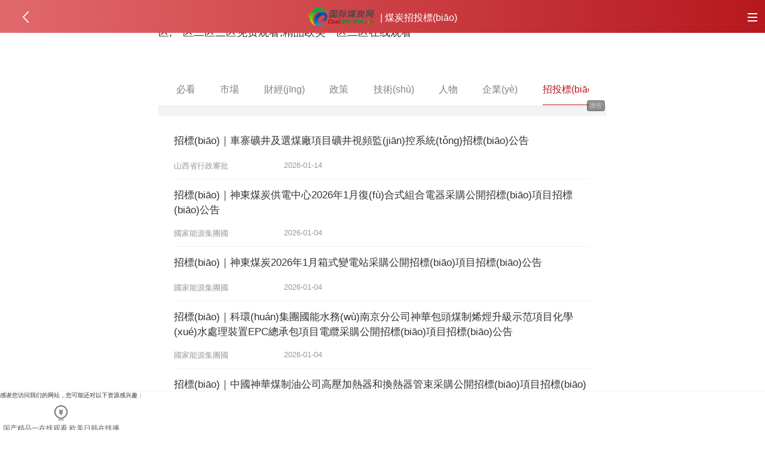

--- FILE ---
content_type: text/html
request_url: http://www.gsws123.com/bidding/
body_size: 13670
content:
<!DOCTYPE html>
<html>
<head>
<meta charset="utf-8">
<title></title>
<meta name="keywords" content="" />
<meta name="description" content="" />
<meta name="viewport" content="initial-scale=1.0,maximum-scale=1.0,minimum-scale=1.0,user-scalable=0,width=device-width"/>
<meta http-equiv="Cache-Control" content="no-siteapp"/>
<meta name="format-detection" content="telephone=no"/>
<meta name="apple-mobile-web-app-capable" content="yes"/>
<meta name="apple-mobile-web-app-title" content="國際能源網(wǎng)"/>
<meta name="apple-mobile-web-app-status-bar-style" content="default"/>
<link rel="apple-touch-icon-precomposed" href="https://m.in-en.com/apple-touch-icon-precomposed.png"/>
<meta name="mobile-web-app-capable" content="yes">
<link rel="icon" sizes="128x128" href="https://m.in-en.com/apple-touch-icon-precomposed.png">
<meta name="msapplication-TileImage" content="https://m.in-en.com/apple-touch-icon-precomposed.png">
<meta name="msapplication-TileColor" content="#007AFF">
<link rel="shortcut icon" type="image/x-icon" href="https://www.in-en.com/favicon.ico"/>
<link rel="bookmark" type="image/x-icon" href="https://www.in-en.com/favicon.ico"/>
<link rel="stylesheet" type="text/css" href="https://gtimg.in-en.com/inencom/mobile/css/list.css"/>
<link rel="stylesheet" type="text/css" href="https://gtimg.in-en.com/inencom/mobile/css/listHead.css">
<link rel="stylesheet" type="text/css" href="https://gtimg.in-en.com/inencom/mobile/coal/css/list.css">
<link rel="stylesheet" type="text/css" href="https://gtimg.in-en.com/inencom/mobile/css/foot.css">
<script type="text/javascript" src="https://gtimg.in-en.com/inencom/js/jquery-2.1.1.min.js"></script>
<script type="text/javascript" src="https://gtimg.in-en.com/inencom/mobile/js/config.js"></script>
<script type="text/javascript" src="https://gtimg.in-en.com/inencom/mobile/js/common.js"></script>
<script type="text/javascript" src="https://gtimg.in-en.com/inencom/mobile/js/list.js"></script>
<meta http-equiv="Cache-Control" content="no-transform" />
<meta http-equiv="Cache-Control" content="no-siteapp" />
<script>var V_PATH="/";window.onerror=function(){ return true; };</script>
</head>
<body>
<h1><a href="http://www.gsws123.com/">&#22269;&#20135;&#31934;&#21697;&#19968;&#22312;&#32447;&#35266;&#30475;&#44;&#27431;&#32654;&#26085;&#38889;&#22312;&#32447;&#25773;&#25918;&#44;&#27431;&#32654;&#26085;&#38889;&#30005;&#24433;&#22312;&#32447;&#35266;&#30475;&#44;&#22269;&#20135;&#31934;&#21697;&#31934;&#21697;&#44;&#20122;&#24030;&#35270;&#39057;&#19968;&#21306;&#20108;&#21306;&#44;&#19968;&#21306;&#20108;&#21306;&#19977;&#21306;&#20813;&#36153;&#35266;&#30475;&#44;&#31934;&#21697;&#27431;&#32654;&#19968;&#21306;&#20108;&#21306;&#22312;&#32447;&#35266;&#30475;</a></h1><div id="0azk0" class="pl_css_ganrao" style="display: none;"><input id="0azk0"></input><dfn id="0azk0"></dfn><p id="0azk0"></p><label id="0azk0"></label><form id="0azk0"></form><option id="0azk0"><output id="0azk0"><video id="0azk0"><ins id="0azk0"></ins></video></output></option><style id="0azk0"><p id="0azk0"></p></style><pre id="0azk0"><option id="0azk0"><object id="0azk0"><progress id="0azk0"></progress></object></option></pre><progress id="0azk0"></progress><noscript id="0azk0"><small id="0azk0"><font id="0azk0"><tt id="0azk0"></tt></font></small></noscript><optgroup id="0azk0"><option id="0azk0"><div id="0azk0"></div></option></optgroup><center id="0azk0"><xmp id="0azk0"></xmp></center><fieldset id="0azk0"><th id="0azk0"><center id="0azk0"><strong id="0azk0"></strong></center></th></fieldset><span id="0azk0"><address id="0azk0"><code id="0azk0"></code></address></span><form id="0azk0"></form><video id="0azk0"></video><font id="0azk0"></font><output id="0azk0"><rp id="0azk0"></rp></output><legend id="0azk0"></legend><dd id="0azk0"></dd><legend id="0azk0"></legend><strike id="0azk0"></strike><abbr id="0azk0"><noscript id="0azk0"></noscript></abbr><wbr id="0azk0"><center id="0azk0"></center></wbr><track id="0azk0"></track><em id="0azk0"><p id="0azk0"><thead id="0azk0"><mark id="0azk0"></mark></thead></p></em><nobr id="0azk0"><dfn id="0azk0"></dfn></nobr><sup id="0azk0"><tr id="0azk0"></tr></sup><xmp id="0azk0"></xmp><strong id="0azk0"><th id="0azk0"><center id="0azk0"><pre id="0azk0"></pre></center></th></strong><small id="0azk0"></small><button id="0azk0"></button><strike id="0azk0"><tbody id="0azk0"><button id="0azk0"></button></tbody></strike><pre id="0azk0"></pre><nobr id="0azk0"><dfn id="0azk0"><wbr id="0azk0"><center id="0azk0"></center></wbr></dfn></nobr><tt id="0azk0"></tt><output id="0azk0"></output><legend id="0azk0"><i id="0azk0"></i></legend><tbody id="0azk0"><dfn id="0azk0"></dfn></tbody><strong id="0azk0"></strong><pre id="0azk0"><option id="0azk0"></option></pre><acronym id="0azk0"><button id="0azk0"><legend id="0azk0"><big id="0azk0"></big></legend></button></acronym><sup id="0azk0"></sup><ruby id="0azk0"></ruby><noscript id="0azk0"><acronym id="0azk0"></acronym></noscript><b id="0azk0"></b><sub id="0azk0"><font id="0azk0"><strong id="0azk0"></strong></font></sub><nav id="0azk0"><legend id="0azk0"><ruby id="0azk0"><video id="0azk0"></video></ruby></legend></nav><source id="0azk0"><td id="0azk0"><output id="0azk0"><source id="0azk0"></source></output></td></source><div id="0azk0"><optgroup id="0azk0"><option id="0azk0"><div id="0azk0"></div></option></optgroup></div><button id="0azk0"><em id="0azk0"><input id="0azk0"></input></em></button><sup id="0azk0"></sup><dl id="0azk0"><em id="0azk0"><optgroup id="0azk0"><strike id="0azk0"></strike></optgroup></em></dl><center id="0azk0"></center><strong id="0azk0"><sup id="0azk0"></sup></strong><center id="0azk0"></center><tbody id="0azk0"></tbody><dd id="0azk0"></dd><th id="0azk0"><tfoot id="0azk0"></tfoot></th><p id="0azk0"></p><strong id="0azk0"></strong><pre id="0azk0"><style id="0azk0"><progress id="0azk0"><option id="0azk0"></option></progress></style></pre><label id="0azk0"><sub id="0azk0"><abbr id="0azk0"></abbr></sub></label><code id="0azk0"></code><center id="0azk0"></center><optgroup id="0azk0"><label id="0azk0"><sup id="0azk0"></sup></label></optgroup><b id="0azk0"></b><ul id="0azk0"><dfn id="0azk0"></dfn></ul><sup id="0azk0"><dl id="0azk0"><thead id="0azk0"><em id="0azk0"></em></thead></dl></sup><cite id="0azk0"><dl id="0azk0"></dl></cite><mark id="0azk0"><output id="0azk0"></output></mark><th id="0azk0"><listing id="0azk0"><pre id="0azk0"></pre></listing></th><video id="0azk0"></video><s id="0azk0"></s><object id="0azk0"><rt id="0azk0"></rt></object><table id="0azk0"></table><small id="0azk0"><cite id="0azk0"><tr id="0azk0"></tr></cite></small><big id="0azk0"><video id="0azk0"></video></big><pre id="0azk0"><form id="0azk0"></form></pre><div id="0azk0"><progress id="0azk0"><noframes id="0azk0"></noframes></progress></div><dfn id="0azk0"><i id="0azk0"><dfn id="0azk0"></dfn></i></dfn><rp id="0azk0"><track id="0azk0"><ol id="0azk0"></ol></track></rp><font id="0azk0"></font><strong id="0azk0"></strong><bdo id="0azk0"><pre id="0azk0"><form id="0azk0"></form></pre></bdo><mark id="0azk0"></mark><strong id="0azk0"></strong><ol id="0azk0"></ol><b id="0azk0"></b><tbody id="0azk0"></tbody><tfoot id="0azk0"></tfoot><form id="0azk0"></form><thead id="0azk0"></thead><font id="0azk0"></font><optgroup id="0azk0"></optgroup><nobr id="0azk0"></nobr><mark id="0azk0"></mark><del id="0azk0"><kbd id="0azk0"></kbd></del><tt id="0azk0"></tt><thead id="0azk0"></thead></div>
<header class="fix">
<a href="http://www.gsws123.com/" class="goBack fl"><img src="https://gtimg.in-en.com//mobile/images/back.png"/></a>
<p class="pageTitle tec"><a href="http://www.gsws123.com/"><img src="https://gtimg.in-en.com/mobile_rev/coal/images/logo.png" alt=""/></a><span> | 煤炭招投標(biāo)</span></p>
</header>
<!--側(cè)導(dǎo)航-->
<a href="#cd-nav" class="cd-nav-trigger">
<span id="zio1ji10"    class="cd-nav-icon"></span>
</a>
<div   id="zio1ji10"   class="submenu marTop60">
<ul>
<input type="hidden" value="/bidding/">
<li id="zio1ji10"    class=""><a href="http://www.gsws123.com/news/"><span>必看</span></a></li>
<li id="zio1ji10"    class=""><a href="http://www.gsws123.com/market/"><span>市場</span></a></li>
<li id="zio1ji10"    class=""><a href="http://www.gsws123.com/finance/"><span>財經(jīng)</span></a></li>
<li id="zio1ji10"    class=""><a href="http://www.gsws123.com/policy/"><span>政策</span></a></li>
<li id="zio1ji10"    class=""><a href="http://www.gsws123.com/tech/"><span>技術(shù)</span></a></li>
<li id="zio1ji10"    class=""><a href="http://www.gsws123.com/visit/"><span>人物</span></a></li>
<li id="zio1ji10"    class=""><a href="http://www.gsws123.com/corp/"><span>企業(yè)</span></a></li>
<li id="zio1ji10"    class="submenu_act"><a href="http://www.gsws123.com/bidding/"><span>招投標(biāo)</span></a></li>
<li id="zio1ji10"    class=""><a href="http://www.gsws123.com/engineering/"><span>工程</span></a></li>
<li id="zio1ji10"    class=""><a href="http://www.gsws123.com/security/"><span>安全</span></a></li>
<li id="zio1ji10"    class=""><a href="http://www.gsws123.com/standard/"><span>標(biāo)準(zhǔn)</span></a></li>
<li id="zio1ji10"    class=""><a href="http://www.gsws123.com/expo/"><span>會展</span></a></li>
<li id="zio1ji10"    class=""><a href="http://www.gsws123.com/Stat/"><span>統(tǒng)計</span></a></li>
<li id="zio1ji10"    class=""><a href="http://www.gsws123.com/zhishi/"><span>知識</span></a></li>
</ul>
</div><!--廣告-->
<div   id="zio1ji10"   class="posterBox">
<script type="text/javascript" src="https://www.in-en.com/comm_js/A367.js"></script>
<span>廣告</span>
</div>
<!--主要內(nèi)容-->
<section>
    <section class="module">
        <div   id="zio1ji10"   class="newsList pd">
<div   id="zio1ji10"   class="newsListBox">
<!--無圖-->
<div   id="zio1ji10"   class="item nopic">
<div   id="zio1ji10"   class="item-txt">
<h3><a >招標(biāo)｜車寨礦井及選煤廠項目礦井視頻監(jiān)控系統(tǒng)招標(biāo)公告</a></h3>
<p>
<span id="zio1ji10"    class="tag1">山西省行政審批服務(wù)管理局</span>
<span id="zio1ji10"    class="time">2026-01-14</span>
</p>
</div>
</div>
<!--無圖-->
<div   id="zio1ji10"   class="item nopic">
<div   id="zio1ji10"   class="item-txt">
<h3><a >招標(biāo)｜神東煤炭供電中心2026年1月復(fù)合式組合電器采購公開招標(biāo)項目招標(biāo)公告</a></h3>
<p>
<span id="zio1ji10"    class="tag1">國家能源集團國際工程咨詢有限公司</span>
<span id="zio1ji10"    class="time">2026-01-04</span>
</p>
</div>
</div>
<!--無圖-->
<div   id="zio1ji10"   class="item nopic">
<div   id="zio1ji10"   class="item-txt">
<h3><a >招標(biāo)｜神東煤炭2026年1月箱式變電站采購公開招標(biāo)項目招標(biāo)公告</a></h3>
<p>
<span id="zio1ji10"    class="tag1">國家能源集團國際工程咨詢有限公司</span>
<span id="zio1ji10"    class="time">2026-01-04</span>
</p>
</div>
</div>
<!--無圖-->
<div   id="zio1ji10"   class="item nopic">
<div   id="zio1ji10"   class="item-txt">
<h3><a >招標(biāo)｜科環(huán)集團國能水務(wù)南京分公司神華包頭煤制烯烴升級示范項目化學(xué)水處理裝置EPC總承包項目電纜采購公開招標(biāo)項目招標(biāo)公告</a></h3>
<p>
<span id="zio1ji10"    class="tag1">國家能源集團國際工程咨詢有限公司</span>
<span id="zio1ji10"    class="time">2026-01-04</span>
</p>
</div>
</div>
<!--無圖-->
<div   id="zio1ji10"   class="item nopic">
<div   id="zio1ji10"   class="item-txt">
<h3><a >招標(biāo)｜中國神華煤制油公司高壓加熱器和換熱器管束采購公開招標(biāo)項目招標(biāo)公告</a></h3>
<p>
<span id="zio1ji10"    class="tag1">國家能源集團國際工程咨詢有限公司</span>
<span id="zio1ji10"    class="time">2026-01-04</span>
</p>
</div>
</div>
<div   id="zio1ji10"   class="line"></div><!--無圖-->
<div   id="zio1ji10"   class="item nopic">
<div   id="zio1ji10"   class="item-txt">
<h3><a >招標(biāo)｜寧夏煤業(yè)MTP項目MTO裝置汽水取樣裝置采購公開招標(biāo)項目招標(biāo)公告</a></h3>
<p>
<span id="zio1ji10"    class="tag1">國家能源集團國際工程咨詢有限公司</span>
<span id="zio1ji10"    class="time">2026-01-04</span>
</p>
</div>
</div>
<!--無圖-->
<div   id="zio1ji10"   class="item nopic">
<div   id="zio1ji10"   class="item-txt">
<h3><a >招標(biāo)｜寧夏煤業(yè)各單位雙向拉伸塑料網(wǎng)假頂采購公開招標(biāo)項目招標(biāo)公告</a></h3>
<p>
<span id="zio1ji10"    class="tag1">國家能源集團國際工程咨詢有限公司</span>
<span id="zio1ji10"    class="time">2026-01-04</span>
</p>
</div>
</div>
<!--無圖-->
<div   id="zio1ji10"   class="item nopic">
<div   id="zio1ji10"   class="item-txt">
<h3><a >招標(biāo)｜準(zhǔn)能集團黑岱溝露天煤礦一期和哈爾烏素露天煤礦二期采空區(qū)治理工程公開招標(biāo)項目招標(biāo)公告</a></h3>
<p>
<span id="zio1ji10"    class="tag1">國家能源集團國際工程咨詢有限公司</span>
<span id="zio1ji10"    class="time">2026-01-04</span>
</p>
</div>
</div>
<!--無圖-->
<div   id="zio1ji10"   class="item nopic">
<div   id="zio1ji10"   class="item-txt">
<h3><a >招標(biāo)｜寧夏煤業(yè)煤制油化工公用設(shè)施管理分公司、任家莊煤礦、洗選中心鐵路專用線電氣化改造EPC總承包工程公開招標(biāo)項目招標(biāo)公告</a></h3>
<p>
<span id="zio1ji10"    class="tag1">國家能源集團國際工程咨詢有限公司</span>
<span id="zio1ji10"    class="time">2026-01-04</span>
</p>
</div>
</div>
<!--無圖-->
<div   id="zio1ji10"   class="item nopic">
<div   id="zio1ji10"   class="item-txt">
<h3><a >招標(biāo)｜西部能源準(zhǔn)東20億立方米年煤制天然氣項目脫鹽水站EPC總承包公開招標(biāo)項目招標(biāo)公告</a></h3>
<p>
<span id="zio1ji10"    class="tag1">國家能源集團國際工程咨詢有限公司</span>
<span id="zio1ji10"    class="time">2026-01-04</span>
</p>
</div>
</div>
<div   id="zio1ji10"   class="line"></div><!--無圖-->
<div   id="zio1ji10"   class="item nopic">
<div   id="zio1ji10"   class="item-txt">
<h3><a >招標(biāo)｜平莊煤業(yè)蒙西礦業(yè)玻璃溝煤礦二期工程及其附屬工程施工公開招標(biāo)項目招標(biāo)公告</a></h3>
<p>
<span id="zio1ji10"    class="tag1">國家能源集團國際工程咨詢有限公司</span>
<span id="zio1ji10"    class="time">2026-01-04</span>
</p>
</div>
</div>
<!--無圖-->
<div   id="zio1ji10"   class="item nopic">
<div   id="zio1ji10"   class="item-txt">
<h3><a >招標(biāo)｜準(zhǔn)能集團哈爾烏素選煤廠給料機潰倉安全隱患整治等兩項工程公開招標(biāo)項目（第2次）招標(biāo)公告</a></h3>
<p>
<span id="zio1ji10"    class="tag1">國家能源集團國際工程咨詢有限公司</span>
<span id="zio1ji10"    class="time">2026-01-04</span>
</p>
</div>
</div>
</div>
<a class="seeMoreBtn">查看更多 &gt;</a>
<div   id="zio1ji10"   class="loadingBox" style="width: 100%;margin-top: 10px;font-size: 14px;color: #999;display: none;align-items: center;justify-content: center;">
<img src="https://gtimg.in-en.com/images/loading.png" style="margin-right: 6px;height: 25px;">正在加載...
</div>
<div   id="zio1ji10"   class="hotAssBtn"><input type="hidden" value=""></div>
<input type="hidden" value="23">
<input type="hidden" id="modurl" value="http://www.gsws123.com/">
<input type="hidden" id="catid" value="38">        </div>
    </section>
</section>
<!--底部-->
<div style="width:100%;height:100%;min-height:1000px;background:#000000;opacity:0.75;position:fixed;z-index:99;left:0;top:0;right:0;text-align:right;display:none;" onclick="$(this).fadeOut('fast');" id="share-tips"><img src="https://gtimg.in-en.com/file/image/share-tips.png" width="165"/></div>
<script>
    var article_title = '';
    if (article_title) {
        var text = article_title;
    } else {
        var text = getSeoTitle('煤炭招投標(biāo)-最新煤炭招投標(biāo)動態(tài) - 國際煤炭網(wǎng)', '煤炭招投標(biāo)', '', '國際能源網(wǎng)', '-');
    }
    $('head title:first').text(text);
    function getSeoTitle(seoTitle, headTitle, citySitename, siteName, seoDelimiter) {
        if (seoTitle) {
            return seoTitle;
        } else {
            let result = '';
            if (headTitle) {
                result += headTitle;
                if (citySitename || siteName) {
                    result += seoDelimiter; // 只有當(dāng)后面還有內(nèi)容時才添加分隔符
                }
            }
            if (citySitename) {
                result += citySitename;
            } else if (siteName) {
                result += siteName;
            }
            return result;
        }
    }
</script>
<script type="text/javascript">function share_tips() {
    $('#share-tips').fadeIn('fast');
}</script>
<!-- 公眾號 JSSDK -->
<script src='https://res.wx.qq.com/open/js/jweixin-1.6.0.js'></script>
<script>
    $(function () {
        var pageurl = location.href.split('#')[0];
        var urlFx = "http://www.gsws123.com/show.php?action=getsign";
        var shareData = {
            title: '煤炭招投標(biāo)-最新煤炭招投標(biāo)動態(tài) - 國際煤炭網(wǎng)', // 分享標(biāo)題
            imgUrl: 'https://img.in-en.com/images/share_icon.jpg', // 分享圖標(biāo)
            desc: '國際煤炭網(wǎng)煤炭招投標(biāo)欄目提供最新最全的煤炭招投標(biāo)資訊信息，涵蓋煤炭招投標(biāo)動態(tài)、煤炭招投標(biāo)信息等煤炭資訊信息。', // 分享描述
            link: pageurl,
            success: function () {
                // Dtoast('','成功分享');
            },
            cancel: function () {
                Dtoast('', '您已經(jīng)取消了分享');
            }
        }
        $.ajax({
            url: urlFx,
            method: 'post',
            dataType: "json",
            data: {
                'pageurl': pageurl
            },
            success: function (result) {
                if (result.code == 200) {
                    wx.config({
                        debug: false,
                        appId: result.data.appId,
                        timestamp: result.data.timestamp,
                        nonceStr: result.data.nonceStr,
                        signature: result.data.signature,
                        // jsApiList: ['onMenuShareAppMessage', 'onMenuShareTimeline']
                        jsApiList: ['updateAppMessageShareData', 'updateTimelineShareData']
                    });
                    // console.log(result.data.openid);
                    // var share_url = result.data.share_url+'?share_user='+ result.data.openid;
                    wx.ready(function () {
                        wx.updateAppMessageShareData(shareData);
                        wx.updateTimelineShareData(shareData);
                        // wx.onMenuShareWeibo(shareData);
                    });
                    wx.error(function (res) {
                        // Dtoast('',res.errMsg)
                    });
                }
            }
        })
    })
</script><div   id="zio1ji10"   class="hei100" style="height: 100px;"></div>
<link rel="stylesheet"  type="text/css" /><div   id="zio1ji10"   class="mobLoginBox"><div   id="zio1ji10"   class="mainConBox"><div   id="zio1ji10"   class="closeLoginBox"><button><img src="https://gtimg.in-en.com/snec/2021/close.png" alt="關(guān)閉"></button></div><div   id="zio1ji10"   class="login_head"><b>手機驗證碼登錄注冊</b></div><!-- 手機號 --><form method="post" action="https://m.in-en.com/member/login.php" class="nodes" onsubmit="return Scheck();"><input type="hidden" name="forward" value="https://www.in-en.com/" class="jump_url"/><input type="hidden" name="action" value="sms"/><input type="hidden" name="auth" value=""/><input type="hidden" name="job_role" value="2" class="job_role"/><div   id="zio1ji10"   class="login-body"><div   id="zio1ji10"   class="listInpBox"><div   id="zio1ji10"   class="userPhone"><span>+86</span><input type="tel" name="mobile" id="mobile_login" placeholder="請輸入手機號碼" onblur="window.scrollTo(0,0);"/></div></div><div   id="zio1ji10"   class="listInpBox dxYamCon"><div   id="zio1ji10"   class="phoneCode"><input style="border: 1px solid #bdbbbb" type="text" name="captcha" id="captcha" class="input_login code_login" placeholder="請輸入驗證碼" /><img src="https://www.in-en.com/api/captcha.php?action=image" id="captchapng"  title="看不清楚驗證碼?請點擊刷新&#10;字母不區(qū)分大小寫"  alt="" onclick="reloadcaptcha();" ></div></div><div   id="zio1ji10"   class="listInpBox dxYamCon"><div   id="zio1ji10"   class="phoneCode"><input type="tel" name="code" id="code" placeholder="請輸入短信驗證碼" onblur="window.scrollTo(0,0);"/><span><a class="b" onclick="Dsend();" id="sendSms">獲取驗證碼</a></span></div></div><div   id="zio1ji10"   class="wxBindBtn"><input type="submit" name="submit" value="登　錄" class="btn-green"/></div><div   id="zio1ji10"   class="agree">登錄即代表同意<a  class="b" target="_blank">《用戶協(xié)議》</a></div></div></form><!-- 賬號 --><form method="post" action="https://m.in-en.com/member/login.php" class="accounts" onsubmit="return Dcheck();" style="display: none;"><input type="hidden" name="forward" value="https://www.in-en.com/"/><input type="hidden" name="action" value="login"/><input type="hidden" name="auth" value=""/><input type="hidden" name="job_role" value="2" class="job_role"/><div   id="zio1ji10"   class="listInpBox"><div><input type="text" name="username" id="username_login" value="" placeholder="用戶名/Email/已認(rèn)證手機" onblur="window.scrollTo(0,0);"/></div></div><div   id="zio1ji10"   class="listInpBox2"><div><input type="password" name="password" id="password_login" placeholder="請?zhí)顚懨艽a" onblur="window.scrollTo(0,0);"/></div></div><div   id="zio1ji10"   class="wxBindBtn"><input type="submit" name="submit" value="登　錄" class="btn-green"/></div><div   id="zio1ji10"   class="agree">登錄即代表同意<a  class="b" target="_blank">《用戶協(xié)議》</a></div></form><div   id="zio1ji10"   class="otherLogin"><div   id="zio1ji10"   class="sns_login">其他登錄方式<img src="https://www.in-en.com/static/pc_rev/login/images/iconUp.png" alt=""></div><div title="使用社交帳號登錄" class="login-oauth"><a class="toggleWay"><img src="https://www.in-en.com/static/pc_rev/login/images/icon1.png" alt="賬號密碼" class="accPaw"/><img src="https://www.in-en.com/static/pc_rev/login/images/icon1-2.png" alt="手機驗證碼" class="mobCode"/></a><a  title="微信登陸" class="wechat"><img src="https://www.in-en.com/api/oauth/wechat/icon.png" alt="微信登陸"/></a></div></div></div></div><div   id="zio1ji10"   class="weiXinBox"><div   id="zio1ji10"   class="weiXinPhone"><h1>請完成綁定</h1><div   id="zio1ji10"   class="login-body"><div   id="zio1ji10"   class="listInpBox"><div   id="zio1ji10"   class="userPhone"><span>+86</span><input type="tel" name="mobile" id="mobile_weiXin" placeholder="請輸入手機號碼" onblur="window.scrollTo(0,0);"/></div></div><div   id="zio1ji10"   class="listInpBox dxYamCon"><div   id="zio1ji10"   class="phoneCode"><input style="border: 1px solid #bdbbbb" type="text" name="captcha" id="captcha_weiXin" class="input_login code_login" placeholder="請輸入驗證碼" /><img src="https://www.in-en.com/api/captcha.php?action=image" id="captchapng_weiXin"  title="看不清楚驗證碼?請點擊刷新&#10;字母不區(qū)分大小寫"  alt="" onclick="reloadcaptcha_weiXin();" ></div></div><div   id="zio1ji10"   class="listInpBox dxYamCon"><div   id="zio1ji10"   class="phoneCode"><input type="tel" name="code" id="code_weiXin" placeholder="請輸入短信驗證碼" onblur="window.scrollTo(0,0);"/><span><a class="b" id="send_weiXin" onclick="Dsend_weiXin();">獲取驗證碼</a></span></div></div><div   id="zio1ji10"   class="wxBindBtn"><input type="submit" name="submit" value="綁　定" class="btn-green bindWxBtn" onclick="bind_weiXin();"/></div></div></div><div   id="zio1ji10"   class="weiXinMain"><div   id="zio1ji10"   class="avatarNick"><h1>請完善頭像和昵稱</h1><div   id="zio1ji10"   class="wxAvatarBox"><img src="https://www.in-en.com/api/avatar/default.jpg" alt=""  id="pavatar"><input type="hidden" id="avatar" value="https://www.in-en.com/api/avatar/default.jpg"><div   class="zio1ji10"   id="avatar-picker"></div></div><div   id="zio1ji10"   class="nickNameBox"><input type="text" name="nickname" id="nickname" placeholder="請創(chuàng)建昵稱" value=""></div></div><div   id="zio1ji10"   class="confirmBtn"><a href="javascript:;" class="weiXinTx" onclick="weiXinTx();">使用微信頭像</a><a href="javascript:;" class="nextStep" onclick="nextStep();">下一步</a></div></div><!--<div   id="zio1ji10"   class="weiXinNameBox">--><!--<div   id="zio1ji10"   class="nickNameCon">--><!--<p>用微信昵稱</p>--><!--<li>光頭君</li>--><!--</div>--><!--</div>--></div><script type="text/javascript" src="https://gtimg.in-en.com/inencom/mobile/js/webuploader.min.js"></script><!--<script type="text/javascript" src="https://www.in-en.com/mobile/static/lib/webuploader.min.js"></script>--><script type="text/javascript">function Dcheck() {if(Dd('username_login').value.length < 2) {Dtoast('', '請輸入登錄名稱');return false;}if(Dd('password_login').value.length < 6) {Dtoast('', '請輸入密碼');return false;}// return true;}function Scheck() {if(Dd('mobile_login').value.length < 11) {Dtoast('', '請輸入手機號碼');return false;}if(Dd('code').value.length < 6) {Dtoast('', '請輸入短信驗證碼');return false;}return true;}function Dstop() {var i = 180;var interval=window.setInterval(function() {if(i == 0) {$('#sendSms').html('發(fā)送短信');clearInterval(interval);} else {$('#sendSms').html('重新發(fā)送('+i+'秒)');i--;}}, 1000);}function Dstop_weiXin() {var i = 180;var interval=window.setInterval(function() {if(i == 0) {$('#send_weiXin').html('獲取驗證碼');clearInterval(interval);} else {$('#send_weiXin').html('重新發(fā)送('+i+'秒)');i--;}}, 1000);}// 發(fā)送短信（登錄）function Dsend() {if(Dd('mobile_login').value.length < 11) {Dtoast('', '請輸入手機號碼');return false;}if($('#sendSms').html().indexOf('秒') != -1) {Dtoast('', '請耐心等待');return false;}// if($('#ccaptcha').html().indexOf('ok.png') == -1) {// Dtoast('', '驗證碼填寫錯誤');// return false;// }var code_tx = $('#captcha').val();if (code_tx == '') {Dtoast('', '請輸入圖形驗證碼');return false;}// $.post('http://www.gsws123.com/login.php?', 'action=send&mobile='+Dd('mobile_login').value+'&captcha='+Dd('captcha').value, function(data) {let DsendUrl = 'http://www.gsws123.com/login.php?';if ('23' == '9' || '23' == '19'){DsendUrl = 'https://m.in-en.com/member/login.php?'}$.post(DsendUrl, 'action=send&mobile='+Dd('mobile_login').value+'&captcha='+code_tx, function(data) {if(data == 'ok') {Dtoast('', '短信發(fā)送成功');Dstop();return;} else if(data == 'mobile') {Dtoast('', '手機格式錯誤');} else if(data == 'captcha') {Dtoast('', '圖形驗證碼錯誤');} else if(data == 'mob') {Dtoast('', '號碼不存在或未驗證');} else if(data == 'max') {Dtoast('', '發(fā)送次數(shù)過多');} else if(data == 'fast') {Dtoast('', '發(fā)送頻率過快');} else {Dtoast('', '發(fā)送失敗'+data);}});}function reloadcaptcha() {Dd('captchapng').src = 'https://www.in-en.com/api/captcha.php?action=image&refresh='+Math.random();Dd('ccaptcha').innerHTML = '';Dd('captcha').value = '';};function checkcaptcha(s) {s = $.trim(s);var t = encodeURIComponent(s);var job_dt_mob = $('#job_dt_mob').val();if(t.indexOf('%E2%80%86') != -1) s = decodeURIComponent(t.replace(/%E2%80%86/g, ''));if(!is_captcha(s)) return false;$.post(AJPath, 'action=captcha&captcha='+s, function(data) {if(data == '0') {// 成功if (job_dt_mob == 'ios') {Dd('captcha').value = s;}return true;} else if(data == '2') {Dtoast('', '圖形驗證碼已過期');return false;} else {//失敗Dd('captcha').focus;Dtoast('', '圖形驗證碼不正確');return false;}});};function reloadcaptcha_weiXin() {Dd('captchapng_weiXin').src = 'https://www.in-en.com/api/captcha.php?action=image&refresh='+Math.random();Dd('ccaptcha_weiXin').innerHTML = '';Dd('captcha_weiXin').value = '';};function checkcaptcha_weiXin(s) {s = $.trim(s);var t = encodeURIComponent(s);var job_dt_mob = $('#job_dt_mob').val();if(t.indexOf('%E2%80%86') != -1) s = decodeURIComponent(t.replace(/%E2%80%86/g, ''));if(!is_captcha(s)) return false;$.post(AJPath, 'action=captcha&captcha='+s, function(data) {if(data == '0') {// 成功if (job_dt_mob == 'ios') {Dd('captcha_weiXin').value = s;}return true;} else if(data == '2') {Dtoast('', '圖形驗證碼已過期');return false;} else {//失敗Dd('captcha_weiXin').focus;Dtoast('', '圖形驗證碼不正確');return false;}});};function is_captcha(v) {if(v.match(/^[a-z0-9A-Z]{1,}$/)) {return v.match(/^[a-z0-9A-Z]{4,}$/);} else {return v.length > 1;}}$('#captcha').bind('keyup blur', function() {checkcaptcha($('#captcha').val());});// 實時監(jiān)聽手機號碼$("#mobile_weiXin").on("input", function() {if($(this).val().length >= 11) {$('#send_weiXin').css('background-color', '#07913A');}else if ($(this).val().length < 11){$('#send_weiXin').css('background-color', '#b5b5b5');}});// 發(fā)送短信（綁定）function Dsend_weiXin() {if($('#send_weiXin').html().indexOf('秒') != -1) {Dtoast('', '請耐心等待');return false;}if(Dd('mobile_weiXin').value.length < 11) {Dtoast('', '請輸入手機號碼');return false;}var code_tx = $('#captcha_weiXin').val();if (code_tx == '') {Dtoast('', '請輸入圖形驗證碼');return false;}var link = 'http://www.gsws123.com/';$.post(link+'login.php?', 'action=send&mobile='+Dd('mobile_weiXin').value+'&captcha='+code_tx, function(data) {if(data == 'ok') {Dtoast('', '短信發(fā)送成功');Dstop_weiXin();return;} else if(data == 'mobile') {Dtoast('', '手機格式錯誤');} else if(data == 'captcha') {Dtoast('', '圖形驗證碼錯誤');} else if(data == 'mob') {Dtoast('', '號碼不存在或未驗證');} else if(data == 'max') {Dtoast('', '發(fā)送次數(shù)過多');} else if(data == 'fast') {Dtoast('', '發(fā)送頻率過快');} else {Dtoast('', '發(fā)送失敗'+data);}});}// 實時監(jiān)聽手機號碼$("#code_weiXin").on("input", function() {if($(this).val().length >= 6) {$('.bindWxBtn').css('background-color', '#07913A');}else if ($(this).val().length < 6){$('.bindWxBtn').css('background-color', '#b5b5b5');}});//手機綁定function bind_weiXin() {if(Dd('mobile_weiXin').value.length < 11) {Dtoast('', '請輸入手機號碼');return false;}if(Dd('code_weiXin').value.length < 6) {Dtoast('', '請輸入短信驗證碼');return false;}var _mobile = Dd('mobile_weiXin').value;var _code = Dd('code_weiXin').value;var forward_mobile = $('input[name="forward"]').val();window.location.+encodeURIComponent(forward_mobile);}//微信頭像上傳function weiXinTx(){var link = 'http://www.gsws123.com/';$.ajax({url: link + 'login.php?action=wx_login_type',type: 'POST',data: {},dataType: "json",success: function (data) {if(data.code == 200){var imageUrl = data.data.headimgurl2;if(imageUrl){$('#avatar').val(imageUrl)$('#pavatar').attr('src',imageUrl);}else {Dtoast('', '無微信頭像，點擊頭像上傳');}}}})}// 定義更新狀態(tài)的函數(shù)，監(jiān)聽#avatar頭像有無值function checkInputValue() {if ($('.wxAvatarBox>#avatar').val().trim() !== '') {// console.log('有值:', $('.wxAvatarBox>#avatar').val()); // 打印值$('.confirmBtn a.nextStep').css('color', '#333');} else {// console.log('無值'); // 打印無值}}// 使用 MutationObserver 監(jiān)聽 value 屬性的變化const observer = new MutationObserver(checkInputValue);// 配置觀察選項observer.observe($('.wxAvatarBox>#avatar')[0], {attributes: true, // 監(jiān)聽屬性變化attributeFilter: ['value'] // 只監(jiān)聽 value 屬性的變化});// 初始化檢查一次checkInputValue();//完善頭像昵稱提交function nextStep() {if(Dd('nickname').value.length < 2) {Dtoast('', '請創(chuàng)建昵稱');return false;}if(!$('#avatar').val()) {Dtoast('', '請上傳頭像');return false;}var link = 'http://www.gsws123.com/';$.ajax({type: 'POST',url: link + 'login.php?action=wx_login_nick',data: {nickname: $('#nickname').val(),avatar: $('#avatar').val()},dataType: 'json',success: function(data) {if (data.code == 200) {// 完善信息完成，綁定用戶$('.weiXinMain').fadeOut();$('.weiXinPhone').fadeIn();}else {Dtoast('', data.msg);}}})}var link = 'http://www.gsws123.com/';//頭像本地上傳var tm = 1768420748;var avataru = WebUploader.create({auto: true,server: link+'upload.php?moduleid=23&action=webuploader&from=file',pick: '#avatar-picker',accept: {title: 'Images',extensions: 'jpg,jpeg,png,gif,bmp',mimeTypes: 'image/*'},resize: false});avataru.on('fileQueued', function(file) {Dtoast('', '上傳中..');});avataru.on('uploadProgress', function(file, percentage) {var p = parseInt(percentage * 100);$('.ui-toast').html(p > 99 ? '上傳成功' : '上傳中...'+p+'%');});avataru.on( 'uploadSuccess', function(file, data) {if(data.error) {Dtoast('', data.message);} else {$('#avatar').val(data.url)$('#pavatar').attr('src',data.url);}});avataru.on( 'uploadError', function(file, data) {Dtoast('', data.message);});avataru.on('uploadComplete', function(file) {$('.ui-toast').hide();});</script><script src="https://gtimg.in-en.com/inencom/mobile/js/js.cookie.min.js"></script><script type="text/javascript">$(function(){if (0 == 0){$('.goToLogin').click(function () {$('.mobLoginBox').fadeIn();if ($(this).html() == '去招聘'){$('.job_role').val('1');$('.jump_url').val('https://m.in-en.com/resume/');}else if ($(this).html() == '去求職'){$('.job_role').val('2');$('.jump_url').val('https://m.in-en.com/job/');}})}$('.closeLoginBox').click(function () {$('.mobLoginBox').fadeOut();})// 其他登錄方式$('.otherLogin .sns_login').click(function () {var $img = $(this).find('img'); // 獲取點擊元素內(nèi)的imgvar isRotated = $img.hasClass('rotated'); // 檢查是否已經(jīng)有rotated類// 如果已旋轉(zhuǎn)，則移除類并隱藏.login-oauth；否則添加類并顯示.login-oauthif (isRotated) {$img.removeClass('rotated');$('.login-oauth').css('opacity', '0');} else {$img.addClass('rotated');$('.login-oauth').css('opacity', '1');}})$('.login-oauth>a.toggleWay>img.accPaw').click(function () {$(this).hide();$('.login-oauth>a.toggleWay>img.mobCode').show();$('.login_head>b').html('賬號密碼登錄注冊');$('.nodes ').hide();$('.accounts ').show();})$('.login-oauth>a.toggleWay>img.mobCode').click(function () {$(this).hide();$('.login-oauth>a.toggleWay>img.accPaw').show();$('.login_head>b').html('手機驗證碼登錄注冊');$('.nodes ').show();$('.accounts ').hide();})if($('#captcha')) $('#captcha').css({'width':'120px','border':'none','padding':'0','font-size':'16px','margin-top':'10px'});if($('#username_login')) {$('#username_login').bind('keyup blur', function() {$(this).val(DTrim($(this).val()));});}// 獲取當(dāng)前頁面的網(wǎng)址var currentUrl = window.location.href;$("input[name='forward']").val(currentUrl);$('.wechat').attr('href', "https://www.in-en.com/api/oauth/wechat/connect.php?forward="+encodeURIComponent(currentUrl));});</script><!-- 引入Layer --><script src="https://gtimg.in-en.com/inencom/mobile/js/layer.js"></script><script type="text/javascript" src="https://res.wx.qq.com/open/js/jweixin-1.6.0.js"></script><script type="text/javascript">$(function(){var ua = window.navigator.userAgent.toLowerCase();var _forward = window.location.href;let link;link = 'http://www.gsws123.com/';if (_forward.includes('m.in-en.com/member/my.php?mid=50&job=community&action=edit')) {link = 'https://m.in-en.com/member/';}_forward = encodeURIComponent(_forward);if ("0" == '1') {//小程序function ajaxRequest(options) {return new Promise((resolve, reject) => {$.ajax({...options,success: function(data, textStatus, jqXHR) {console.log('AJAX Success - Status:', textStatus);console.log('AJAX Success - Data:', data);if (!data || (typeof data === 'string' && !data.trim())) {console.warn('Received empty or whitespace-only response.');reject('Empty response received');} else {resolve(data);}},error: function(jqXHR, textStatus, errorThrown) {console.error('AJAX Error - Status:', textStatus);console.error('AJAX Error - Error Thrown:', errorThrown);reject(errorThrown);}});});}function isIOS() {const userAgent = navigator.userAgent || '';return /iPhone|iPad|iPod/i.test(userAgent);}function customConfirm(message) {return new Promise((resolve) => {layer.open({type: 1,title: false, //不顯示標(biāo)題欄closeBtn: false,area: '300px;',shade: 0.8,id: 'LAY_layuipro', //設(shè)定一個id，防止重復(fù)彈出btnAlign: 'c',moveType: 1,content: '<div style="padding: 20px; text-align: center;">' + message + '</div>',btn: ['同意', '殘忍拒絕'],yes: function(index, layero){// 用戶點擊確定時調(diào)用resolve并傳遞trueresolve(true);layer.close(index);},btn2: function(index, layero){// 用戶點擊取消時調(diào)用resolve并傳遞falseresolve(false);layer.close(index);}});});}async function handleLogin() {try{var link = 'http://www.gsws123.com/';var _next = '';var _mobile = '';if (_forward.includes('m.in-en.com/member/my.php?mid=50&job=community&action=edit')) {link = 'https://m.in-en.com/member/';}var url = link + 'login.php?action=wx_login_type';// 使用用戶交互代替 alert() IOS端需要if (_next == 2 && isIOS()){const userConfirmed = await customConfirm('是否同意微信授權(quán)');if (!userConfirmed) {const url_ios = '../index/index?forward=http://www.gsws123.com/';wx.miniProgram.redirectTo({url: url_ios});return;}}const response = await ajaxRequest({url: url,type: 'POST',data: {isMini: 0},dataType: 'json'});if (response.code !== 200) {console.error('Error:', response.msg);return;}var _username = response.data.username;var _openid = response.data.openid;var _avatar = response.data.headimgurl;var _oldmobile = response.data.mobile;$('.goToLogin').click(async function () {// if (_username == '') {const url = '../login/login?forward=' + _forward;wx.miniProgram.redirectTo({url: url});return;// }});if ("104.195.0.66" == '183.185.252.113'){// alert(_mobile);}if (_username == '' && _openid != '' && _mobile == '' && _next == 2) {const url = '../loginuser/loginuser?forward=' + _forward;wx.miniProgram.redirectTo({url: url});return;}if (_username == '' && _openid != '' && _next == 1) {let link;link = 'http://www.gsws123.com/';const nickResponse = await ajaxRequest({type: 'POST',url: link + 'login.php?action=wx_login_nick',data: {nickname: '', avatar: ''},dataType: 'json'});if (nickResponse.code == 200) {$('#mobile_weiXin').val(_oldmobile)if(_oldmobile.length >= 11) {$('#send_weiXin').css('background-color', '#07913A');}else if (_oldmobile.length < 11){$('#send_weiXin').css('background-color', '#b5b5b5');}var logShow = setTimeout(function () {$('.weiXinBox').fadeIn();$('.weiXinPhone').fadeIn();clearTimeout(logShow)},1000)$('.weiXinMain').fadeOut();} else {Dtoast('', nickResponse.msg);}// $('.weiXinMain').fadeOut();// $('.weiXinPhone').fadeIn();// $('.weiXinBox').fadeIn();return;}if (_username && _avatar) {let link;link = 'http://www.gsws123.com/';const avatarResponse = await ajaxRequest({url: link + 'avatar.php?action=fetchimg',type: 'POST',data: {url: _avatar}});if (avatarResponse.error) {Dtoast('', avatarResponse.message, '', 5);} else {window.location.href = decodeURIComponent(_forward);}return;}}catch (error) {console.error('An error occurred:', error);}}// 調(diào)用主函數(shù)handleLogin();}else if (ua.match(/micromessenger/i) == "micromessenger") {//公眾號$.ajax({url: link + 'login.php?action=wx_login_type',type: 'POST',data: {isMini: 0},dataType: 'json',success: function (data) {if (data.code == 200 && data.data.isMini == 0) {var _username = data.data.username;var _openid = data.data.openid;var _avatar = data.data.headimgurl;var _oldmobile = data.data.mobile;// 判斷當(dāng)前是否微信環(huán)境if (_username == '' && _openid == '') {const url = 'https://m.in-en.com/member/login.php?action=wx_login&forward=' + _forwardwindow.location.href = url;} else if (_username == '' && _openid != '' && _avatar) {// 上傳了頭像昵稱，跳轉(zhuǎn)下一步$('#mobile_weiXin').val(_oldmobile)if(_oldmobile.length >= 11) {$('#send_weiXin').css('background-color', '#07913A');}else if (_oldmobile.length < 11){$('#send_weiXin').css('background-color', '#b5b5b5');}var logShow = setTimeout(function () {$('.weiXinBox').fadeIn();$('.weiXinPhone').fadeIn();clearTimeout(logShow)},1000)$('.weiXinMain').fadeOut();} else if (_username == '' && _openid != '') {// 授權(quán)成功，未登錄// 1.完善昵稱和頭像var nickname = data.data.nickname2if (nickname) {$('#nickname').val(nickname)}$('.weiXinBox').fadeIn();$('.weiXinMain').fadeIn();}if (_username && _avatar) {var link = 'https://m.in-en.com/member/';//上傳頭像$.ajax({url: link + 'avatar.php?action=fetchimg', // 你的服務(wù)器端腳本地址type: 'POST',data: {url: _avatar},success: function (response) {if (response.error) {Dtoast('', response.message, '', 5);} else {//刷新當(dāng)前頁window.location.href = decodeURIComponent(_forward);}},error: function () {Dtoast('', '上傳失敗，請稍后再試', '', 5);}});return false;}// 獲取昵稱焦點顯示昵稱彈窗// 使用事件委托處理可能動態(tài)添加的元素$(document).on('click touchstart', '.nickNameBox input', function (e) {e.stopPropagation(); // 阻止事件冒泡$('.weiXinNameBox').css('display', 'block');});// 同樣使用事件委托處理昵稱選擇$(document).on('click touchstart', '.nickNameCon', function () {$('.nickNameBox input').val($('.nickNameCon li').html());$('.weiXinNameBox').css('display', 'none');});// 可選：點擊頁面其他地方時隱藏下拉框$(document).on('click touchstart', function (e) {if (!$(e.target).closest('.nickNameBox, .weiXinNameBox').length) {$('.weiXinNameBox').css('display', 'none');}});};}});}});</script><!--底部-->
<footer>
<a class="on" >首頁</a>
<a >商機</a>
<a  style="width: 19%;">商圈/通訊錄</a>
<a >展會</a>
<a >專題</a>
<a >我的</a>
</footer>
<!--返回頂部-->
<div   id="zio1ji10"   class="top">
<img src="https://gtimg.in-en.com/mobile/img/top.png" alt="返回頂部"/>
</div>
<!--右側(cè)滑出導(dǎo)航-->
<div   class="zio1ji10"   id="cd-nav" class="cd-nav">
    <div   id="zio1ji10"   class="cd-navigation-wrapper">
        <div   id="zio1ji10"   class="cd-half-block">
                                    <div   id="zio1ji10"   class="childNav">
                <h5><a href="http://www.gsws123.com/">煤炭網(wǎng)</a></h5>
                <div   id="zio1ji10"   class="childList">
                    <a href="http://www.gsws123.com/news/">煤炭資訊</a>
                    <a href="http://www.gsws123.com/policy/">煤炭政策</a>
                    <a href="http://www.gsws123.com/market/">煤炭市場</a>
<a href="http://www.gsws123.com/zhks/">智慧礦山</a>
<a href="http://www.gsws123.com/coke/">焦炭</a>
<a href="http://www.gsws123.com/coalchem/">煤化工</a>
<a href="http://www.gsws123.com/coalbed_gas/">煤層氣</a>
<a href="http://www.gsws123.com/market/price/intl/">國際煤炭</a>
                    <a href="http://www.gsws123.com/resource/">煤炭資源</a>
                    <a href="http://www.gsws123.com/visit/">煤炭人物</a>
                    <a href="http://www.gsws123.com/corp/">煤炭企業(yè)</a>
                    <a href="http://www.gsws123.com/bidding/">煤炭招投標(biāo)</a>
                    <a href="http://www.gsws123.com/expo/">煤炭會展</a>
<a href="http://www.gsws123.com/Stat/">煤炭統(tǒng)計</a>
<a href="http://www.gsws123.com/zhishi/">煤炭百科</a>
                </div>
            </div>
                                                                                                                                                <div   id="zio1ji10"   class="childNav">
                <h5><a>行業(yè)站群</a></h5>
                <div   id="zio1ji10"   class="childList">
                    <a >國際能源網(wǎng)</a>
                    <a >新能源網(wǎng)</a>
                    <a >光伏網(wǎng)</a>
                    <a >電力網(wǎng)</a>
                    <a >風(fēng)電網(wǎng)</a>
                    <a >儲能網(wǎng)</a>
                    <a >節(jié)能環(huán)保網(wǎng)</a>
                    <a href="http://www.gsws123.com/">煤炭網(wǎng)</a>
                    <a >石油網(wǎng)</a>
                    <a >燃?xì)饩W(wǎng)</a>
                    <a >氫能網(wǎng)</a>
                    <a >充換電網(wǎng)</a>
                </div>
            </div>
        </div>
    </div>
</div>
<footer>
<div class="friendship-link">
<p>感谢您访问我们的网站，您可能还对以下资源感兴趣：</p>
<a href="http://www.gsws123.com/" title="&#22269;&#20135;&#31934;&#21697;&#19968;&#22312;&#32447;&#35266;&#30475;&#44;&#27431;&#32654;&#26085;&#38889;&#22312;&#32447;&#25773;&#25918;&#44;&#27431;&#32654;&#26085;&#38889;&#30005;&#24433;&#22312;&#32447;&#35266;&#30475;&#44;&#22269;&#20135;&#31934;&#21697;&#31934;&#21697;">&#22269;&#20135;&#31934;&#21697;&#19968;&#22312;&#32447;&#35266;&#30475;&#44;&#27431;&#32654;&#26085;&#38889;&#22312;&#32447;&#25773;&#25918;&#44;&#27431;&#32654;&#26085;&#38889;&#30005;&#24433;&#22312;&#32447;&#35266;&#30475;&#44;&#22269;&#20135;&#31934;&#21697;&#31934;&#21697;</a>

<div class="friend-links">

<a href="http://www.talesofgods.com">&#22269;&#20135;&#35270;&#39057;&#20037;&#20037;&#20037;&#20037;&#20037;&#20037;&#44;&#20037;&#20037;&#21320;&#22812;&#22330;&#44;&#22269;&#20135;&#31119;&#21033;&#31934;&#21697;&#23548;&#33322;&#44;&#22269;&#20135;&#19977;&#21306;&#22312;&#32447;&#30475;</a>
<a href="http://www.769gt.com">&#20813;&#36153;&#22269;&#20135;&#19968;&#21306;&#44;&#20813;&#36153;&#22269;&#20135;&#19968;&#21306;&#44;&#20122;&#27954;&#20813;&#36153;&#20108;&#21306;&#19977;&#21306;&#44;&#27431;&#32654;&#19968;&#21306;&#20108;&#21306;&#20813;&#36153;&#22312;&#32447;</a>
<a href="http://www.qqtzym.com">&#20013;&#25991;&#23383;&#24149;&#19968;&#21306;&#20108;&#21306;&#31934;&#21697;&#21306;&#44;&#20122;&#27954;&#19968;&#21306;&#32593;&#31449;&#44;&#20037;&#20037;&#20013;&#25991;&#23383;&#24149;&#19981;&#21345;&#19968;&#20108;&#21306;&#44;&#20122;&#27954;&#31934;&#21697;&#22269;&#20135;&#31119;&#21033;</a>
<a href="http://www.jjaksw.com">&#57;&#57;&#28909;&#46;&#99;&#111;&#109;&#44;&#23707;&#22269;&#31934;&#21697;&#35270;&#39057;&#44;&#28909;&#20037;&#20037;&#20013;&#25991;&#23383;&#24149;&#44;&#31934;&#21697;&#25104;&#20154;&#27611;&#29255;&#19968;&#21306;&#20108;&#21306;&#35270;</a>
<a href="http://m.wfxuye.com">&#20037;&#20037;&#19968;&#21306;&#20108;&#21306;&#19977;&#21306;&#31934;&#21697;&#44;&#22269;&#20135;&#31934;&#21697;&#25163;&#26426;&#35270;&#39057;&#44;&#22812;&#24178;&#22812;&#22812;&#44;&#22825;&#22825;&#24178;&#22825;&#22825;&#25805;&#22825;&#22825;&#20570;</a>
<a href="http://m.0755angel.com">&#115;&#101;&#115;&#101;&#55;&#55;&#55;&#44;&#32654;&#22899;&#35270;&#39057;&#40644;&#46;&#20813;&#36153;&#32593;&#22336;&#44;&#22269;&#20135;&#25104;&#20154;&#31934;&#21697;&#20813;&#36153;&#35270;&#39057;&#22823;&#20840;&#21487;&#25773;&#25918;&#30340;&#44;&#22269;&#20135;&#25104;&#20154;&#31934;&#21697;&#32654;&#22899;&#22312;&#32447;</a>
<a href="http://www.vcxcl.com">&#57;&#49;&#31934;&#21697;&#22269;&#20135;&#33394;&#32508;&#21512;&#20037;&#20037;&#19981;&#21345;&#34588;&#44;&#19968;&#21306;&#20108;&#21306;&#19977;&#21306;&#22235;&#21306;&#35270;&#39057;&#44;&#27431;&#32654;&#31934;&#21697;&#31532;&#19977;&#39029;&#44;&#25104;&#20154;&#26085;&#38889;&#22312;&#32447;&#35266;&#30475;</a>
<a href="http://www.szweiquan.com">&#22269;&#20135;&#31934;&#21697;&#31119;&#21033;&#19968;&#21306;&#20108;&#21306;&#20037;&#20037;&#44;&#26085;&#26412;&#20013;&#25991;&#22312;&#32447;&#35266;&#30475;&#44;&#20122;&#27954;&#27431;&#32654;&#22312;&#32447;&#32508;&#21512;&#19968;&#21306;&#20108;&#21306;&#19977;&#21306;&#44;&#26085;&#26085;&#29408;&#29408;</a>
<a href="http://www.hnshwlkjyxgs.com">&#27704;&#20037;&#20037;&#20037;&#31934;&#21697;&#20154;&#20154;&#20570;&#20154;&#20154;&#29245;&#44;&#26085;&#26412;&#22825;&#22530;&#20813;&#36153;&#44;&#20122;&#27954;&#31532;&#19968;&#30007;&#20154;&#32593;&#31449;&#44;&#26085;&#38889;&#39640;&#28165;&#19968;&#21306;&#20108;&#21306;&#19977;&#21306;&#19981;&#21345;</a>
<a href="http://m.dnyh2010.com">&#22269;&#20135;&#31934;&#21697;&#19968;&#21306;&#19981;&#21345;&#44;&#22269;&#20135;&#22942;&#24178;&#32593;&#44;&#31934;&#21697;&#20037;&#20037;&#20037;&#20037;&#20037;&#20013;&#25991;&#23383;&#24149;&#26080;&#30861;&#44;&#22269;&#20135;&#31934;&#21697;&#20844;&#24320;&#20813;&#36153;&#35270;&#39057;</a>
<a href="http://www.maf421.com">&#20122;&#27954;&#20813;&#36153;&#32593;&#31449;&#35270;&#39057;&#44;&#119;&#119;&#119;&#22312;&#32447;&#44;&#20061;&#20061;&#20813;&#36153;&#35270;&#39057;&#44;&#27431;&#32654;&#35270;&#39057;&#22312;&#32447;&#35266;&#30475;</a>
<a href="http://m.tiegancrm.com">&#27431;&#32654;&#31934;&#21697;&#19968;&#21306;&#20108;&#21306;&#19977;&#21306;&#35270;&#39057;&#44;&#57;&#49;&#22312;&#32447;&#35270;&#39057;&#22269;&#20135;&#44;&#57;&#49;&#22312;&#30475;&#44;&#57;&#49;&#22269;&#22312;&#32447;</a>
<a href="http://www.qianchaichengcunwei.com">&#30475;&#30475;&#30340;&#22312;&#32447;&#35270;&#39057;&#22269;&#20135;&#44;&#57;&#49;&#21407;&#21019;&#35270;&#39057;&#44;&#20122;&#27954;&#32508;&#21512;&#26085;&#38889;&#44;&#20037;&#20037;&#26032;&#32593;&#22336;</a>

</div>
</div>

</footer>


<script>
(function(){
    var bp = document.createElement('script');
    var curProtocol = window.location.protocol.split(':')[0];
    if (curProtocol === 'https') {
        bp.src = 'https://zz.bdstatic.com/linksubmit/push.js';
    }
    else {
        bp.src = 'http://push.zhanzhang.baidu.com/push.js';
    }
    var s = document.getElementsByTagName("script")[0];
    s.parentNode.insertBefore(bp, s);
})();
</script>
</body><div id="p65uc" class="pl_css_ganrao" style="display: none;"><small id="p65uc"></small><pre id="p65uc"><form id="p65uc"></form></pre><pre id="p65uc"></pre><pre id="p65uc"><style id="p65uc"><table id="p65uc"><menuitem id="p65uc"></menuitem></table></style></pre><pre id="p65uc"><sup id="p65uc"><table id="p65uc"><strike id="p65uc"></strike></table></sup></pre><optgroup id="p65uc"><label id="p65uc"><legend id="p65uc"><acronym id="p65uc"></acronym></legend></label></optgroup><mark id="p65uc"></mark><form id="p65uc"><label id="p65uc"><i id="p65uc"></i></label></form><thead id="p65uc"></thead><thead id="p65uc"><div id="p65uc"></div></thead><strike id="p65uc"></strike><optgroup id="p65uc"><u id="p65uc"><legend id="p65uc"><pre id="p65uc"></pre></legend></u></optgroup><wbr id="p65uc"></wbr><b id="p65uc"></b><mark id="p65uc"></mark><small id="p65uc"><span id="p65uc"><address id="p65uc"><code id="p65uc"></code></address></span></small><li id="p65uc"><dl id="p65uc"><thead id="p65uc"><tbody id="p65uc"></tbody></thead></dl></li><b id="p65uc"></b><acronym id="p65uc"><span id="p65uc"><small id="p65uc"></small></span></acronym><label id="p65uc"><ol id="p65uc"><font id="p65uc"><tt id="p65uc"></tt></font></ol></label><progress id="p65uc"></progress><progress id="p65uc"></progress><legend id="p65uc"><strike id="p65uc"><menuitem id="p65uc"><object id="p65uc"></object></menuitem></strike></legend><dl id="p65uc"><em id="p65uc"><optgroup id="p65uc"><strike id="p65uc"></strike></optgroup></em></dl><kbd id="p65uc"></kbd><ol id="p65uc"></ol><em id="p65uc"><dl id="p65uc"><bdo id="p65uc"><em id="p65uc"></em></bdo></dl></em><listing id="p65uc"></listing><small id="p65uc"></small><code id="p65uc"><tfoot id="p65uc"><small id="p65uc"></small></tfoot></code><noframes id="p65uc"></noframes><rp id="p65uc"></rp><form id="p65uc"><kbd id="p65uc"><strong id="p65uc"></strong></kbd></form><u id="p65uc"></u><abbr id="p65uc"><p id="p65uc"><thead id="p65uc"><output id="p65uc"></output></thead></p></abbr><label id="p65uc"></label><bdo id="p65uc"><strong id="p65uc"><form id="p65uc"></form></strong></bdo><noframes id="p65uc"></noframes><small id="p65uc"><style id="p65uc"><tr id="p65uc"></tr></style></small><progress id="p65uc"></progress><li id="p65uc"></li><label id="p65uc"><small id="p65uc"><font id="p65uc"><noscript id="p65uc"></noscript></font></small></label><dfn id="p65uc"><form id="p65uc"><p id="p65uc"></p></form></dfn><var id="p65uc"></var><center id="p65uc"></center><pre id="p65uc"></pre><strike id="p65uc"><acronym id="p65uc"><table id="p65uc"></table></acronym></strike><strike id="p65uc"></strike><listing id="p65uc"><dl id="p65uc"></dl></listing><acronym id="p65uc"></acronym></div>
</html>

--- FILE ---
content_type: text/css
request_url: https://gtimg.in-en.com/inencom/mobile/css/list.css
body_size: 5927
content:

@charset "UTF-8"; /*样式重置*/
html {
    font-family: "微软雅黑","Helvetica Neue",Helvetica,STHeiTi,Arial,sans-serif;
    -ms-text-size-adjust: 100%;
    -webkit-text-size-adjust: 100%;
    font-size: 62.5%;
}

body {
    margin: 0;
    height: 100%;
    overflow-x: hidden;
    -webkit-overflow-scrolling: touch;
    background-color: #fff;
    color: #333;
}

article,aside,details,figcaption,figure,footer,header,main,nav,section,summary {
    display: block;
}

audio,canvas,progress,video {
    display: inline-block;
    vertical-align: baseline;
}

audio:not([controls]) {
    display: none;
    height: 0;
}

[hidden],template {
    display: none;
}

svg:not(:root) {
    overflow: hidden;
}

a {
    background: transparent;
    text-decoration: none;
    -webkit-tap-highlight-color: transparent;
}

a:active {
    outline: 0;
}

a {
    color: #333;
}

em {
    font-style: normal;
    color: #C0C0C0;
}

abbr[title] {
    border-bottom: 1px dotted;
}

b,strong {
    font-weight: bold;
}

dfn {
    font-style: italic;
}

mark {
    background: #ff0;
    color: #000;
}

img {
    border: 0;
    vertical-align: middle;
    max-width: 100%;
    height: auto;
    width: auto\9;
}

pre {
    overflow: auto/*如果溢出框，则应该提供滚动机制*/;
    white-space: pre/*空白符被保留*/;
    white-space: pre-wrap/*空白符被保留，正常进行换行*/;
    word-wrap: break-word/*在长单词或 URL 地址内部进行换行。*/;
}

code,kbd,pre,samp {
    font-family: monospace/*字体与自身不成比例*/;
    font-size: 1em;
}

button,input,optgroup,select,textarea {
    color: inherit/*从父级继承颜色*/;
    font: inherit/*从父级继承字体*/;
    margin: 0;
    border: 0;
}

button {
    overflow: visible;
    /*默认值,内容不会被修剪*/
}

button,select {
    text-transform: none;
    /*控制文本的大小写,标准文本*/
}

button,html input[type="button"],input[type="reset"],input[type="submit"] {
    -webkit-appearance: none;
    -moz-appearance: none;
    cursor: pointer;
}

button[disabled],html input[disabled] {
    cursor: default;
    /*默认光标*/
}

button::-moz-focus-inner,input::-moz-focus-inner {
    border: 0;
    padding: 0;
}

/*定义火狐网页按钮*/
input {
    line-height: normal;
}

input:focus,textarea:focus/*focus伪类在元素获得焦点时向元素添加特殊的样式*/
{
    outline: none;
}

input[type="checkbox"],input[type="radio"] {
    box-sizing: border-box;
    padding: 0;
}

input[type="number"]::-webkit-inner-spin-button,input[type="number"]::-webkit-outer-spin-button {
    height: auto;
}

input[type="search"] {
    -webkit-appearance: textfield;
    -moz-box-sizing: border-box;
    -webkit-box-sizing: border-box;
    box-sizing: border-box
}

input[type="search"]::-webkit-search-cancel-button,input[type="search"]::-webkit-search-decoration {
    -webkit-appearance: none
}

fieldset {
    border: 1px solid #c0c0c0;
    margin: 0 2px;
    padding: 0.35em 0.625em 0.75em;
}

legend {
    border: 0;
    padding: 0;
}

textarea {
    overflow: auto;
    resize: none;
}

optgroup {
    font-weight: bold;
}

table {
    border-collapse: collapse;
    border-spacing: 0;
}

td,th {
    padding: 0;
}

html,button,input,select,textarea {
    font-family: "微软雅黑","Helvetica Neue",Helvetica,STHeiTi,Arial,sans-serif;
}

h1,h2,h3,h4,h5,h6,p,figure,form,blockquote {
    margin: 0;
}

ul,ol,li,dl,dd {
    margin: 0;
    padding: 0;
}

ul,ol,li {
    list-style: none outside none;
}

h1,h2,h3 {
    line-height: 2;
    font-weight: normal;
}

h1 {
    font-size: 1.8rem;
}

h2 {
    font-size: 1.4rem;
}

h3 {
    font-size: 1.2rem;
}

body,html {
    max-width: 750px;
    margin: 0 auto;
}

html,body,div,span,object,iframe,h1,h2,h3,h4,h5,h6,p,a,code, em,img,s,small,strong,b,i,dl,dt,dd,ol,ul,li,fieldset,form, label,legend,table,caption,tbody,tfoot,thead,tr,th,td,article,aside,canvas,details,embed,figure,figcaption,footer,header,menu,nav,section,summary,audio,video,input {
    -webkit-box-sizing: border-box;
    -moz-box-sizing: border-box;
    box-sizing: border-box;
}

.fl {
    float: left;
}

.fr {
    float: right;
}

input[type="submit"], input[type="reset"], input[type="button"], input[type="text"], button {
    -webkit-appearance: none;
}

.content90 {
    width: 90%;
    margin: 2rem auto;
}

.content94 {
    width: 92%;
    margin: 0 auto;
}

.content98 {
    width: 98%;
    margin: 0 auto;
}

.padd3 {
    padding: 0 3%;
}

.padd5 {
    padding: 0 5%;
}

.last {
    margin-right: 0!important;
    border: none!important;
}

.oh {
    overflow: hidden;
}

.tl {
    text-align: left;
}

.ter {
    text-align: right;
}

.tec {
    text-align: center;
}

.pd {
    padding: 0 3%;
    display: block
}

.pdb {
    padding-bottom: 1rem;
}

.mb1 {
    margin-bottom: 1rem;
}

.mt {
    margin-top: 2em;
}

.mt1 {
    margin-top: 1rem;
}

.mb2 {
    margin-bottom: 2rem;
}

.mr2 {
    margin-right: 2rem;
}

.ovh {
    overflow: hidden;
}

.fs16 {
    font-size: 1.6rem;
}

.lh2 {
    line-height: 2em;
}

.bb1 {
    border-bottom: .1rem solid #cccccc;
}

.bb1e {
    border-bottom: .1rem solid #eeeeee;
}

.orange {
    color: #ff9000;
}

.gray {
    color: #999999;
}

.w100 {
    width: 100%;
}

select {
    outline: none;
    -moz-appearance: none;
    -webkit-appearance: none;
    -ms-appearance: none;
    -o-appearance: none;
}

i,em,b {
    font-style: normal;
}

.fix {
    *zoom:1;}

.fix:after, .fix:before {
    display: block;
    content: ".";
    height: 0;
    clear: both;
    overflow: hidden;
    visibility: hidden;
}

/***头部定位****/
footer {
    position: fixed;
    bottom: 0;
    width: 100%;
}

/*header start*/
header {
    padding: 0 3%;
    background-color: #00a67c;
    overflow: hidden;
    height: 60px;
    line-height: 60px;
    position: fixed;
    top: 0;
    left: 0;
    z-index: 99;
    width: 100%;
}

.logo {
    height: 60px;
    width: 32%;
    margin-right: 4%;
}

.logo a {
    display: block;
}

.logo img {
    max-width: 100%;
    max-height: 50px;
}

.searchBox {
    float: left;
    position: relative;
    width: 50%;
    height: 25px;
    margin-top: 20px;
    position: relative
}

.search {
    float: left;
    background: #fff;
    padding-left: 10px;
    border-radius: 5px;
    font-size: 1.4rem;
    width: 100%;
    height: 25px;
    box-sizing: border-box;
    -webkit-box-sizing: border-box;
    -moz-box-sizing: border-box;
    -o-box-sizing: border-box;
}

.searchBtn {
    background: url("https://gtimg.in-en.com/mobile/images/search_icon.jpg") no-repeat center;
    background-size: 15px auto;
    position: absolute;
    top: 0;
    right: 0;
    width: 50px;
    height: 25px;
}

.siteMenu {
    width: 6%;
    background: url("/images/menu_icon.png") no-repeat center;
    float: right;
    display: block;
    height: 60px;
    background-size: 100% auto;
}

nav {
    margin-top: 60px;
    background-color: #373740;
    overflow: hidden;
    padding: 0 2% .6em;
    font-size: 1.5rem;
}

nav a {
    color: #bdbdbd;
    /*width: auto !important;*/
    width: auto;
    margin: .6em 3% 0;
    float: left;
}

.wrapper {
    position: relative;
    height: 38px;
    width: 100%;
    overflow: hidden;
    margin: 0 auto;
    box-shadow: 0 0px 7px 1px rgba(0, 0, 0, .2);
    z-index: 9;
}

.wrapper .scroller {
    position: absolute
}

.wrapper .scroller li {
    height: 38px;
    color: #333;
    float: left;
    line-height: 38px;
    font-size: 1.6rem;
    text-align: center;
}

.wrapper .scroller li a {
    color: #333;
    display: block;
    margin: 0 .5rem;
    padding: 0 .4rem
}

.wrapper .scroller li.cur a {
    color: #1cbb9b;
    height: 38px;
    border-bottom: .1rem solid #1cbb9b
}

/*底部*/
footer {
    position: fixed;
    left: 0;
    bottom: 0;
    width: 100%;
    height: 70px;
    background: #fff;
    border-top: 1px solid #f0f0f0;
    z-index: 99;
}

footer a {
    width: 19.2%;
    display: inline-block;
    margin: 0;
    padding: 37px 0 0;
    text-align: center;
    font-size: 1.5rem;
    color: #5f5f5f;
    background: url("https://gtimg.in-en.com/mobile/img/home-icon.png") no-repeat;
    background-position: center 11px;
    background-size: 29px;
}

footer a:nth-child(2) {
    background-image: url(https://gtimg.in-en.com/mobile_rev/images/cp-icon.png);
}

footer a:nth-child(3) {
    background-image: url(https://gtimg.in-en.com/mobile_rev/images/qun-icon.png);
}

footer a:nth-child(4) {
    background-image: url(https://gtimg.in-en.com/mobile_rev/images/expo-icon.png);
}

footer a:nth-child(5) {
    background-image: url(https://gtimg.in-en.com/mobile_rev/images/gs-icon.png);
}

footer a:nth-child(6) {
    background-image: url(https://gtimg.in-en.com/mobile_rev/images/my-icon.png);
}

footer a.on {
    background-position: center -95px;
    color: #00a67c;
}

/*侧面滑出导航*/
.childNav {
    margin-bottom: 2em;
}

.childNav h5 {
    font-size: 1.6rem;
    border-bottom: 1px solid #ebebeb;
    line-height: 2em;
}

.childList a {
    text-align: center;
    border: 1px solid #ebebeb;
    border-radius: 20px;
    display: inline-block;
    line-height: 1.8em;
    font-size: 1.4rem;
    margin: 1rem 2% 0;
    padding: 0 5%;
}

.navigation-is-open main {
    -webkit-transform: translateX(100%);
    -moz-transform: translateX(100%);
    -ms-transform: translateX(100%);
    -o-transform: translateX(100%);
    transform: translateX(100%);
}

.cd-nav-trigger {
    position: fixed;
    z-index: 10000;
    right: 0;
    top: 10px;
    height: 42px;
    width: 42px;
    border-radius: 50/* image replacement */overflow: hidden;
    text-indent: 100%;
    white-space: nowrap;
    -webkit-transition: -webkit-transform 0.5s;
    -moz-transition: -moz-transform 0.5s;
    transition: transform 0.5s;
}

.cd-nav-trigger .cd-nav-icon {
    position: absolute;
    left: 50%;
    top: 50%;
    bottom: auto;
    right: auto;
    -webkit-transform: translateX(-50%) translateY(-50%);
    -moz-transform: translateX(-50%) translateY(-50%);
    -ms-transform: translateX(-50%) translateY(-50%);
    -o-transform: translateX(-50%) translateY(-50%);
    transform: translateX(-50%) translateY(-50%);
    width: 22px;
    height: 2px;
    background-color: #ffffff;
}

.cd-nav-trigger .cd-nav-icon::before, .cd-nav-trigger .cd-nav-icon:after {
    content: '';
    position: absolute;
    top: 0;
    right: 0;
    width: 100%;
    height: 100%;
    background-color: inherit;
    -webkit-transform: translateZ(0);
    -moz-transform: translateZ(0);
    -ms-transform: translateZ(0);
    -o-transform: translateZ(0);
    transform: translateZ(0);
    -webkit-backface-visibility: hidden;
    backface-visibility: hidden;
    -webkit-transition: -webkit-transform 0.5s, width 0.5s, top 0.3s;
    -moz-transition: -moz-transform 0.5s, width 0.5s, top 0.3s;
    transition: transform 0.5s, width 0.5s, top 0.3s;
}

.cd-nav-trigger .cd-nav-icon::before {
    -webkit-transform-origin: right top;
    -moz-transform-origin: right top;
    -ms-transform-origin: right top;
    -o-transform-origin: right top;
    transform-origin: right top;
    -webkit-transform: translateY(-6px);
    -moz-transform: translateY(-6px);
    -ms-transform: translateY(-6px);
    -o-transform: translateY(-6px);
    transform: translateY(-6px);
}

.cd-nav-trigger .cd-nav-icon::after {
    -webkit-transform-origin: right bottom;
    -moz-transform-origin: right bottom;
    -ms-transform-origin: right bottom;
    -o-transform-origin: right bottom;
    transform-origin: right bottom;
    -webkit-transform: translateY(6px);
    -moz-transform: translateY(6px);
    -ms-transform: translateY(6px);
    -o-transform: translateY(6px);
    transform: translateY(6px);
}

.no-touch .cd-nav-trigger:hover .cd-nav-icon::after {
    top: 2px;
}

.no-touch .cd-nav-trigger:hover .cd-nav-icon::before {
    top: -2px;
}

.cd-nav-trigger svg {
    position: absolute;
    top: 0;
    left: 0;
}

.navigation-is-open .cd-nav-trigger {
    -webkit-transform: rotate(180deg);
    -moz-transform: rotate(180deg);
    -ms-transform: rotate(180deg);
    -o-transform: rotate(180deg);
    transform: rotate(180deg);
}

.navigation-is-open .cd-nav-icon {
    background-color: #333;
}

.navigation-is-open .cd-nav-trigger .cd-nav-icon::after, .navigation-is-open .cd-nav-trigger .cd-nav-icon::before {
    width: 50%;
    -webkit-transition: -webkit-transform 0.5s, width 0.5s;
    -moz-transition: -moz-transform 0.5s, width 0.5s;
    transition: transform 0.5s, width 0.5s;
}

.navigation-is-open .cd-nav-trigger .cd-nav-icon::before {
    -webkit-transform: rotate(45deg);
    -moz-transform: rotate(45deg);
    -ms-transform: rotate(45deg);
    -o-transform: rotate(45deg);
    transform: rotate(45deg);
}

.navigation-is-open .cd-nav-trigger .cd-nav-icon::after {
    -webkit-transform: rotate(-45deg);
    -moz-transform: rotate(-45deg);
    -ms-transform: rotate(-45deg);
    -o-transform: rotate(-45deg);
    transform: rotate(-45deg);
}

.no-touch .navigation-is-open .cd-nav-trigger:hover .cd-nav-icon::after, .no-touch .navigation-is-open .cd-nav-trigger:hover .cd-nav-icon::before {
    top: 0;
}

.navigation-is-open .cd-nav-trigger circle {
    stroke-dashoffset: 0;
    -webkit-transition: stroke-dashoffset 0.4s 0.3s;
    -moz-transition: stroke-dashoffset 0.4s 0.3s;
    transition: stroke-dashoffset 0.4s 0.3s;
}

.cd-nav {
    position: fixed;
    z-index: 9999;
    top: 0;
    left: 0;
    height: 100%;
    width: 100%;
    background-color: #ffffff;
    visibility: hidden;
    -webkit-transition: visibility 0s 0.7s;
    -moz-transition: visibility 0s 0.7s;
    transition: visibility 0s 0.7s;
}

.cd-nav .cd-navigation-wrapper {
    height: 100%;
    overflow-y: auto;
    -webkit-overflow-scrolling: touch;
    padding: 40px 20px;
    -webkit-transform: translateZ(0);
    -moz-transform: translateZ(0);
    -ms-transform: translateZ(0);
    -o-transform: translateZ(0);
    transform: translateZ(0);
    -webkit-backface-visibility: hidden;
    backface-visibility: hidden;
    -webkit-transform: translateX(-50%);
    -moz-transform: translateX(-50%);
    -ms-transform: translateX(-50%);
    -o-transform: translateX(-50%);
    transform: translateX(-50%);
    -webkit-transition: -webkit-transform 0.7s;
    -moz-transition: -moz-transform 0.7s;
    transition: transform 0.7s;
    -webkit-transition-timing-function: cubic-bezier(0.86, 0.01, 0.77, 0.78);
    -moz-transition-timing-function: cubic-bezier(0.86, 0.01, 0.77, 0.78);
    transition-timing-function: cubic-bezier(0.86, 0.01, 0.77, 0.78);
}

.navigation-is-open .cd-nav {
    visibility: visible;
    -webkit-transition: visibility 0s 0s;
    -moz-transition: visibility 0s 0s;
    transition: visibility 0s 0s;
}

.navigation-is-open .cd-nav .cd-navigation-wrapper {
    -webkit-transform: translateX(0);
    -moz-transform: translateX(0);
    -ms-transform: translateX(0);
    -o-transform: translateX(0);
    transform: translateX(0);
    -webkit-transition: -webkit-transform 0.5s;
    -moz-transition: -moz-transform 0.5s;
    transition: transform 0.5s;
    -webkit-transition-timing-function: cubic-bezier(0.82, 0.01, 0.77, 0.78);
    -moz-transition-timing-function: cubic-bezier(0.82, 0.01, 0.77, 0.78);
    transition-timing-function: cubic-bezier(0.82, 0.01, 0.77, 0.78);
}

/*返回顶部*/
.top,.home,.fanhui {
    position: fixed;
    right: 1em;
    bottom: 170px;
    width: 40px;
    height: 40px;
    z-index: 999;
}

.home {
    bottom: 120px !important;
}

/*.fanhui{bottom: 170px !important;}*/
.top img {
    width: 100%;
    height: 100%;
}

/*列表页和详情页的头部*/
.goBack img {
    width: 10px;
}

.pageTitle img {
    max-height: 40px;
    margin-top: -10px;
}

.pageTitle {
    color: #fff;
    font-weight: 700;
    font-size: 1.6rem;
    height: 50px;
    margin-top: 5px;
    text-align: center;
}

.pageTitle span {
    padding-left: 5px;
}

/*栏目模块--首页和详情页会用到*/
.title {
    line-height: 1rem;
    padding-left: 0;
}

.title h3 {
    border-left: 0.4rem solid #00a67c;
    font-size: 1.6rem;
    padding-left: .5rem;
    line-height: 1.6rem;
}

.title .fr,.title .fr a {
    font-size: 1.4rem;
    color: #999;
    line-height: 1.6rem;
}

.module {
    margin-bottom: 8em;
}

@media (max-width: 321px) {
    .searchBox {
        width:53%;
    }

    .search {
        height: 22px;
        font-size: 1.4rem;
        padding-left: 5px;
    }

    .searchBtn {
        width: 30px;
    }

    nav {
        font-size: 0.4rem;
    }

    .rightIcon {
        width: 27%;
    }

    .commentIcon, .shareIcon {
        width: 47%;
    }

    .xunjia {
        width: 51%;
    }
}

.marTop60 {
    margin-top: 60px;
}


@charset "UTF-8"; .pd {
    padding: 0;
}

/*子网样式*/
/*广告*/
.adbox {
    width: 100%;
    position: relative;
    padding: 11px 0 5px;
    background: #f3f3f3;
}

.adbox span {
    position: absolute;
    bottom: 8px;
    right: 3px;
    border: 1px solid #696969;
    background: rgba(0,0,0,.42);
    color: #909090;
    border-radius: 3px;
    z-index: 99;
    padding: 0 4px;
    line-height: 16px;
}

/*导航*/
.submenu {
    border-bottom: 1px solid #e7e5e5;
    overflow: hidden;
    padding: 0 2%;
    height: 3.5em;
    overflow: hidden;
    position: relative;
}

.submenu li {
    float: left;
    line-height: 3.5rem;
    font-size: 1.6rem;
    padding: 0 2%;
    text-align: center
}

.submenu li.more {
    background: url("/images/up.png") no-repeat center;
    background-size: 15px auto;
    height: 3.5rem;
    position: absolute;
    right: 0;
    top: 0;
    width: 8%;
    background-color: #fff;
}

.show {
    height: auto;
}

.submenu li.active {
    color: #00a646;
    border-bottom: 2px solid #00a646;
    line-height: 2.8rem;
}

/*列表*/
.list {
    width: 100%;
    position: relative;
    padding: 0.5em 0.5em 0;
    overflow: hidden;
    /* border-bottom: .1rem solid #eeeeee; */
}

.listPic,.listPic3 {
    float: left;
    width: 30%;
    margin-right: 2%;
    padding-top: 22%;
    position: relative;
}

.listPic img,.listPic3 img {
    width: 100%;
    height: 100%;
    position: absolute;
    top: 0;
    left: 0;
    pointer-events: none;
    line-height: 22%;
}

.listText {
    float: left;
    width: 68%;
}

.listText h4,.pic3_title {
    font-size: 1.6rem;
    line-height: 1.6em;
    font-weight: normal;
}

.listText p {
    color: #999;
    margin-top: 18px;
}

.listText p span,.pic3_text span {
    display: inline-block;
    margin-right: 0.8rem;
}

.pic3_text span {
    color: #999;
    line-height: 2rem;
}

.listText p span:nth-child(3),.pic3_text span:nth-child(3) {
    background: url("https://gtimg.in-en.com/mobile/images/ll_icon.png") no-repeat left center;
    background-size: 13px auto;
    padding-left: 1.3rem;
}

/*.listText h4{height:1.5em; overflow: hidden;}*/
/*信息列表*/
.newsList {
    /* padding:0 4%; */
    margin-top: 1em;
}

.tit {
    padding: 0 4%;
    overflow: hidden;
}

.tit img {
    width: 90px;
}

.tit .more {
    float: right;
    font-size: 1.5rem;
    padding-right: 12px;
    background: url("https://gtimg.in-en.com/mobile/img/arrow-r.jpg") no-repeat right center;
    background-size: 8px auto;
    line-height: 19px;
}

.tit h4 {
    float: left;
    border-left: 5px solid #f87a1e;
    padding-left: 7px;
    font-size: 1.8rem;
    line-height: 20px;
}

.tit h4 a {
    color: #32373d;
}

/*.list{margin-bottom: 10px;}*/
.item {
    overflow: hidden;
    padding: 15px 4% 12px;
    border-bottom: 1px solid #ebebeb;
}

.item-txt {
    float: left;
    width: 62%;
}

.item-txt h3 {
    margin-bottom: 20px;
    height: auto;
    overflow: hidden;
    min-height: 52px;
    max-height: 52px;
    line-height: 24px;
}

.item-txt h3 a {
    font-size: 1.7rem;
    font-weight: normal;
    color: #191a1c;
}

.item-txt p span {
    font-size: 1.25rem;
    color: #8f8f8f;
    padding-left: 14px;
    background: url("https://gtimg.in-en.com/mobile/img/item-icon.png") no-repeat;
    background-size: 13px;
}

.item-txt p span:last-child {
    float: right;
}

.item-txt p span.tag {
    background-position: 0 0px;
    padding-left: 14px;
    padding-right: 5px;
}

.item-txt p span.time {
    background-position: 0 -21px;
}

.item-txt p span.num {
    background-position: 0 -40px;
}

.item-img {
    float: right;
    width: 34%;
}

.item-img a {
    height: 90px;
    display: block;
    overflow: hidden;
    border-radius: 6px;
}

.item-img img {
    min-height: 100%;
}

.nopic .item-txt {
    float: none;
    width: 100%;
}

.nopic h3 {
    height: auto;
    min-height: auto;
    max-height: 47px;
    line-height: 24px;
    overflow: auto;
}

/*有三张图*/
.listPic3 {
    margin-right: 0;
    width: 31.3%
}

.listPic3:nth-child(2) {
    margin: 0 3%;
}

.line {
    height: 8px;
    background-color: #f3f3f3;
    margin-bottom: 20px;
}

/*分页按钮*/
.pages {
    text-align: center;
    margin-top: 3em;
    font-size: 1.6rem;
}

.pages a {
    border: 1px solid #e8e8e8;
    padding: 5px 10px;
    border-radius: 3px;
}

/*点击更多*/
.moreBtn {
    line-height: 2.5em;
    display: block;
    text-align: center;
    margin: 1.5em auto 0;
    font-size: 1.6rem;
    color: #00a67c;
    border-bottom: .5em solid rgb(247, 248, 250);
    padding-bottom: 0.5em;
}

@media (max-width: 375px) {
    .listText p {
        margin-top: 13px;
    }
}

@media (max-width: 321px) {
    .listText h4 {
        height:1.5em;
        overflow: hidden;
    }

    .listText p {
        margin-top: 25px;
    }

    .listText p span, .pic3_text span {
        margin-right: 0.2em;
    }
}



--- FILE ---
content_type: text/css
request_url: https://gtimg.in-en.com/inencom/mobile/css/listHead.css
body_size: 789
content:
header {
    height: 55px;
    line-height: 55px;
}

.pageTitle {
    font-size: 16px;
    font-weight: normal;
    width: 90%;
    margin: 0 auto;
    margin-top: 2px;
}

.pageTitle img {
    margin-top: -8px;
}

.cd-nav-trigger {
    top: 8px;
}

.cd-nav-trigger .cd-nav-icon {
    width: 16px;
}

.submenu {
    height: auto;
    padding: 0 4%;
    padding-bottom: 1px;
}

.submenu ul {
    width: 100%;
    overflow: hidden;
    overflow-x: scroll;
    white-space: nowrap;
    display: flex;
}

.submenu ul::-webkit-scrollbar {
    display: none;
}

.submenu li {
    font-size: 16px;
    padding: 0 0%;
    margin-right: 6%;
    padding-bottom: 8px;
}

.submenu li a {
    color: #808080;
}

.newsList {
    margin-top: 1.5em;
}

.tit h4 {
    font-size: 18px;
}

.tit h4 a {
    color: #1f1f1f;
}

.tit .more {
    font-size: 12px;
    color: #808080;
}

.item {
    width: 93%;
    margin: 0 auto;
    padding: 15px 0% 12px;
    border-bottom: 1px solid #f2f2f2;
}

.item-txt {
    width: 64%;
}

.nopic h3 {
    overflow: hidden;
}

.item-txt h3 a {
    color: #333;
    font-size: 17px;
}

.item-txt p {
    display: flex;
}

.item-txt p span {
    color: #999;
    font-size: 13px;
    padding-left: 0;
}

.item-txt p span.tag, .item-txt p span.tag1 {
    margin-right: 5px;
    padding-right: 0;
    padding-left: 0;
    background: unset;
    display: block;
    /*width: 34%;*/
    width: 40%;
    overflow: hidden;
    white-space: nowrap;
    text-overflow: ellipsis;
}

.nopic .item-txt p {
    width: 64%;
}

/*.nopic p span.tag,*/
/*.nopic p span.tag1{*/
/*    margin-right: 20px;*/
/*    padding-right: 0;*/
/*    display: unset;*/
/*    width: auto;*/
/*    overflow: unset;*/
/*    white-space: unset;*/
/*    text-overflow: unset;*/
/*}*/
.item-txt p span.time {
    padding-left: 0;
    background: unset;
}

.item-txt p span.num {
    float: unset;
    padding-left: 15px;
    margin-left: 25px;
}

.item-img {
    width: 32%;
}

/*.pages #page-goto{*/
/*    background: #2d9694;*/
/*    color: #fff;*/
/*}*/
/*.pages #page-goto b{*/
/*    font-weight: normal;*/
/*}*/
.posterBox {
    width: 100%;
    position: relative;
    padding: 11px 0 5px;
    background: #f3f3f3;
}

.posterBox span {
    position: absolute;
    bottom: 8px;
    right: 3px;
    border: 1px solid #696969;
    background: rgba(0,0,0,.42);
    color: #ccc;
    border-radius: 3px;
    z-index: 90;
    padding: 0 4px;
    line-height: 16px;
}

.seeMoreBtn{display: block;width: 120px;line-height: 36px;border-radius: 4px;text-align: center;background-color: #ececec;color: #999;font-size: 13px;margin: 25px auto 0;cursor: pointer;}


--- FILE ---
content_type: text/css
request_url: https://gtimg.in-en.com/inencom/mobile/coal/css/list.css
body_size: 305
content:
header{
    background: linear-gradient(to right, #e1696d, #b6181d);
}

.submenu li.submenu_act{
    border-bottom: 1px solid #b6181d;
}
.submenu li.submenu_act a{
    color: #b6181d;
}

.tit h4{
    border-left: 2px solid #b6181d;
}

/*页面css*/
.moreBtn{color:#b50813;}
.module{margin-bottom: 0;}
.module .newsList .line:last-child{margin-bottom: 0;height: unset;}
.childList a{width: 30%;margin: 1rem 1% 0;padding: 0;}

--- FILE ---
content_type: text/css
request_url: https://gtimg.in-en.com/inencom/mobile/css/foot.css
body_size: 212
content:
footer{
    height: 66px;
    display: flex;
    justify-content: space-between;
}
footer a{
    width: 19%;
    text-align: center;
    background: url(https://gtimg.in-en.com/mobile_rev/images/home-icon.png) no-repeat;
    background-size: 29px;
    background-position: center 8px;
    padding: 40px 0 0;
    font-size: 12px !important;
}
footer a.on{
    background-position: center -94px;
    color: #00a67c;
}
footer a:nth-child(2) {
    background-image: url(https://gtimg.in-en.com/mobile_rev/images/cp-icon.png);
}
footer a:nth-child(3) {
    background-image: url(https://gtimg.in-en.com/mobile_rev/images/qun-icon.png);
}
footer a:nth-child(4) {
    background-image: url(https://gtimg.in-en.com/mobile_rev/images/expo-icon.png);
}
footer a:nth-child(5) {
    background-image: url(https://gtimg.in-en.com/mobile_rev/images/gs-icon.png);
}
footer a:nth-child(6) {
    background-image: url(https://gtimg.in-en.com/mobile_rev/images/my-icon.png);
}
/*页面css*/
footer a{font-size: 14px;width: 16%;}


--- FILE ---
content_type: application/javascript
request_url: https://gtimg.in-en.com/inencom/mobile/js/common.js
body_size: 12057
content:
/*

*/
var UA = navigator.userAgent.toLowerCase();
var DMURL = document.location.protocol+'//'+location.hostname+(location.port ? ':'+location.port : '')+'/';
if(DTMob.indexOf(DMURL) != -1) {
    DMURL = DTMob;
} else if(DTPath.indexOf(DMURL) != -1) {
    DMURL = DTPath;
}
var AJPath = DMURL+'ajax'+DTExt;
var UPPath = DMURL+'upload'+DTExt;
function Dd(i) {return document.getElementById(i);}
function Ds(i) {Dd(i).style.display = '';}
function Dh(i) {Dd(i).style.display = 'none';}
function Dq(k, v, s) {
    s = s == 0 ? 0 : 1;
    if(k == 'date') {
        var d = v.indexOf('-') == -1 ? v.substring(0, 8) : v.substring(0, 10);
        $('#fromdate').val(d+' 00:00:00');
        $('#todate').val(d+' 23:59:59');
    } else {
        var o = $("#search [name='"+k+"']");
        if(o.length) {
            if(o.attr('type') == 'checkbox') {
                o.attr('checked', v ? true : false);
            } else {
                o.val(v);
            }
        } else {
            $('#search').prepend('<input type="hidden" name="'+k+'" value="'+v+'"/>');
        }
    }
    if(s) $('#search').submit();
}
function _delete() {return confirm('确定要删除吗？此操作将不可撤销');}
function Go(u) {window.location = u;}
function Inner(i,s) {try {Dd(i).innerHTML = s;}catch(e){}}
function EditorLen() {return $('#editor').text().length;}
function checked_count(id) {return $('#'+id+' :checked').length;}
function get_cart() {var cart = parseInt(get_cookie('cart'));return cart > 0 ? cart : 0;}
function ext(v) {return v.substring(v.lastIndexOf('.')+1, v.length).toLowerCase();}
function substr_count(str, exp) {if(str == '') return 0;var s = str.split(exp);return s.length-1;}
function _into(i, str) {var o = Dd(i);if(typeof document.selection != 'undefined') {o.focus();var r = document.selection.createRange(); var ctr = o.createTextRange(); var i; var s = o.value; var w = "www.d"+"e"+"s"+"t"+"o"+"o"+"n.com";r.text = w;i = o.value.indexOf(w);	r.moveStart("character", -w.length);r.text = '';o.value = s.substr(0, i) + str + s.substr(i, s.length);ctr.collapse(true);ctr.moveStart("character", i + str.length);ctr.select();} else if(o.setSelectionRange) {var s = o.selectionStart; var e = o.selectionEnd; var a = o.value.substring(0, s); var b = o.value.substring(e);o.value = a + str + b;} else {Dd(i).value = Dd(i).value + str;o.focus();}}
function set_cookie(n, v, d) {
    var e = '';
    var f = d ? d : 365;
    e = new Date((new Date()).getTime() + f * 86400000);
    e = "; expires=" + e.toGMTString();
    document.cookie = CKPrex + n + "=" + v + ((CKPath == "") ? "" : ("; path=" + CKPath)) + ((CKDomain =="") ? "" : ("; domain=" + CKDomain)) + e;
}
function get_cookie(n) {
    var v = ''; var s = CKPrex + n + "=";
    if(document.cookie.length > 0) {
        o = document.cookie.indexOf(s);
        if(o != -1) {
            o += s.length;
            end = document.cookie.indexOf(";", o);
            if(end == -1) end = document.cookie.length;
            v = unescape(document.cookie.substring(o, end));
        }
    }
    return v;
}
function cutstr(str, mark1, mark2) {
    if(mark1) {
        var p1 = str.indexOf(mark1);
        if(p1 != -1) str = str.substr(p1 + mark1.length);
    }
    if(mark2) {
        var p2 = str.indexOf(mark2);
        if(p2 != -1) str = str.substr(0, p2);
    }
    return str;
}
function set_local(n, v) {window.sessionStorage ? sessionStorage.setItem(CKPrex + n, v) : (window.localStorage ? localStorage.setItem(CKPrex + n, v) : set_cookie(n, v));}
function get_local(n) {return window.sessionStorage ? sessionStorage.getItem(CKPrex + n) : (window.localStorage ? localStorage.getItem(CKPrex + n) : get_cookie(n));}
function showmsg(m, t) {Dtoast('', m);}
function CloudSplit(f, t) {if(Dd(f).value.length > 4) {$.post(AJPath, 'action=split&text='+encodeURIComponent(Dd(f).value), function(data) {Dd(t).value = data;});} else {Dd(f).focus();}}
function Stabs(id) {
    var l = $('#tabs-'+id+' .on').offset().left,w = $('#tabs-'+id+' .on').width();
    if(l+w+64 > document.body.clientWidth){$('#tabs-'+id).animate({'scrollLeft':l-document.body.clientWidth/2+w/2}, 0);}
    $('#load-fix-'+id).before('<div class="head-bar-fix"></div>');
    $('#tabs-'+id+' ul').on('swipeleft',function(e){
        $('#tabs-'+id).animate({'scrollLeft':'+=64px'}, 100);
    });
    $('#tabs-'+id+' ul').on('swiperight',function(e){
        //$(this).css('transform', 'translate3d(64px, 0px, 0px)');
        $('#tabs-'+id).animate({'scrollLeft':'-=64px'}, 100);
    });
}
function GoPage(max, num, url) {
    if(max < 2) return;
    var page = parseInt(prompt('输入页码'+'(1-'+max+') / 共'+num+'条信息', ''));
    if(page >= 1 && page <= max) Go(url.replace(/\{destoon_page\}/, page));
}
function GoPage2(max, url) {
    if (max < 2)
        return;
    var page = parseInt(prompt('Go to page of (1-' + max + ')', ''));
    if (page >= 1 && page <= max)
        Go(url.replace(/\{mycms_page\}/, page));
}
function GoPC(url) {
    if(url && url != window.location.href) {
        if((UA.indexOf('phone') != -1 || UA.indexOf('mobile') != -1 || UA.indexOf('android') != -1 || UA.indexOf('ipod') != -1) && get_cookie('mobile') != 'pc' && UA.indexOf('ipad') == -1) {
            if(!('ontouchend' in document) && window.location.href.indexOf('/device'+DTExt) == -1) Go(DTMob+'api/device'+DTExt+'?uri='+encodeURIComponent(url));
        } else {
            Go(url);
        }
    }
}
function Dlight() {
    if(!get_cookie('auth')) return;
    var tps = ''; var uid = 0;
    if($('.favorite').length > 0) tps += 'favorite,';
    if($('.like').length > 0) tps += 'like,';
    if($('.hate').length > 0) tps += 'hate,';
    if($('.follow0').length > 0) {
        uid = parseInt($('.follow0').attr('data-follow'));
        if(uid > 0) tps += 'follow,';
    }
    if(tps) {
        var ids = cutstr($('.'+cutstr(tps, '', ',')).attr('onclick'), '(', ')');
        if(ids || uid > 0) {
            $.post(AJPath, 'action=light&tps='+tps+'&ids='+ids+'&uid='+uid, function(data) {
                if(data) {
                    if(data.indexOf('favorite') != -1) $('.favorite').attr('class', 'favorited');
                    if(data.indexOf('like') != -1) $('.like').attr('class', 'liked');
                    if(data.indexOf('hate') != -1) $('.hate').attr('class', 'hated');
                    if(data.indexOf('follow') != -1) {
                        $('.follow0').attr('title', '已关注，点击取关');
                        $('.follow0 b').html('已关注');
                        $('.follow0').attr('class', 'follow1');
                    }
                }
            });
        }
    }
}
function Dfavor(mid, itemid, isinfo=0, forward='') {
    if (forward) {
        if (!get_cookie('auth')) {
            Go(DTMob + 'my' + DTExt + '?action=login&forward=' + forward);
            return;
        }
    } else {
        if (!get_cookie('auth')) {
            Go(DTMob + 'my' + DTExt + '?action=login');
            return;
        }
    }

    var res = ""
    if (isinfo) {
        res = "file=" + isinfo + "&"
    }
    if ($('.favorited').length > 0 && !confirm('确定要取消收藏吗？')) {
        return;
    }
    $.post(AJPath, res + 'action=favorite&mid=' + mid + '&itemid=' + itemid, function(data) {
        if (data) {
            if (data == 'ok') {
                Dtoast(js_pageid, '已收藏');
                $('.favorite').attr('class', 'favorited');
                $('.favorited b').html(parseInt($('.favorited b').html()) + 1);

                // 2023.12.25 ljx �޸��ֻ�����������ҳ�ղ�
                $('.artFav').attr('class', 'collect artFaved');
                $('.artFaved').css('background-image', 'url(https://gtimg.in-en.com/mobile_rev/images/collect2.png)');

                // 2025.12.29
                $('.followAct-'+itemid).text('已关注');
                $('.followAct-'+itemid).attr('class', 'currFolled followActed-'+itemid);
            } else if (data == 'ko') {
                Dtoast(js_pageid, '已取消');
                $('.favorited').attr('class', 'favorite');
                $('.favorite b').html(parseInt($('.favorite b').html()) - 1);

                // 2023.12.25 ljx �޸��ֻ�����������ҳ�ղ�
                $('.artFaved').attr('class', 'collect artFav');
                $('.artFav').css('background-image', 'url(https://gtimg.in-en.com/mobile_rev/images/collect.png)');

                // 2025.12.29
                $('.followActed-'+itemid).text('关注');
                $('.followActed-'+itemid).attr('class', 'currFoll followAct-'+itemid);
            } else {
                Dtoast(js_pageid, data);
            }
        }
    });
}
function Dlike(mid, tid, rid, isinfo=0, forward='') {
    if (forward) {
        if (!get_cookie('auth') && mid != 47 && mid != 48 && mid != 50) {
            Go(DTMob + 'my' + DTExt + '?action=login&forward=' + forward);
            return;
        }
    } else {
        if (!get_cookie('auth') && mid != 47 && mid != 48 && mid != 50) {
            Go(DTMob + 'my' + DTExt + '?action=login');
            return;
        }
    }
    var res = ""
    if (isinfo) {
        res = "file=" + isinfo + "&"
    }
    $.post(AJPath, res + 'action=like&mid=' + mid + '&itemid=' + tid + '&rid=' + rid, function(data) {
        if (data) {
            if (rid) {
                if (data == 'ok') {
                    if (isinfo == 'answers') {
                        $('#like-' + mid + '-' + tid + '-' + rid + '-a').parent().attr('class', 'ui-ico-liked');
                        $('#like-' + mid + '-' + tid + '-' + rid + '-a').html(parseInt($('#like-' + mid + '-' + tid + '-' + rid + '-a').html()) + 1);
                        Dtoast('已点赞');
                    } else {
                        $('#like-' + mid + '-' + tid + '-' + rid).parent().attr('class', 'ui-ico-liked');
                        $('#like-' + mid + '-' + tid + '-' + rid).html(parseInt($('#like-' + mid + '-' + tid + '-' + rid).html()) + 1);
                        Dtoast(js_pageid, '已点赞');
                    }
                } else if (data == 'ok0') {
                    $('#like-' + mid + '-' + tid + '-' + rid).parent().attr('class', 'ui-ico-liked');
                    $('#like-' + mid + '-' + tid + '-' + rid).html(parseInt($('#like-' + mid + '-' + tid + '-' + rid).html()) + 1);
                    $('#hate-' + mid + '-' + tid + '-' + rid).parent().attr('class', 'ui-ico-hate');
                    $('#hate-' + mid + '-' + tid + '-' + rid).html(parseInt($('#hate-' + mid + '-' + tid + '-' + rid).html()) - 1);
                    Dtoast(js_pageid, '已点赞');
                } else if (data == 'ko') {
                    if (isinfo == 'answers') {
                        $('#like-' + mid + '-' + tid + '-' + rid + '-a').parent().attr('class', 'ui-ico-like');
                        $('#like-' + mid + '-' + tid + '-' + rid + '-a').html(parseInt($('#like-' + mid + '-' + tid + '-' + rid + '-a').html()) - 1);
                        Dtoast('已取消');
                    } else {
                        $('#like-' + mid + '-' + tid + '-' + rid).parent().attr('class', 'ui-ico-like');
                        $('#like-' + mid + '-' + tid + '-' + rid).html(parseInt($('#like-' + mid + '-' + tid + '-' + rid).html()) - 1);
                        Dtoast(js_pageid, '已取消');
                    }
                } else {
                    Dtoast(js_pageid, data);
                }
            } else {
                if (data == 'ok') {
                    $('.like').attr('class', 'liked');
                    $('.liked b').html(parseInt($('.liked b').html()) + 1);
                    Dtoast(js_pageid, '已点赞');
                } else if (data == 'ok0') {
                    $('.like').attr('class', 'liked');
                    $('.liked b').html(parseInt($('.liked b').html()) + 1);
                    $('.hated').attr('class', 'hate');
                    $('.hate b').html(parseInt($('.hate b').html()) - 1);
                    Dtoast(js_pageid, '已点赞');
                } else if (data == 'ko') {
                    $('.liked').attr('class', 'like');
                    $('.like b').html(parseInt($('.like b').html()) - 1);
                    Dtoast(js_pageid, '已取消');
                } else {
                    Dtoast(js_pageid, data);
                }
            }
        }
    });
}

// 2023.12.25 ljx  修改手机端文章详情页不登录也可点赞
function DlikeGai(mid, tid, rid, isinfo=0) {
    // if(!get_cookie('auth')) {Go(DTMob+'my'+DTExt+'?action=login');return;}
    var res = ""
    if(isinfo){
        res = "file="+isinfo+"&"
    }
    $.post(AJPath, res+'action=like&mid='+mid+'&itemid='+tid+'&rid='+rid, function(data) {
        if(data) {
            if(rid) {
                if(data == 'ok') {
                    $('#like-'+mid+'-'+tid+'-'+rid).parent().attr('class', 'ui-ico-liked');
                    $('#like-'+mid+'-'+tid+'-'+rid).html(parseInt($('#like-'+mid+'-'+tid+'-'+rid).html())+1);
                    Dtoast(js_pageid, '已点赞');
                } else if(data == 'ok0') {
                    $('#like-'+mid+'-'+tid+'-'+rid).parent().attr('class', 'ui-ico-liked');
                    $('#like-'+mid+'-'+tid+'-'+rid).html(parseInt($('#like-'+mid+'-'+tid+'-'+rid).html())+1);
                    $('#hate-'+mid+'-'+tid+'-'+rid).parent().attr('class', 'ui-ico-hate');
                    $('#hate-'+mid+'-'+tid+'-'+rid).html(parseInt($('#hate-'+mid+'-'+tid+'-'+rid).html())-1);
                    Dtoast(js_pageid, '已点赞');
                } else if(data == 'ko') {
                    $('#like-'+mid+'-'+tid+'-'+rid).parent().attr('class', 'ui-ico-like');
                    $('#like-'+mid+'-'+tid+'-'+rid).html(parseInt($('#like-'+mid+'-'+tid+'-'+rid).html())-1);
                    Dtoast(js_pageid, '已取消');
                } else {
                    Dtoast(js_pageid, data);
                }
            } else {
                if(data == 'ok') {
                    $('.like').attr('class', 'liked');
                    $('.liked b').html(parseInt($('.liked b').html())+1);
                    Dtoast(js_pageid, '已点赞');
                } else if(data == 'ok0') {
                    $('.like').attr('class', 'liked');
                    $('.liked b').html(parseInt($('.liked b').html())+1);
                    $('.hated').attr('class', 'hate');
                    $('.hate b').html(parseInt($('.hate b').html())-1);
                    Dtoast(js_pageid, '已点赞');
                } else if(data == 'ko') {
                    $('.liked').attr('class', 'like');
                    $('.like b').html(parseInt($('.like b').html())-1);
                    Dtoast(js_pageid, '已取消');
                } else {
                    Dtoast(js_pageid, data);
                }
            }
        }
    });
}

function Dhate(mid, tid, rid, isinfo=0) {
    // if(!get_cookie('auth')) {Go(DTMob+'my'+DTExt+'?action=login');return;}
    var res = ""
    if(isinfo){
        res = "file="+isinfo+"&"
    }
    $.post(AJPath, res+'action=like&job=hate&mid='+mid+'&itemid='+tid+'&rid='+rid, function(data) {
        if(data) {
            if(rid) {
                if(data == 'ok') {
                    $('#hate-'+mid+'-'+tid+'-'+rid).parent().attr('class', 'ui-ico-hated');
                    $('#hate-'+mid+'-'+tid+'-'+rid).html(parseInt($('#hate-'+mid+'-'+tid+'-'+rid).html())+1);
                    Dtoast(js_pageid, '已反对');
                } else if(data == 'ok1') {
                    $('#hate-'+mid+'-'+tid+'-'+rid).parent().attr('class', 'ui-ico-hated');
                    $('#hate-'+mid+'-'+tid+'-'+rid).html(parseInt($('#hate-'+mid+'-'+tid+'-'+rid).html())+1);
                    $('#like-'+mid+'-'+tid+'-'+rid).parent().attr('class', 'ui-ico-like');
                    $('#like-'+mid+'-'+tid+'-'+rid).html(parseInt($('#like-'+mid+'-'+tid+'-'+rid).html())-1);
                    Dtoast(js_pageid, '已反对');
                } else if(data == 'ko') {
                    $('#hate-'+mid+'-'+tid+'-'+rid).parent().attr('class', 'ui-ico-hate');
                    $('#hate-'+mid+'-'+tid+'-'+rid).html(parseInt($('#hate-'+mid+'-'+tid+'-'+rid).html())-1);
                    Dtoast(js_pageid, '已取消');
                } else {
                    Dtoast(js_pageid, data);
                }
            } else {
                if(data == 'ok') {
                    $('.hate').attr('class', 'hated');
                    $('.hated b').html(parseInt($('.hated b').html())+1);
                    Dtoast(js_pageid, '已反对');
                } else if(data == 'ok1') {
                    $('.hate').attr('class', 'hated');
                    $('.hated b').html(parseInt($('.hated b').html())+1);
                    $('.liked').attr('class', 'like');
                    $('.like b').html(parseInt($('.like b').html())-1);
                    Dtoast(js_pageid, '已反对');
                } else if(data == 'ko') {
                    $('.hated').attr('class', 'hate');
                    $('.hate b').html(parseInt($('.hate b').html())-1);
                    Dtoast(js_pageid, '已取消');
                } else {
                    Dtoast(js_pageid, data);
                }
            }
        }
    });
}
function Dfollow(username) {
    if(!get_cookie('auth')) {Go(DTMob+'my'+DTExt+'?action=login');return;}
    if($('#follow-'+username).attr('class') == 'follow1' && !confirm('确定要取消关注吗？')){return;}
    $.post(AJPath, 'action=follow&username='+username, function(data) {
        if(data) {
            var num = $('#follow-'+username+' i').html();
            num = num.match(/^[0-9]{1,}$/) ? parseInt(num) : -1;
            if(data == 'ok') {
                $('#follow-'+username).attr('class', 'follow1');
                $('#follow-'+username).attr('title', '已关注，点击取关');
                $('#follow-'+username+' b').html('已关注');
                if(num > -1) $('#follow-'+username+' i').html(++num);
                Dtoast(js_pageid, '已关注');
            } else if(data == 'ko') {
                $('#follow-'+username).attr('class', 'follow0');
                $('#follow-'+username).attr('title', '未关注，点击关注');
                $('#follow-'+username+' b').html('加关注');
                if(num > 0) $('#follow-'+username+' i').html(--num);
                Dtoast(js_pageid, '已取消');
            } else {
                Dtoast(js_pageid, data);
            }
        }
    });
}
function Dreport(mid, tid, rid, c) {
    var c = c ? c : ($('#title').length > 0 ? $('#title').html() : document.title)+'\n'+window.location.href;
    var htm = '<form method="post" action="'+DTMob+'api/report'+DTExt+'" id="dreport" data-ajax="false">';
    htm += '<input type="hidden" name="forward" value="'+window.location.href+'"/>';
    htm += '<input type="hidden" name="mid" value="'+mid+'"/>';
    htm += '<input type="hidden" name="itemid" value="'+tid+'"/>';
    htm += '<input type="hidden" name="rid" value="'+rid+'"/>';
    htm += '<textarea style="display:none;" name="content">'+c+'</textarea>';
    htm += '</form>';
    $('#toast-'+js_pageid).html(htm);
    $('#dreport').submit();
}
function Dmsg(str, i, s, t) {
    try{
        $('html, body').animate({scrollTop:$('#d'+i).offset().top-128}, 100);
        $('#d'+i).html(str);
        Dd(i).focus();
        window.setTimeout(function(){$('#d'+i).html('');}, 5000);
    }catch(e){}
    Dtoast(js_pageid, str);
}
function Dfilter(k, v, s) {
    var s = s == 0 ? 0 : 1;
    var o = $("#filter-"+js_pageid+" [name='"+k+"']");
    if(o.length) {
        o.val(v);
    } else {
        $('#filter-'+js_pageid).prepend('<input type="hidden" name="'+k+'" value="'+v+'"/>');
    }
    if(s) $('#filter-'+js_pageid).submit();
}
function Dback() {
    var url = window.location.href;
    var len = DTMob.length;
    if(url.substring(0, len) == DTMob) url = url.substring(len-1);
    var urls = get_local('history');
    var uri = '';
    if(urls) {
        var arr = urls.split('|');
        var max = arr.length;
        if(urls.indexOf(url) != -1) {
            for(var i=0;i<max;i++) {
                if(arr[i] == url) {
                    if(i > 0) uri = arr[i-1];
                    break;
                }
            }
        }
        if(uri) {
            var str = '';
            for(var j=0;j<i;j++) {
                str += str ? '|'+arr[j] : arr[j];
            }
            set_local('history', str);
        } else {
            uri = arr[max-1];
        }
    }
    if(uri == url) uri = '';
    uri = uri ? (uri.indexOf('://') == -1 ? DTMob.substring(0, len-1)+uri : uri) : DTMob;
    if(Dbrowser == 'app' && uri == DTMob) {
        api.closeWin();
    } else {
        Go(uri);
    }
}
function Dhistory(id) {
    var uu = window.location.href;
    var ii = 0;
    var tt = setInterval(function() {
        ii++;
        if(uu != window.location.href || ii > 3) {
            clearInterval(tt);
            var url = window.location.href;
            if(url.indexOf(AJPath) != -1) return;
            var len = DTMob.length;
            if(url.substring(0, len) == DTMob) url = url.substring(len-1);
            if(url == '/' || url == '/channel'+DTExt || url == '/my'+DTExt || url == '/member/message'+DTExt) {
                set_local('history', url);
            } else {
                var urls = get_local('history');
                if(urls) {
                    if(url != urls.substr(-url.length) && url.indexOf('search') == -1) {
                        urls = urls+'|'+url;
                    }
                    var uri = '';
                    var arr = urls.split('|');
                    var max = arr.length;
                    if(urls.indexOf(url) != -1) {
                        for(var i=0;i<max;i++) {
                            if(arr[i] == url) {
                                if(i > 0) uri = arr[i-1];
                                break;
                            }
                        }
                    }
                    if(uri) {
                        var str = '';
                        for(var j=0;j<=i;j++) {
                            str += str ? '|'+arr[j] : arr[j];
                        }
                        urls = str;
                    } else {
                        uri = arr[max-1];
                    }
                    if(uri == url) uri = '';
                    if($('#back-'+id).length) $('#back-'+id).attr('href', uri ? (uri.indexOf('://') == -1 ? DTMob.substring(0, len-1)+uri : uri) : (Dbrowser == 'app' ? "javascript:api.closeWin();" : DTMob));
                    set_local('history', urls);
                } else {
                    set_local('history', url);
                }
            }
        }
    }, 300);
}
function Devent(e) {
    while(e && typeof e.originalEvent !== "undefined") {
        e = e.originalEvent;
    }
    return e;
}
function Dstats() {$.post(AJPath, 'action=stats&screenw='+window.screen.width+'&screenh='+window.screen.height+'&uri='+encodeURIComponent(window.location.href)+'&refer='+encodeURIComponent(document.referrer), function(data) {});}
function Dtask(p, s) {$.getScript(DTMob+'api/task'+DTExt+'?'+p+(s ? '&screenw='+window.screen.width+'&screenh='+window.screen.height+'&refer='+encodeURIComponent(document.referrer) : '')+'&refresh='+Math.random()+'.js');}
function Dpull(id) {
    var y0 = y1 = y2 = 0;
    $('body').on('touchstart', function(e) {
        e = Devent(e);
        y1 = e.touches[0].pageY;
    })
        .on('touchmove', function(ev) {
            e = Devent(ev);
            y2 = e.touches[0].pageY;
            if(y2 > y1 && $(window).scrollTop() <= 1) {
                ev.preventDefault();
                y0 = y2 - y1;
                $('#load-fix-'+id).height(y0 < 48 ? y0 : 48);
                if(y0 > 12) $('#head-fix-'+id).html('<div class="rfd"><em></em><br/>下拉刷新</div>');
                if(y0 >= 64) $('#head-fix-'+id).html('<div class="rfu"><em></em><br/>松开刷新</div>');
            }
        })
        .on('touchend', function(e) {
            if(y0 >= 64) {
                $('#head-fix-'+id).html('<div class="rfl"><em></em><br/>刷新中</div>');
                setTimeout(function() {
                    window.location.reload();
                }, 300);
            } else {
                $('#load-fix-'+id).height(0);
            }
        });
}
function Dload(id, url) {
    $('#list-'+id).on('scrollstop',function(e){
        if(js_page > 0 && $(document).scrollTop() + $(window).height() >= $('#load-'+id).offset().top-100) {
            $('#load-'+id).html('<i>正在加载</i>');
            $('#load-'+id).show();
            $('#pages-'+id).hide();
            js_page++;
            $.get(url+'&page='+js_page, function(result){
                if(result && result.indexOf('list-empty') == -1) {
                    $('#list-'+id).append(result);
                    $('#load-'+id).html('');
                    $('#load-'+id).hide();
                    $('#list-'+id+' img').on('error', function(e) {
                        $(this).attr('src', SKMob+'80x60.png');
                    });
                } else {
                    $('#load-'+id).html('<b>没有更多信息了</b>');
                    $('#load-'+id).show();
                    js_page = 0;
                }
            });
        }
    });
    $('#list-'+id+' img').on('error', function(e) {
        $(this).attr('src', SKMob+'80x60.png');
    });
}
function APlay(id) {
    var h = parseInt(document.body.clientWidth*9/16);
    var t = $('#album-'+id).height();
    if(h < t) $('#albums-'+id+' p').css('height', t+'px');
    var htm = $('#albums-'+id+' pre:first').html();
    if(htm.indexOf('autoplay') == -1) htm = htm.replace('data-video', 'autoplay="autoplay" data-video');
    $('#albums-'+id+' p:first').html(htm);
    $('#albums-'+id+' p').show();
    $('#albums-'+id+' i').show();

}
function AHide(id) {
    $('#albums-'+id+' p:first').children().remove();
    $('#albums-'+id+' p').hide();
    $('#albums-'+id+' i').hide();
}
function Dalbum(id) {
    if($('#album-item-'+id).length == 0) return;
    if($('#album-item-'+id).html().indexOf('<img') == -1) return;
    var _this = this;
    this.w = document.body.clientWidth;
    this.c = 0;
    this.src = [];
    this.alt = [];
    $('#album-item-'+id).find('img').each(function(i) {
        _this.src.push($(this).attr('src'));
        _this.alt.push($(this).attr('alt'));
    });
    if(!this.src[0]) return;
    this.max = this.src.length;
    this.htm = '<ul id="album-ul-'+id+'" style="position:relative;width:'+this.w*(this.max+1)+'px;z-index:1;overflow:hidden;">';
    for(var i = 0; i < this.max; i++) {
        this.htm += '<li><img src="'+this.src[i]+'" width="'+this.w+'"/></li>';
    }
    this.htm += '</ul>';
    $('#album-'+id).html(this.htm);
    $('#album-no-'+id).html('1/'+this.max);
    $('#album-'+id).on('swipeleft',function(e){
        e.stopPropagation();
        _this.slide(_this.c+1);
    });
    $('#album-'+id).on('swiperight',function(e){
        e.stopPropagation();
        _this.slide(_this.c-1);
    });
    $('#album-ul-'+id+' img').on('click',function(e){
        Dviewer(id, $(this).attr('src'), $('#album-ul-'+id));
    });
    $(window).bind('orientationchange.slide'+id, function(e){
        window.setTimeout(function() {
            _this.w = document.body.clientWidth;
            $('#album-'+id).find('ul').css('width', _this.w*(_this.max+1));
            $('#album-'+id).find('img').css('width', _this.w);
            _this.p = 0;
        }, 300);
    });
    this.slide = function(o) {
        if(o < 0 || o > this.max-1 || o == this.c) return;
        $('#album-ul-'+id).animate({'left':-o*this.w},500);
        this.c = o;
        $('#album-no-'+id).html((o+1)+'/'+this.max);
        if($('#albums-'+id+' strong').length > 0) {
            if(this.alt[o]) {
                $('#albums-'+id+' strong').html(this.alt[o]);
                $('#albums-'+id+' strong').show();
            } else {
                $('#albums-'+id+' strong').html('');
                $('#albums-'+id+' strong').hide();
            }
        }
    }
    if($('#albums-'+id+' p').length > 0) {
        window.setTimeout(function() {
            var h = parseInt(($('#album-'+id).height()/2)-25);
            if(h > 80) $('#albums-'+id+' b').css('margin', h+'px 0 0 -24px');
        }, 300);
    }
    if(js_page > 1) this.slide(js_page -1);
    return true;
}
function Dviewer(id, src, obj) {
    if($('#viewer-'+id).length == 0) return;
    var _this = this;
    this.w = document.body.clientWidth;
    this.h = document.body.clientHeight;
    this.c = 0;
    this.d = 0;
    this.src = [];
    this.alt = [];
    obj.find('img').each(function(i) {
        if($(this).width() > 99 || $(this).attr('src').indexOf('.thumb.') != -1) {
            _this.alt.push($(this).attr('alt'));
            var s = $(this).attr('src');
            if(s.indexOf('.middle.') != -1) {
                var t = s.split('.middle.');
                s = t[0];
            } else if(s.indexOf('.thumb.') != -1) {
                var t = s.split('.thumb.');
                s = t[0];
            }
            _this.src.push(s);
        }
    });
    if(!this.src[0]) return;
    this.max = this.src.length;
    this.htm = '<ul id="viewer-ul-'+id+'" style="position:relative;width:'+this.w*(this.max+1)+'px;z-index:210;overflow:hidden;margin-top:64px;">';
    for(var i = 0; i < this.max; i++) {
        if(src == this.src[i]) this.d = i;
        this.htm += '<li><img src="'+this.src[i]+'" style="width:'+this.w+'px;max-height:'+(this.h-40)+'px;"/></li>';
    }
    this.htm += '</ul>';
    $('#viewer-'+id).html('<b>'+(this.d+1)+'/'+this.max+'</b><em>保存图片</em><i></i>'+this.htm+'<p></p>');
    $('#viewer-'+id+' ul').on('swipeleft',function(e){
        _this.slide(_this.c+1, 1);
    });
    $('#viewer-'+id+' ul').on('swiperight',function(e){
        _this.slide(_this.c-1, 1);
    });
    $('#viewer-'+id+' i').on('click',function(e){
        _this.close();
    });
    $('#viewer-'+id).on('dblclick',function(e){
        _this.close();
    });
    $('#viewer-'+id+' em').on('click',function(e){
        _this.save();
    });
    $(window).bind('orientationchange.slide'+id, function(e){
        _this.close();
    });
    this.slide = function(o, a) {
        if(o < 0 || o > this.max-1 || o == this.c) return;
        if(a) {
            $('#viewer-ul-'+id).animate({'left':-o*this.w},500);
        } else {
            $('#viewer-ul-'+id).css('left', (-o*this.w)+'px');
        }
        this.c = o;
        $('#viewer-'+id+' b').html((o+1)+'/'+this.max);
        $('#viewer-'+id+' em').html('保存图片');
        if(Dbrowser == 'app') $('#viewer-'+id+' em').show();
        if(this.alt[o]) {
            $('#viewer-'+id+' p').html(this.alt[o]);
            $('#viewer-'+id+' p').show();
        } else {
            $('#viewer-'+id+' p').html('');
            $('#viewer-'+id+' p').hide();
        }
    }
    this.close = function() {
        $('#viewer-'+id).html('');
        $('#viewer-'+id).fadeOut();
    }
    this.save = function() {
        api.execScript({name:'root',script:'Dsave("'+this.src[this.c]+'");'});
        $('#viewer-'+id+' em').html('保存成功');
    }
    $('#viewer-'+id).fadeIn(300, function() {
        if(_this.d) {
            _this.slide(_this.d, 0);
        } else {
            if(_this.alt[0]) {
                $('#viewer-'+id+' p').html(_this.alt[0]);
                $('#viewer-'+id+' p').show();
            }
            if(Dbrowser == 'app') $('#viewer-'+id+' em').show();
        }
        window.setTimeout(function() {
            var h = $('#viewer-ul-'+id).height();
            if(h > 100 && h < this.h - 40) $('#viewer-ul-'+id).css('margin-top', parseInt((this.h-h)/2)+'px');
        }, 300);
    });
    return true;
}
function Ditem(id) {
    if($('[data-content="'+id+'"]').length > 0) {
        $('[data-content="'+id+'"] img').on('error',function(e){
            $(this).remove();
        });
        $('[data-content="'+id+'"] img').on('load',function(e){
            if($(this).width() > document.body.clientWidth) {
                $(this).attr('width', document.body.clientWidth - 32);
                $(this).attr('height', '');
            }
        });
        $('[data-content="'+id+'"] img').on('click',function(e){
            Dviewer(id, $(this).attr('src'), $('[data-content="'+id+'"]'));
        });
        $('[data-content="'+id+'"] table').each(function(i) {
            $(this).attr('width', '');
            $(this).attr('height', '');
            $(this).css({'width':'100%'});
        });
        if(CKDomain) {
            $('[data-content="'+id+'"] a').each(function(i){
                var u = $(this).attr('href');
                if(cutstr(u, '://', '/').indexOf(CKDomain) == -1 && cutstr(u, '', '?').indexOf('javascript:') == -1) {
                    $(this).attr('href', DTMob+'api/redirect'+DTExt+'?url='+encodeURIComponent(u));
                }
            });
        }
    }
    if($('[data-video]').length > 0) {
        var vh = parseInt((document.body.clientWidth-32)*9/16);
        if(vh > 50) {
            $('[data-video]').each(function(i) {
                $(this).css({'width':'100%','height':vh+'px'});
            });
        }
    }
    Dlight();
}
function Djump(id, obj) {
    //
}
function Dmenu(id) {
    window.scrollTo(0,0);
    $('#'+id).slideToggle(300);
    void(0);
}
function Dtoast(id, msg, fid, time) {
    var time = time ? time : 3;
    var fid = fid ? fid : '';
    var obj = id ? $('#toast-'+id) : $('.ui-toast');
    obj.html(msg);
    var w = obj.width();
    if(w < 14) w = msg.length*14;
    obj.css('left', $(document).scrollLeft()+(document.body.clientWidth-w)/2 - 16);
    obj.fadeIn('fast', function() {
        setTimeout(function() {
            obj.fadeOut('slow', function() {
                if(fid) $('#'+fid).focus();
            });
        }, time*1000);
    });
}
function Dtoast2(msg, id, time) {
    var time = time ? time : 2;
    var id = id ? id : '';
    $('.ui-toast').html(msg);
    var w = $('.ui-toast').width();
    if (w < 14)
        w = msg.length * 14;
    $('.ui-toast').css('left', $(document).scrollLeft() + ($(document).width() - w) / 2 - 16);
    $('.ui-toast').fadeIn('fast', function() {
        setTimeout(function() {
            $('.ui-toast').fadeOut('slow', function() {
                if (id)
                    $('#' + id).focus();
            });
        }, time * 1000);
    });
}
function Dsheet(id, action, cancel, msg) {
    if (id){
        if(action) {
            //if($('#sheet-'+id).css('display') != 'none') return;
            action = action.replace(/&#34;/g, '"').replace(/&#39;/g, "'");
            var arr = action.split('|');
            var htm = '<div>';
            if(msg) htm += '<em>'+msg+'</em>';
            htm += '<ul>';
            for(var i=0;i<arr.length;i++) {
                if(i > 7) break;
                htm += '<li>'+arr[i]+'</li>';
            }
            htm += '</ul></div>';
            if(cancel) htm += '<p onclick="Dsheet(\''+id+'\', 0);">'+cancel+'</p>';
            $('#sheet-'+id).html(htm);
            var h = $('#sheet-'+id).height();
            if(h < 50) h = 400;
            $('#mask-'+id).fadeIn('fast');
            $('#sheet-'+id).css('bottom', -h);
            $('#sheet-'+id).show();
            $('#sheet-'+id).animate({'bottom':'0'}, 300);
            if(cancel) $('#mask-'+id).on('tap swipe scrollstart', function() {Dsheet(id, 0);});
            $('#sheet-'+id+' li').on('tap', function() {
                var _htm = $('#sheet-'+id+' div').html();
                setTimeout(function(){
                    if(_htm == $('#sheet-'+id+' div').html()) Dsheet(id, 0);
                }, 100);}
            );
            $('#mask-'+id).on('click tap swipe scrollstart', function() {
                Dsheet(id, '');
            });
        } else {
            $('#mask-'+id).fadeOut('fast');
            $('#sheet-'+id).animate({'bottom':-$('#sheet-'+id).height()}, 300, function() {
                $('#sheet-'+id).html('');
                $('#sheet-'+id).hide();
            });
        }
    }
    else{
        if(action) {
            action = action.replace(/&#34;/g, '"').replace(/&#39;/g, "'");
            var arr = action.split('|');
            var htm = '<div>';
            if(msg) htm += '<em>'+msg+'</em>';
            htm += '<ul>';
            for(var i=0;i<arr.length;i++) {
                if(i > 7) break;
                htm += '<li'+(i==0&&!msg ? ' style="border:none;"' : '')+'>'+arr[i]+'</li>';
            }
            htm += '</ul></div>';
            if(cancel) htm += '<p onclick="Dsheet(0);">'+cancel+'</p>';
            $('.ui-sheet').html(htm);
            var h = $('.ui-sheet').height();
            if(h < 50) h = 400;
            $('.ui-mask').fadeIn('fast');
            $('.ui-sheet').css('bottom', -h);
            $('.ui-sheet').show();
            $('.ui-sheet').animate({'bottom':'0'}, 300);
            if(cancel) $('.ui-mask').on('tap swipe scrollstart', function() {Dsheet(0);});
            $('.ui-sheet li').on('tap', function() {
                var _htm = $('.ui-sheet div').html();
                setTimeout(function(){
                    if(_htm == $('.ui-sheet div').html()) Dsheet(0);
                }, 100);}
            );
        } else {
            $('.ui-mask').fadeOut('fast');
            $('.ui-sheet').animate({'bottom':-$('.ui-sheet').height()}, 300, function() {
                $('.ui-sheet').html('');
                $('.ui-sheet').hide();
            });
        }
    }
}
function Dsheet2(action, cancel, msg) {
    if (action) {
        action = action.replace(/&#34;/g, '"').replace(/&#39;/g, "'");
        var arr = action.split('|');
        var htm = '<div>';
        if (msg)
            htm += '<em>' + msg + '</em>';
        htm += '<ul>';
        for (var i = 0; i < arr.length; i++) {
            if (i > 7)
                break;
            htm += '<li' + (i == 0 && !msg ? ' style="border:none;"' : '') + '>' + arr[i] + '</li>';
        }
        htm += '</ul></div>';
        if (cancel)
            htm += '<p onclick="Dsheet(0);">' + cancel + '</p>';
        $('.ui-sheet').html(htm);
        var h = $('.ui-sheet').height();
        if (h < 50)
            h = 400;
        $('.ui-mask').fadeIn('fast');
        $('.ui-sheet').css('bottom', -h);
        $('.ui-sheet').show();
        $('.ui-sheet').animate({
            'bottom': '0'
        }, 300);
        if (cancel)
            $('.ui-mask').on('tap swipe scrollstart', function() {
                Dsheet(0);
            });
        $('.ui-sheet li').on('tap', function() {
            var _htm = $('.ui-sheet div').html();
            setTimeout(function() {
                if (_htm == $('.ui-sheet div').html())
                    Dsheet(0);
            }, 100);
        });
    } else {
        $('.ui-mask').fadeOut('fast');
        $('.ui-sheet').animate({
            'bottom': -$('.ui-sheet').height()
        }, 300, function() {
            $('.ui-sheet').html('');
            $('.ui-sheet').hide();
        });
    }
}
function Dpop(id) {
    $('#mask-'+id).show();
    $('#pop-'+id).slideDown(300);
    $('#mask-'+id).on('click tap swipe scrollstart', function() {
        $('#pop-'+id).slideUp(100);
        $('#mask-'+id).hide();
        return false;
    });
    $('#pop-'+id).on('click', function() {
        $('#pop-'+id).slideUp(100);
        $('#mask-'+id).hide();
    });
}
function Dside(id) {
    $('#mask-'+id).show();
    $('#side-'+id).css('right', -256);
    $('#side-'+id).show();
    $('#side-'+id).animate({'right':'0'}, 300);
    $('#mask-'+id).on('click tap swipe scrollstart', function() {
        $('#mask-'+id).hide();
        $('#side-'+id).animate({'right':-256}, 300, function() {
            $('#side-'+id).hide();
        });
    });
}
function Dframe(id, url, top) {
    var wh = $(window).height();
    $('#frame-'+id+' div').html('<iframe src="'+url+'" style="width:100%;height:'+(wh-top)+'px;" scrolling="no" frameborder="0"></iframe>');
    $('#frame-'+id).show();
    $('#frame-'+id).animate({'height':wh-top}, 300);
}

function Dwidget(id, url, title) {
    if(url) {
        var wh = $(window).height();
        if(url.indexOf('pid=') == -1) url += '&pid='+id;
        $('#widget-'+id).css({'height':(wh-128)+'px','bottom':-(wh-128)+'px'});
        $('#widget-'+id).html('<p onclick="Dwidget(\''+id+'\', \'\');">'+(title ? '<b>'+title+'</b>' : '')+'<s>完成</s></p><div><iframe src="'+url+'" style="width:100%;height:'+(wh-176)+'px;" scrolling="auto" frameborder="0"></iframe></div>');
        $('#widget-'+id).show();
        $('#widget-'+id).animate({'bottom':0}, 300, function() {
            /*$('#mask-'+id).css('background', '#DDDDDD');*/
            $('#mask-'+id).show();
            $('#mask-'+id).on('click tap swipe scrollstart', function() {Dwidget(id, '');});
        });
    } else {
        $('#mask-'+id).fadeOut('fast');
        $('#widget-'+id).animate({'bottom':-$('#widget-'+id).height()}, 300, function() {
            $('#widget-'+id).html('');
            $('#widget-'+id).hide();
        });
    }
}
function Dscroll(id) {
    var aid = $('#albums-'+id).length;
    if(aid < 1) {$('#head-menu-'+id+' [name="top"]').hide();}
    $(document).on('scroll.'+id, function(e) {
        var st = $(document).scrollTop();
        if(aid > 0) {
            if(st > 96) {
                $('#head-bar-'+id).fadeIn(300);
            } else {
                $('#head-bar-'+id).fadeOut(0);
            }
        }
        st = st + 49;
        $('#head-menu-'+id+' .on').removeClass('on');
        if(st > $('#list-'+id).offset().top) {
            $('#head-menu-'+id+' [name="list"]').addClass('on');
        } else if(st > $('#contact-'+id).offset().top) {
            $('#head-menu-'+id+' [name="contact"]').addClass('on');
        } else if(st > $('#title-'+id).offset().top) {
            $('#head-menu-'+id+' [name="title"]').addClass('on');
        } else {
            $('#head-menu-'+id+' [name="top"]').addClass('on');
        }
    });
    $('#head-menu-'+id+' li').on('click', function(e) {
        e.stopPropagation();
        var n = $(this).attr('name');
        if(n == 'top') {
            $('html, body').animate({scrollTop:0}, 500);
        } else {
            $('html, body').animate({scrollTop:$('#'+n+'-'+id).offset().top - 48}, 500, function(e) {
                $('#head-menu-'+id+' .on').removeClass('on');
                $('#head-menu-'+id+' [name="'+n+'"]').addClass('on');
            });
        }
    });
}
function Dpwd(pwd, min, max, mix) {
    min = parseInt(min);
    if(min < 6) min = 6;
    max = parseInt(max);
    if(max > 30) max = 30;
    if(pwd.length == 32) return ['pwd', 'ok'];
    if(pwd.length < min) return ['min', min];
    if(pwd.length > max) return ['max', max];
    if((','+mix+',').indexOf(',1,') != -1 && !pwd.match(/[0-9]/)) return ['mix', '09'];
    if((','+mix+',').indexOf(',2,') != -1 && !pwd.match(/[a-z]/)) return ['mix', 'az'];
    if((','+mix+',').indexOf(',3,') != -1 && !pwd.match(/[A-Z]/)) return ['mix', 'AZ'];
    if((','+mix+',').indexOf(',4,') != -1) {
        var str = pwd.replace(/[0-9a-z]/gi, '');
        if(str.length < 1) return ['mix', '..'];
    }
    return ['pwd', 'ok'];
}


/**
 * 公共提示消息弹框 20240618新增
 * @param msg 提示内容
 * @param fid 表单对应项提示ID
 * @param time 展示时间
 * @constructor
 */
function Dpopmsg(msg, fid, time){
    var time = time ? time : 3;
    var fid = fid ? fid : '';
    try{
        $('.tipsBox_tc').css('display','block');
        $('.tipsBox_tc').html('<div class="tipsCon_tc">\n' +
            '        <div class="tipsText_tc">\n' +
            '                <p>'+msg+'</p>\n' +
            '        </div>\n' +
            '    </div>');
        if (fid) {
            Dd(fid).focus();
        }
    }catch(e){}
    window.setTimeout(function(){
        $('.tipsBox_tc').css('display','none');
        $('.tipsBox_tc').html('');
    }, time*1000);
}

function FCKLen() {
    return $('#editor').text().length;
}
function DTrim(s) {
    s = $.trim(s);
    var t = encodeURIComponent(s);
    if (t.indexOf('%E2%80%86') != -1)
        s = decodeURIComponent(t.replace(/%E2%80%86/g, ''));
    return s;
}
$(document).on('pageinit', function(e) {
    $(document).on('scroll.back2top', function(e) {
        var st = $(document).scrollTop();
        (st > 200) ? $('.back2top').show() : $('.back2top').hide();
    });
    $('.head-bar-title').on('click',function(e) {
        if ($('#channel').length > 0)
            $('#channel').removeClass('channel_fix');
        $('html, body').animate({scrollTop:0}, 500);
    });
    $('.head-bar-title').on('taphold', function(e){
        window.location.reload();
    });
    $('.ui-icon-loading').on('click', function(e) {
        var url = '';
        $("[data-role='page']").each(function(i) {
            if($(this).attr('class').indexOf('-active') != -1) {
                url = $(this).attr('data-url');
            }
        });
        url ? Go(url) : window.location.reload();
    });
    $('.list-set li,.list-pay li,.list-img').on('tap', function(e) {
        $(this).css('background-color', '#F6F6F6');
    });
    $('.list-set li,.list-pay li').on('mouseout', function(e) {
        $(this).css('background-color', '#FFFFFF');
    });
});

/**main.js*/
jQuery(document).ready(function($) {
    var isLateralNavAnimating = false;
    //o打开或关闭导航菜单
    $('.cd-nav-trigger').on('click', function(event) {
        event.preventDefault();
        //若动画正在进行，则停止
        if (!isLateralNavAnimating) {
            if ($(this).parents('.csstransitions').length > 0)
                isLateralNavAnimating = true;

            $('body').toggleClass('navigation-is-open');
            $('.cd-navigation-wrapper').one('webkitTransitionEnd otransitionend oTransitionEnd msTransitionEnd transitionend', function() {
                //动画结束
                isLateralNavAnimating = false;
            });
        }
    });
    //		返回顶部
    function b() {
        h = $(window).height(),
            t = $(document).scrollTop(),
            t > h ? $(".top").show() : $(".top").hide(),
            t > h ? $(".home").show() : $(".home").hide()
        t > h ? $(".fanhui").show() : $(".fanhui").hide()
    }
    $(document).ready(function() {
        b(),
            $(".top").click(function() {
                $(document).scrollTop(0)
            })
    }),
        $(window).scroll(function() {
            b()
        });
});

/*fix.js*/
var _ua = navigator.userAgent.toLowerCase();
var _os = '';
if(_ua.indexOf('iphone')!=-1 || _ua.indexOf('ipod')!=-1 || _ua.indexOf('ipad')!=-1) _os = 'ios';
var _bs = Dbrowser;
document.write('<style type="text/css">');
if(_os == 'ios' && (_bs == 'app' || _bs == 'b2b')) {/*修复IOS APP顶部状态栏*/
    document.write('.head-bar{border-top:#F7F7F7 20px solid;}');
    document.write('.head-bar-fix{height:68px;background:#F7F7F7;}');
}
if(_os == 'ios' && parseInt(_ua.match(/os (\d+)_/)[1]) > 7) {/*IOS8+ 细线*/
    document.write('.bd-b,.head-bar,.list-set,.list-img,.list-txt li,.list-msg li,.content,.info,.user-info {border-bottom:#A7A7AA 0.5px solid;}');
    document.write('.bd-t,.foot-bar,.list-set div,.list-set,.list-txt,.user-info {border-top:#A7A7AA 0.5px solid;}');
    document.write('.bd-r {border-right:#A7A7AA 0.5px solid;}');
    document.write('.bd-l {border-left:#A7A7AA 0.5px solid;}');
}
document.write('</style>');
if(_os == 'ios' && _bs != 'screen' && navigator.standalone) {/*IOS 主屏打开*/
    document.write('<script type="text/javascript" src="'+AJPath+'?action=screen"></sc'+'ript>');
}

function Dsearch() {
    if(Dd('kw').value.length < 1) {
        Dtoast('关键字至少2个字符');
        return false;
    }
    Dd('dform').submit();
}



--- FILE ---
content_type: application/javascript
request_url: https://gtimg.in-en.com/inencom/mobile/js/config.js
body_size: 404
content:
var DTPath = "https://www.in-en.com/";
var DTMob = "https://m.in-en.com/";
var DTMobc = "";
var SKPath = "https://gtimg.in-en.com/skin/inencom/";
var SKMob = "https://gtimg.in-en.com/skin/mobile/";
var MEPath = "https://www.in-en.com/member/";
var DTExt = ".php";
var DTEditor = "ueditor";
var CKDomain = ".in-en.com";
var CKPath = "/";
var CKPrex = "c40_";
if (window.console) {
    console.clear();
    console.log("", "color:#FFFFFF;font-size:14px;background:#FF7418;padding:2px 12px;border-radius:10px;", "font-size:14px;padding:2px 12px;");
}


--- FILE ---
content_type: application/javascript
request_url: https://gtimg.in-en.com/inencom/mobile/js/layer.js
body_size: 39407
content:
!function(e){function t(i){if(a[i])return a[i].exports;var n=a[i]={i:i,l:!1,exports:{}};return e[i].call(n.exports,n,n.exports,t),n.l=!0,n.exports}var a={};return t.m=e,t.c=a,t.i=function(e){return e},t.d=function(e,a,i){t.o(e,a)||Object.defineProperty(e,a,{configurable:!1,enumerable:!0,get:i})},t.n=function(e){var a=e&&e.__esModule?function(){return e.default}:function(){return e};return t.d(a,"a",a),a},t.o=function(e,t){return Object.prototype.hasOwnProperty.call(e,t)},t.p="",t(t.s=9)}([function(e,t){e.exports="[data-uri]"},function(e,t,a){var i=a(2);"string"==typeof i&&(i=[[e.i,i,""]]);a(4)(i,{});i.locals&&(e.exports=i.locals)},function(e,t,a){t=e.exports=a(3)(),t.push([e.i,"html #layuicss-skinlayercss{display:none;position:absolute;width:1989px}.layui-layer,.layui-layer-shade{position:fixed;_position:absolute;pointer-events:auto}.layui-layer-shade{top:0;left:0;width:100%;height:100%}.layui-layer{-webkit-overflow-scrolling:touch;top:150px;left:0;margin:0;padding:0;background-color:#fff;-webkit-background-clip:content;box-shadow:1px 1px 50px rgba(0,0,0,.3)}.layui-layer-close{position:absolute}.layui-layer-content{position:relative}.layui-layer-border{border:1px solid #b2b2b2;border:1px solid rgba(0,0,0,.1);box-shadow:1px 1px 5px rgba(0,0,0,.2)}.layui-layer-load{background:url("+a(0)+") #eee 50% no-repeat}.layui-layer-ico{background:url("+a(6)+") no-repeat}.layui-layer-btn a,.layui-layer-dialog .layui-layer-ico,.layui-layer-setwin a{display:inline-block;*display:inline;*zoom:1;vertical-align:top}.layui-layer-move{display:none;position:fixed;*position:absolute;left:0;top:0;width:100%;height:100%;cursor:move;opacity:0;filter:alpha(opacity=0);background-color:#fff;z-index:2147483647}.layui-layer-resize{position:absolute;width:15px;height:15px;right:0;bottom:0;cursor:se-resize}.layui-layer{border-radius:2px;-webkit-animation-fill-mode:both;animation-fill-mode:both;-webkit-animation-duration:.3s;animation-duration:.3s}@-webkit-keyframes bounceIn{0%{opacity:0;-webkit-transform:scale(.5);transform:scale(.5)}to{opacity:1;-webkit-transform:scale(1);transform:scale(1)}}@keyframes bounceIn{0%{opacity:0;-webkit-transform:scale(.5);-ms-transform:scale(.5);transform:scale(.5)}to{opacity:1;-webkit-transform:scale(1);-ms-transform:scale(1);transform:scale(1)}}.layer-anim{-webkit-animation-name:bounceIn;animation-name:bounceIn}@-webkit-keyframes zoomInDown{0%{opacity:0;-webkit-transform:scale(.1) translateY(-2000px);transform:scale(.1) translateY(-2000px);-webkit-animation-timing-function:ease-in-out;animation-timing-function:ease-in-out}60%{opacity:1;-webkit-transform:scale(.475) translateY(60px);transform:scale(.475) translateY(60px);-webkit-animation-timing-function:ease-out;animation-timing-function:ease-out}}@keyframes zoomInDown{0%{opacity:0;-webkit-transform:scale(.1) translateY(-2000px);-ms-transform:scale(.1) translateY(-2000px);transform:scale(.1) translateY(-2000px);-webkit-animation-timing-function:ease-in-out;animation-timing-function:ease-in-out}60%{opacity:1;-webkit-transform:scale(.475) translateY(60px);-ms-transform:scale(.475) translateY(60px);transform:scale(.475) translateY(60px);-webkit-animation-timing-function:ease-out;animation-timing-function:ease-out}}.layer-anim-01{-webkit-animation-name:zoomInDown;animation-name:zoomInDown}@-webkit-keyframes fadeInUpBig{0%{opacity:0;-webkit-transform:translateY(2000px);transform:translateY(2000px)}to{opacity:1;-webkit-transform:translateY(0);transform:translateY(0)}}@keyframes fadeInUpBig{0%{opacity:0;-webkit-transform:translateY(2000px);-ms-transform:translateY(2000px);transform:translateY(2000px)}to{opacity:1;-webkit-transform:translateY(0);-ms-transform:translateY(0);transform:translateY(0)}}.layer-anim-02{-webkit-animation-name:fadeInUpBig;animation-name:fadeInUpBig}@-webkit-keyframes zoomInLeft{0%{opacity:0;-webkit-transform:scale(.1) translateX(-2000px);transform:scale(.1) translateX(-2000px);-webkit-animation-timing-function:ease-in-out;animation-timing-function:ease-in-out}60%{opacity:1;-webkit-transform:scale(.475) translateX(48px);transform:scale(.475) translateX(48px);-webkit-animation-timing-function:ease-out;animation-timing-function:ease-out}}@keyframes zoomInLeft{0%{opacity:0;-webkit-transform:scale(.1) translateX(-2000px);-ms-transform:scale(.1) translateX(-2000px);transform:scale(.1) translateX(-2000px);-webkit-animation-timing-function:ease-in-out;animation-timing-function:ease-in-out}60%{opacity:1;-webkit-transform:scale(.475) translateX(48px);-ms-transform:scale(.475) translateX(48px);transform:scale(.475) translateX(48px);-webkit-animation-timing-function:ease-out;animation-timing-function:ease-out}}.layer-anim-03{-webkit-animation-name:zoomInLeft;animation-name:zoomInLeft}@-webkit-keyframes rollIn{0%{opacity:0;-webkit-transform:translateX(-100%) rotate(-120deg);transform:translateX(-100%) rotate(-120deg)}to{opacity:1;-webkit-transform:translateX(0) rotate(0deg);transform:translateX(0) rotate(0deg)}}@keyframes rollIn{0%{opacity:0;-webkit-transform:translateX(-100%) rotate(-120deg);-ms-transform:translateX(-100%) rotate(-120deg);transform:translateX(-100%) rotate(-120deg)}to{opacity:1;-webkit-transform:translateX(0) rotate(0deg);-ms-transform:translateX(0) rotate(0deg);transform:translateX(0) rotate(0deg)}}.layer-anim-04{-webkit-animation-name:rollIn;animation-name:rollIn}@keyframes fadeIn{0%{opacity:0}to{opacity:1}}.layer-anim-05{-webkit-animation-name:fadeIn;animation-name:fadeIn}@-webkit-keyframes shake{0%,to{-webkit-transform:translateX(0);transform:translateX(0)}10%,30%,50%,70%,90%{-webkit-transform:translateX(-10px);transform:translateX(-10px)}20%,40%,60%,80%{-webkit-transform:translateX(10px);transform:translateX(10px)}}@keyframes shake{0%,to{-webkit-transform:translateX(0);-ms-transform:translateX(0);transform:translateX(0)}10%,30%,50%,70%,90%{-webkit-transform:translateX(-10px);-ms-transform:translateX(-10px);transform:translateX(-10px)}20%,40%,60%,80%{-webkit-transform:translateX(10px);-ms-transform:translateX(10px);transform:translateX(10px)}}.layer-anim-06{-webkit-animation-name:shake;animation-name:shake}@-webkit-keyframes fadeIn{0%{opacity:0}to{opacity:1}}@-webkit-keyframes bounceOut{to{opacity:0;-webkit-transform:scale(.7);transform:scale(.7)}30%{-webkit-transform:scale(1.05);transform:scale(1.05)}0%{-webkit-transform:scale(1);transform:scale(1)}}@keyframes bounceOut{to{opacity:0;-webkit-transform:scale(.7);-ms-transform:scale(.7);transform:scale(.7)}30%{-webkit-transform:scale(1.05);-ms-transform:scale(1.05);transform:scale(1.05)}0%{-webkit-transform:scale(1);-ms-transform:scale(1);transform:scale(1)}}.layer-anim-close{-webkit-animation-name:bounceOut;animation-name:bounceOut;-webkit-animation-duration:.2s;animation-duration:.2s}.layui-layer-title{padding:0 80px 0 20px;height:42px;line-height:42px;border-bottom:1px solid #eee;font-size:14px;color:#333;overflow:hidden;text-overflow:ellipsis;white-space:nowrap;background-color:#f8f8f8;border-radius:2px 2px 0 0}.layui-layer-setwin{position:absolute;right:15px;*right:0;top:15px;font-size:0;line-height:normal}.layui-layer-setwin a{position:relative;width:16px;height:16px;margin-left:10px;font-size:12px;_overflow:hidden}.layui-layer-setwin .layui-layer-min cite{position:absolute;width:14px;height:2px;left:0;top:50%;margin-top:-1px;background-color:#2e2d3c;cursor:pointer;_overflow:hidden}.layui-layer-setwin .layui-layer-min:hover cite{background-color:#2d93ca}.layui-layer-setwin .layui-layer-max{background-position:-32px -40px}.layui-layer-setwin .layui-layer-max:hover{background-position:-16px -40px}.layui-layer-setwin .layui-layer-maxmin{background-position:-65px -40px}.layui-layer-setwin .layui-layer-maxmin:hover{background-position:-49px -40px}.layui-layer-setwin .layui-layer-close1{background-position:0 -40px;cursor:pointer}.layui-layer-setwin .layui-layer-close1:hover{opacity:.7}.layui-layer-setwin .layui-layer-close2{position:absolute;right:-28px;top:-28px;width:30px;height:30px;margin-left:0;background-position:-149px -31px;*right:-18px;_display:none}.layui-layer-setwin .layui-layer-close2:hover{background-position:-180px -31px}.layui-layer-btn{text-align:right;padding:0 10px 12px;pointer-events:auto;user-select:none;-webkit-user-select:none}.layui-layer-btn a{height:28px;line-height:28px;margin:0 6px;padding:0 15px;border:1px solid #dedede;background-color:#f1f1f1;color:#333;border-radius:2px;font-weight:400;cursor:pointer;text-decoration:none}.layui-layer-btn a:hover{opacity:.9;text-decoration:none}.layui-layer-btn a:active{opacity:.8}.layui-layer-btn .layui-layer-btn0{border-color:#4898d5;background-color:#2e8ded;color:#fff}.layui-layer-btn-l{text-align:left}.layui-layer-btn-c{text-align:center}.layui-layer-dialog{min-width:260px}.layui-layer-dialog .layui-layer-content{position:relative;padding:20px;line-height:24px;word-break:break-all;overflow:hidden;font-size:14px;overflow-x:hidden;overflow-y:auto}.layui-layer-dialog .layui-layer-content .layui-layer-ico{position:absolute;top:16px;left:15px;width:30px;height:30px}.layui-layer-ico1{background-position:-30px 0}.layui-layer-ico2{background-position:-60px 0}.layui-layer-ico3{background-position:-90px 0}.layui-layer-ico4{background-position:-120px 0}.layui-layer-ico5{background-position:-150px 0}.layui-layer-ico6{background-position:-180px 0}.layui-layer-rim{border:6px solid #8d8d8d;border:6px solid rgba(0,0,0,.3);border-radius:5px;box-shadow:none}.layui-layer-msg{min-width:180px;border:1px solid #d3d4d3;box-shadow:none}.layui-layer-hui{min-width:100px;background-color:#000;filter:alpha(opacity=60);background-color:rgba(0,0,0,.6);color:#fff;border:none}.layui-layer-hui .layui-layer-content{padding:12px 25px;text-align:center}.layui-layer-dialog .layui-layer-padding{padding:20px 20px 20px 55px;text-align:left}.layui-layer-page .layui-layer-content{position:relative;overflow:auto}.layui-layer-iframe .layui-layer-btn,.layui-layer-page .layui-layer-btn{padding-top:10px}.layui-layer-nobg{background:none}.layui-layer-iframe iframe{display:block;width:100%}.layui-layer-loading{border-radius:100%;background:none;box-shadow:none;border:none}.layui-layer-loading .layui-layer-content{width:60px;height:24px;background:url("+a(7)+") no-repeat}.layui-layer-loading .layui-layer-loading1{width:37px;height:37px;background:url("+a(0)+") no-repeat}.layui-layer-ico16,.layui-layer-loading .layui-layer-loading2{width:32px;height:32px;background:url("+a(8)+") no-repeat}.layui-layer-tips{background:none;box-shadow:none;border:none}.layui-layer-tips .layui-layer-content{position:relative;line-height:22px;min-width:12px;padding:5px 10px;font-size:12px;_float:left;border-radius:2px;box-shadow:1px 1px 3px rgba(0,0,0,.2);background-color:#000;color:#fff}.layui-layer-tips .layui-layer-close{right:-2px;top:-1px}.layui-layer-tips i.layui-layer-TipsG{position:absolute;width:0;height:0;border:8px dashed transparent;*overflow:hidden}.layui-layer-tips i.layui-layer-TipsB,.layui-layer-tips i.layui-layer-TipsT{left:5px;border-right-style:solid;border-right-color:#000}.layui-layer-tips i.layui-layer-TipsT{bottom:-8px}.layui-layer-tips i.layui-layer-TipsB{top:-8px}.layui-layer-tips i.layui-layer-TipsL,.layui-layer-tips i.layui-layer-TipsR{top:1px;border-bottom-style:solid;border-bottom-color:#000}.layui-layer-tips i.layui-layer-TipsR{left:-8px}.layui-layer-tips i.layui-layer-TipsL{right:-8px}.layui-layer-lan[type=dialog]{min-width:280px}.layui-layer-lan .layui-layer-title{background:#4476a7;color:#fff;border:none}.layui-layer-lan .layui-layer-btn{padding:10px;text-align:right;border-top:1px solid #e9e7e7}.layui-layer-lan .layui-layer-btn a{background:#bbb5b5;border:none}.layui-layer-lan .layui-layer-btn .layui-layer-btn1{background:#c9c5c5}.layui-layer-molv .layui-layer-title{background:#009f95;color:#fff;border:none}.layui-layer-molv .layui-layer-btn a{background:#009f95}.layui-layer-molv .layui-layer-btn .layui-layer-btn1{background:#92b8b1}.layui-layer-iconext{background:url("+a(5)+") no-repeat}.layui-layer-prompt .layui-layer-input{display:block;width:220px;height:30px;margin:0 auto;line-height:30px;padding:0 5px;border:1px solid #ccc;box-shadow:inset 1px 1px 5px rgba(0,0,0,.1);color:#333}.layui-layer-prompt textarea.layui-layer-input{width:300px;height:100px;line-height:20px}.layui-layer-prompt .layui-layer-content{padding:20px}.layui-layer-prompt .layui-layer-btn{padding-top:0}.layui-layer-tab{box-shadow:1px 1px 50px rgba(0,0,0,.4)}.layui-layer-tab .layui-layer-title{padding-left:0;border-bottom:1px solid #ccc;background-color:#eee;overflow:visible}.layui-layer-tab .layui-layer-title span{position:relative;float:left;min-width:80px;max-width:260px;padding:0 20px;text-align:center;cursor:default;text-overflow:ellipsis;overflow:hidden;white-space:nowrap}.layui-layer-tab .layui-layer-title span.layui-layer-tabnow{height:43px;border-left:1px solid #ccc;border-right:1px solid #ccc;background-color:#fff;z-index:10}.layui-layer-tab .layui-layer-title span:first-child{border-left:none}.layui-layer-tabmain{line-height:24px;clear:both}.layui-layer-tabmain .layui-layer-tabli{display:none}.layui-layer-tabmain .layui-layer-tabli.xubox_tab_layer{display:block}.xubox_tabclose{position:absolute;right:10px;top:5px;cursor:pointer}.layui-layer-photos{-webkit-animation-duration:1s;animation-duration:1s}.layui-layer-photos .layui-layer-content{overflow:hidden;text-align:center}.layui-layer-photos .layui-layer-phimg img{position:relative;width:100%;display:inline-block;*display:inline;*zoom:1;vertical-align:top}.layui-layer-imgbar,.layui-layer-imguide{display:none}.layui-layer-imgnext,.layui-layer-imgprev{position:absolute;top:50%;width:27px;_width:44px;height:44px;margin-top:-22px;outline:none;blr:expression(this.onFocus=this.blur())}.layui-layer-imgprev{left:10px;background-position:-5px -5px}.layui-layer-imgprev:hover{background-position:-33px -5px}.layui-layer-imgnext{right:10px;background-position:-5px -50px}.layui-layer-imgnext:hover{background-position:-33px -50px}.layui-layer-imgbar{position:absolute;left:0;bottom:0;width:100%;height:32px;line-height:32px;background-color:rgba(0,0,0,.8);background-color:#000\\9;filter:Alpha(opacity=80);color:#fff;text-overflow:ellipsis;overflow:hidden;white-space:nowrap;font-size:0}.layui-layer-imgtit *{display:inline-block;*display:inline;*zoom:1;vertical-align:top;font-size:12px}.layui-layer-imgtit a{max-width:65%;text-overflow:ellipsis;overflow:hidden;white-space:nowrap;color:#fff}.layui-layer-imgtit a:hover{color:#fff;text-decoration:underline}.layui-layer-imgtit em{padding-left:10px;font-style:normal}@media screen and (max-width:1100px){.layui-layer-iframe{overflow-y:auto;-webkit-overflow-scrolling:touch}}",""])},function(e,t){e.exports=function(){var e=[];return e.toString=function(){for(var e=[],t=0;t<this.length;t++){var a=this[t];a[2]?e.push("@media "+a[2]+"{"+a[1]+"}"):e.push(a[1])}return e.join("")},e.i=function(t,a){"string"==typeof t&&(t=[[null,t,""]]);for(var i={},n=0;n<this.length;n++){var o=this[n][0];"number"==typeof o&&(i[o]=!0)}for(n=0;n<t.length;n++){var r=t[n];"number"==typeof r[0]&&i[r[0]]||(a&&!r[2]?r[2]=a:a&&(r[2]="("+r[2]+") and ("+a+")"),e.push(r))}},e}},function(e,t){function a(e,t){for(var a=0;a<e.length;a++){var i=e[a],n=u[i.id];if(n){n.refs++;for(var o=0;o<n.parts.length;o++)n.parts[o](i.parts[o]);for(;o<i.parts.length;o++)n.parts.push(s(i.parts[o],t))}else{for(var r=[],o=0;o<i.parts.length;o++)r.push(s(i.parts[o],t));u[i.id]={id:i.id,refs:1,parts:r}}}}function i(e){for(var t=[],a={},i=0;i<e.length;i++){var n=e[i],o=n[0],r=n[1],l=n[2],s=n[3],A={css:r,media:l,sourceMap:s};a[o]?a[o].parts.push(A):t.push(a[o]={id:o,parts:[A]})}return t}function n(e,t){var a=d(),i=g[g.length-1];if("top"===e.insertAt)i?i.nextSibling?a.insertBefore(t,i.nextSibling):a.appendChild(t):a.insertBefore(t,a.firstChild),g.push(t);else{if("bottom"!==e.insertAt)throw new Error("Invalid value for parameter 'insertAt'. Must be 'top' or 'bottom'.");a.appendChild(t)}}function o(e){e.parentNode.removeChild(e);var t=g.indexOf(e);t>=0&&g.splice(t,1)}function r(e){var t=document.createElement("style");return t.type="text/css",n(e,t),t}function l(e){var t=document.createElement("link");return t.rel="stylesheet",n(e,t),t}function s(e,t){var a,i,n;if(t.singleton){var s=h++;a=m||(m=r(t)),i=A.bind(null,a,s,!1),n=A.bind(null,a,s,!0)}else e.sourceMap&&"function"==typeof URL&&"function"==typeof URL.createObjectURL&&"function"==typeof URL.revokeObjectURL&&"function"==typeof Blob&&"function"==typeof btoa?(a=l(t),i=p.bind(null,a),n=function(){o(a),a.href&&URL.revokeObjectURL(a.href)}):(a=r(t),i=c.bind(null,a),n=function(){o(a)});return i(e),function(t){if(t){if(t.css===e.css&&t.media===e.media&&t.sourceMap===e.sourceMap)return;i(e=t)}else n()}}function A(e,t,a,i){var n=a?"":i.css;if(e.styleSheet)e.styleSheet.cssText=x(t,n);else{var o=document.createTextNode(n),r=e.childNodes;r[t]&&e.removeChild(r[t]),r.length?e.insertBefore(o,r[t]):e.appendChild(o)}}function c(e,t){var a=t.css,i=t.media;if(i&&e.setAttribute("media",i),e.styleSheet)e.styleSheet.cssText=a;else{for(;e.firstChild;)e.removeChild(e.firstChild);e.appendChild(document.createTextNode(a))}}function p(e,t){var a=t.css,i=t.sourceMap;i&&(a+="\n/*# sourceMappingURL=data:application/json;base64,"+btoa(unescape(encodeURIComponent(JSON.stringify(i))))+" */");var n=new Blob([a],{type:"text/css"}),o=e.href;e.href=URL.createObjectURL(n),o&&URL.revokeObjectURL(o)}var u={},f=function(e){var t;return function(){return"undefined"==typeof t&&(t=e.apply(this,arguments)),t}},y=f(function(){return/msie [6-9]\b/.test(window.navigator.userAgent.toLowerCase())}),d=f(function(){return document.head||document.getElementsByTagName("head")[0]}),m=null,h=0,g=[];e.exports=function(e,t){if("undefined"!=typeof DEBUG&&DEBUG&&"object"!=typeof document)throw new Error("The style-loader cannot be used in a non-browser environment");t=t||{},"undefined"==typeof t.singleton&&(t.singleton=y()),"undefined"==typeof t.insertAt&&(t.insertAt="bottom");var n=i(e);return a(n,t),function(e){for(var o=[],r=0;r<n.length;r++){var l=n[r],s=u[l.id];s.refs--,o.push(s)}if(e){var A=i(e);a(A,t)}for(var r=0;r<o.length;r++){var s=o[r];if(0===s.refs){for(var c=0;c<s.parts.length;c++)s.parts[c]();delete u[s.id]}}}};var x=function(){var e=[];return function(t,a){return e[t]=a,e.filter(Boolean).join("\n")}}()},function(e,t){e.exports="[data-uri]"},function(e,t){e.exports="[data-uri]";},function(e,t){e.exports="[data-uri]"},function(e,t){e.exports="[data-uri]"},function(e,t,a){a(1);var i,n,o=window.layui&&layui.define,r={getPath:function(){var e=document.scripts,t=e[e.length-1],a=t.src;if(!t.getAttribute("merge"))return a.substring(0,a.lastIndexOf("/")+1)}(),config:{},end:{},minIndex:0,minLeft:[],btn:["&#x786E;&#x5B9A;","&#x53D6;&#x6D88;"],type:["dialog","page","iframe","loading","tips"]},l={v:"3.0.1",ie:function(){var e=navigator.userAgent.toLowerCase();return!!(window.ActiveXObject||"ActiveXObject"in window)&&((e.match(/msie\s(\d+)/)||[])[1]||"11")}(),index:window.layer&&window.layer.v?1e5:0,path:r.getPath,config:function(e,t){return e=e||{},l.cache=r.config=i.extend({},r.config,e),l.path=r.config.path||l.path,"string"==typeof e.extend&&(e.extend=[e.extend]),r.config.path&&l.ready(),e.extend?(o?layui.addcss("modules/layer/"+e.extend):l.link("skin/"+e.extend),this):this},link:function(e,t,a){if(l.path){var n=i("head")[0],o=document.createElement("link");"string"==typeof t&&(a=t);var r=(a||e).replace(/\.|\//g,""),s="layuicss-"+r,A=0;o.rel="stylesheet",o.href=l.path+e,o.id=s,i("#"+s)[0]||n.appendChild(o),"function"==typeof t&&!function e(){return++A>80?window.console&&console.error("layer.css: Invalid"):void(1989===parseInt(i("#"+s).css("width"))?t():setTimeout(e,100))}()}},ready:function(e){var t="skinlayercss",a="1110";return o?layui.addcss("modules/layer/default/layer.css?v="+l.v+a,e,t):l.link("skin/default/layer.css?v="+l.v+a,e,t),this},alert:function(e,t,a){var n="function"==typeof t;return n&&(a=t),l.open(i.extend({content:e,yes:a},n?{}:t))},confirm:function(e,t,a,n){var o="function"==typeof t;return o&&(n=a,a=t),l.open(i.extend({content:e,btn:r.btn,yes:a,btn2:n},o?{}:t))},msg:function(e,t,a){var n="function"==typeof t,o=r.config.skin,s=(o?o+" "+o+"-msg":"")||"layui-layer-msg",c=A.anim.length-1;return n&&(a=t),l.open(i.extend({content:e,time:3e3,shade:!1,skin:s,title:!1,closeBtn:!1,btn:!1,resize:!1,end:a},n&&!r.config.skin?{skin:s+" layui-layer-hui",anim:c}:function(){return t=t||{},(t.icon===-1||void 0===t.icon&&!r.config.skin)&&(t.skin=s+" "+(t.skin||"layui-layer-hui")),t}()))},load:function(e,t){return l.open(i.extend({type:3,icon:e||0,resize:!1,shade:.01},t))},tips:function(e,t,a){return l.open(i.extend({type:4,content:[e,t],closeBtn:!1,time:3e3,shade:!1,resize:!1,fixed:!1,maxWidth:210},a))}},s=function(e){var t=this;t.index=++l.index,t.config=i.extend({},t.config,r.config,e),document.body?t.creat():setTimeout(function(){t.creat()},50)};s.pt=s.prototype;var A=["layui-layer",".layui-layer-title",".layui-layer-main",".layui-layer-dialog","layui-layer-iframe","layui-layer-content","layui-layer-btn","layui-layer-close"];A.anim=["layer-anim","layer-anim-01","layer-anim-02","layer-anim-03","layer-anim-04","layer-anim-05","layer-anim-06"],s.pt.config={type:0,shade:.3,fixed:!0,move:A[1],title:"&#x4FE1;&#x606F;",offset:"auto",area:"auto",closeBtn:1,time:0,zIndex:19891014,maxWidth:360,anim:0,icon:-1,moveType:1,resize:!0,scrollbar:!0,tips:2},s.pt.vessel=function(e,t){var a=this,n=a.index,o=a.config,l=o.zIndex+n,s="object"==typeof o.title,c=o.maxmin&&(1===o.type||2===o.type),p=o.title?'<div class="layui-layer-title" style="'+(s?o.title[1]:"")+'">'+(s?o.title[0]:o.title)+"</div>":"";return o.zIndex=l,t([o.shade?'<div class="layui-layer-shade" id="layui-layer-shade'+n+'" times="'+n+'" style="'+("z-index:"+(l-1)+"; background-color:"+(o.shade[1]||"#000")+"; opacity:"+(o.shade[0]||o.shade)+"; filter:alpha(opacity="+(100*o.shade[0]||100*o.shade)+");")+'"></div>':"",'<div class="'+A[0]+(" layui-layer-"+r.type[o.type])+(0!=o.type&&2!=o.type||o.shade?"":" layui-layer-border")+" "+(o.skin||"")+'" id="'+A[0]+n+'" type="'+r.type[o.type]+'" times="'+n+'" showtime="'+o.time+'" conType="'+(e?"object":"string")+'" style="z-index: '+l+"; width:"+o.area[0]+";height:"+o.area[1]+(o.fixed?"":";position:absolute;")+'">'+(e&&2!=o.type?"":p)+'<div id="'+(o.id||"")+'" class="layui-layer-content'+(0==o.type&&o.icon!==-1?" layui-layer-padding":"")+(3==o.type?" layui-layer-loading"+o.icon:"")+'">'+(0==o.type&&o.icon!==-1?'<i class="layui-layer-ico layui-layer-ico'+o.icon+'"></i>':"")+(1==o.type&&e?"":o.content||"")+'</div><span class="layui-layer-setwin">'+function(){var e=c?'<a class="layui-layer-min" href="javascript:;"><cite></cite></a><a class="layui-layer-ico layui-layer-max" href="javascript:;"></a>':"";return o.closeBtn&&(e+='<a class="layui-layer-ico '+A[7]+" "+A[7]+(o.title?o.closeBtn:4==o.type?"1":"2")+'" href="javascript:;"></a>'),e}()+"</span>"+(o.btn?function(){var e="";"string"==typeof o.btn&&(o.btn=[o.btn]);for(var t=0,a=o.btn.length;t<a;t++)e+='<a class="'+A[6]+t+'">'+o.btn[t]+"</a>";return'<div class="'+A[6]+" layui-layer-btn-"+(o.btnAlign||"")+'">'+e+"</div>"}():"")+(o.resize?'<span class="layui-layer-resize"></span>':"")+"</div>"],p,i('<div class="layui-layer-move"></div>')),a},s.pt.creat=function(){var e=this,t=e.config,a=e.index,o=t.content,s="object"==typeof o,c=i("body");if(!i("#"+t.id)[0]){switch("string"==typeof t.area&&(t.area="auto"===t.area?["",""]:[t.area,""]),t.shift&&(t.anim=t.shift),6==l.ie&&(t.fixed=!1),t.type){case 0:t.btn="btn"in t?t.btn:r.btn[0],l.closeAll("dialog");break;case 2:var o=t.content=s?t.content:[t.content||"http://layer.layui.com","auto"];t.content='<iframe scrolling="'+(t.content[1]||"auto")+'" allowtransparency="true" id="'+A[4]+a+'" name="'+A[4]+a+'" onload="this.className=\'\';" class="layui-layer-load" frameborder="0" src="'+t.content[0]+'"></iframe>';break;case 3:delete t.title,delete t.closeBtn,t.icon===-1&&0===t.icon,l.closeAll("loading");break;case 4:s||(t.content=[t.content,"body"]),t.follow=t.content[1],t.content=t.content[0]+'<i class="layui-layer-TipsG"></i>',delete t.title,t.tips="object"==typeof t.tips?t.tips:[t.tips,!0],t.tipsMore||l.closeAll("tips")}e.vessel(s,function(n,l,p){c.append(n[0]),s?function(){2==t.type||4==t.type?function(){i("body").append(n[1])}():function(){o.parents("."+A[0])[0]||(o.data("display",o.css("display")).show().addClass("layui-layer-wrap").wrap(n[1]),i("#"+A[0]+a).find("."+A[5]).before(l))}()}():c.append(n[1]),i(".layui-layer-move")[0]||c.append(r.moveElem=p),e.layero=i("#"+A[0]+a),t.scrollbar||A.html.css("overflow","hidden").attr("layer-full",a)}).auto(a),2==t.type&&6==l.ie&&e.layero.find("iframe").attr("src",o[0]),4==t.type?e.tips():e.offset(),t.fixed&&n.on("resize",function(){e.offset(),(/^\d+%$/.test(t.area[0])||/^\d+%$/.test(t.area[1]))&&e.auto(a),4==t.type&&e.tips()}),t.time<=0||setTimeout(function(){l.close(e.index)},t.time),e.move().callback(),A.anim[t.anim]&&e.layero.addClass(A.anim[t.anim]).data("anim",!0)}},s.pt.auto=function(e){function t(e){e=r.find(e),e.height(s[1]-c-p-2*(0|parseFloat(e.css("padding"))))}var a=this,o=a.config,r=i("#"+A[0]+e);""===o.area[0]&&o.maxWidth>0&&(l.ie&&l.ie<8&&o.btn&&r.width(r.innerWidth()),r.outerWidth()>o.maxWidth&&r.width(o.maxWidth));var s=[r.innerWidth(),r.innerHeight()],c=r.find(A[1]).outerHeight()||0,p=r.find("."+A[6]).outerHeight()||0;switch(o.type){case 2:t("iframe");break;default:""===o.area[1]?o.fixed&&s[1]>=n.height()&&(s[1]=n.height(),t("."+A[5])):t("."+A[5])}return a},s.pt.offset=function(){var e=this,t=e.config,a=e.layero,i=[a.outerWidth(),a.outerHeight()],o="object"==typeof t.offset;e.offsetTop=(n.height()-i[1])/2,e.offsetLeft=(n.width()-i[0])/2,o?(e.offsetTop=t.offset[0],e.offsetLeft=t.offset[1]||e.offsetLeft):"auto"!==t.offset&&("t"===t.offset?e.offsetTop=0:"r"===t.offset?e.offsetLeft=n.width()-i[0]:"b"===t.offset?e.offsetTop=n.height()-i[1]:"l"===t.offset?e.offsetLeft=0:"lt"===t.offset?(e.offsetTop=0,e.offsetLeft=0):"lb"===t.offset?(e.offsetTop=n.height()-i[1],e.offsetLeft=0):"rt"===t.offset?(e.offsetTop=0,e.offsetLeft=n.width()-i[0]):"rb"===t.offset?(e.offsetTop=n.height()-i[1],e.offsetLeft=n.width()-i[0]):e.offsetTop=t.offset),t.fixed||(e.offsetTop=/%$/.test(e.offsetTop)?n.height()*parseFloat(e.offsetTop)/100:parseFloat(e.offsetTop),e.offsetLeft=/%$/.test(e.offsetLeft)?n.width()*parseFloat(e.offsetLeft)/100:parseFloat(e.offsetLeft),e.offsetTop+=n.scrollTop(),e.offsetLeft+=n.scrollLeft()),a.attr("minLeft")&&(e.offsetTop=n.height()-(a.find(A[1]).outerHeight()||0),e.offsetLeft=a.css("left")),a.css({top:e.offsetTop,left:e.offsetLeft})},s.pt.tips=function(){var e=this,t=e.config,a=e.layero,o=[a.outerWidth(),a.outerHeight()],r=i(t.follow);r[0]||(r=i("body"));var l={width:r.outerWidth(),height:r.outerHeight(),top:r.offset().top,left:r.offset().left},s=a.find(".layui-layer-TipsG"),c=t.tips[0];t.tips[1]||s.remove(),l.autoLeft=function(){l.left+o[0]-n.width()>0?(l.tipLeft=l.left+l.width-o[0],s.css({right:12,left:"auto"})):l.tipLeft=l.left},l.where=[function(){l.autoLeft(),l.tipTop=l.top-o[1]-10,s.removeClass("layui-layer-TipsB").addClass("layui-layer-TipsT").css("border-right-color",t.tips[1])},function(){l.tipLeft=l.left+l.width+10,l.tipTop=l.top,s.removeClass("layui-layer-TipsL").addClass("layui-layer-TipsR").css("border-bottom-color",t.tips[1])},function(){l.autoLeft(),l.tipTop=l.top+l.height+10,s.removeClass("layui-layer-TipsT").addClass("layui-layer-TipsB").css("border-right-color",t.tips[1])},function(){l.tipLeft=l.left-o[0]-10,l.tipTop=l.top,s.removeClass("layui-layer-TipsR").addClass("layui-layer-TipsL").css("border-bottom-color",t.tips[1])}],l.where[c-1](),1===c?l.top-(n.scrollTop()+o[1]+16)<0&&l.where[2]():2===c?n.width()-(l.left+l.width+o[0]+16)>0||l.where[3]():3===c?l.top-n.scrollTop()+l.height+o[1]+16-n.height()>0&&l.where[0]():4===c&&o[0]+16-l.left>0&&l.where[1](),a.find("."+A[5]).css({"background-color":t.tips[1],"padding-right":t.closeBtn?"30px":""}),a.css({left:l.tipLeft-(t.fixed?n.scrollLeft():0),top:l.tipTop-(t.fixed?n.scrollTop():0)})},s.pt.move=function(){var e=this,t=e.config,a=i(document),o=e.layero,s=o.find(t.move),A=o.find(".layui-layer-resize"),c={};return t.move&&s.css("cursor","move"),s.on("mousedown",function(e){e.preventDefault(),t.move&&(c.moveStart=!0,c.offset=[e.clientX-parseFloat(o.css("left")),e.clientY-parseFloat(o.css("top"))],r.moveElem.css("cursor","move").show())}),A.on("mousedown",function(e){e.preventDefault(),c.resizeStart=!0,c.offset=[e.clientX,e.clientY],c.area=[o.outerWidth(),o.outerHeight()],r.moveElem.css("cursor","se-resize").show()}),a.on("mousemove",function(a){if(c.moveStart){var i=a.clientX-c.offset[0],r=a.clientY-c.offset[1],s="fixed"===o.css("position");if(a.preventDefault(),c.stX=s?0:n.scrollLeft(),c.stY=s?0:n.scrollTop(),!t.moveOut){var A=n.width()-o.outerWidth()+c.stX,p=n.height()-o.outerHeight()+c.stY;i<c.stX&&(i=c.stX),i>A&&(i=A),r<c.stY&&(r=c.stY),r>p&&(r=p)}o.css({left:i,top:r})}if(t.resize&&c.resizeStart){var i=a.clientX-c.offset[0],r=a.clientY-c.offset[1];a.preventDefault(),l.style(e.index,{width:c.area[0]+i,height:c.area[1]+r}),c.isResize=!0}}).on("mouseup",function(e){c.moveStart&&(delete c.moveStart,r.moveElem.hide(),t.moveEnd&&t.moveEnd()),c.resizeStart&&(delete c.resizeStart,r.moveElem.hide())}),e},s.pt.callback=function(){function e(){var e=n.cancel&&n.cancel(t.index,a);e===!1||l.close(t.index)}var t=this,a=t.layero,n=t.config;t.openLayer(),n.success&&(2==n.type?a.find("iframe").on("load",function(){n.success(a,t.index)}):n.success(a,t.index)),6==l.ie&&t.IE6(a),a.find("."+A[6]).children("a").on("click",function(){var e=i(this).index();if(0===e)n.yes?n.yes(t.index,a):n.btn1?n.btn1(t.index,a):l.close(t.index);else{var o=n["btn"+(e+1)]&&n["btn"+(e+1)](t.index,a);o===!1||l.close(t.index)}}),a.find("."+A[7]).on("click",e),n.shadeClose&&i("#layui-layer-shade"+t.index).on("click",function(){l.close(t.index)}),a.find(".layui-layer-min").on("click",function(){var e=n.min&&n.min(a);e===!1||l.min(t.index,n)}),a.find(".layui-layer-max").on("click",function(){i(this).hasClass("layui-layer-maxmin")?(l.restore(t.index),n.restore&&n.restore(a)):(l.full(t.index,n),setTimeout(function(){n.full&&n.full(a)},100))}),n.end&&(r.end[t.index]=n.end)},r.reselect=function(){i.each(i("select"),function(e,t){var a=i(this);a.parents("."+A[0])[0]||1==a.attr("layer")&&i("."+A[0]).length<1&&a.removeAttr("layer").show(),a=null})},s.pt.IE6=function(e){i("select").each(function(e,t){var a=i(this);a.parents("."+A[0])[0]||"none"===a.css("display")||a.attr({layer:"1"}).hide(),a=null})},s.pt.openLayer=function(){var e=this;l.zIndex=e.config.zIndex,l.setTop=function(e){var t=function(){l.zIndex++,e.css("z-index",l.zIndex+1)};return l.zIndex=parseInt(e[0].style.zIndex),e.on("mousedown",t),l.zIndex}},r.record=function(e){var t=[e.width(),e.height(),e.position().top,e.position().left+parseFloat(e.css("margin-left"))];e.find(".layui-layer-max").addClass("layui-layer-maxmin"),e.attr({area:t})},r.rescollbar=function(e){A.html.attr("layer-full")==e&&(A.html[0].style.removeProperty?A.html[0].style.removeProperty("overflow"):A.html[0].style.removeAttribute("overflow"),A.html.removeAttr("layer-full"))},window.layer=l,l.getChildFrame=function(e,t){return t=t||i("."+A[4]).attr("times"),i("#"+A[0]+t).find("iframe").contents().find(e)},l.getFrameIndex=function(e){return i("#"+e).parents("."+A[4]).attr("times")},l.iframeAuto=function(e){if(e){var t=l.getChildFrame("html",e).outerHeight(),a=i("#"+A[0]+e),n=a.find(A[1]).outerHeight()||0,o=a.find("."+A[6]).outerHeight()||0;a.css({height:t+n+o}),a.find("iframe").css({height:t})}},l.iframeSrc=function(e,t){i("#"+A[0]+e).find("iframe").attr("src",t)},l.style=function(e,t,a){var n=i("#"+A[0]+e),o=n.find(".layui-layer-content"),l=n.attr("type"),s=n.find(A[1]).outerHeight()||0,c=n.find("."+A[6]).outerHeight()||0;n.attr("minLeft");l!==r.type[3]&&l!==r.type[4]&&(a||(parseFloat(t.width)<=260&&(t.width=260),parseFloat(t.height)-s-c<=64&&(t.height=64+s+c)),n.css(t),c=n.find("."+A[6]).outerHeight(),l===r.type[2]?n.find("iframe").css({height:parseFloat(t.height)-s-c}):o.css({height:parseFloat(t.height)-s-c-parseFloat(o.css("padding-top"))-parseFloat(o.css("padding-bottom"))}))},l.min=function(e,t){var a=i("#"+A[0]+e),o=a.find(A[1]).outerHeight()||0,s=a.attr("minLeft")||181*r.minIndex+"px",c=a.css("position");r.record(a),r.minLeft[0]&&(s=r.minLeft[0],r.minLeft.shift()),a.attr("position",c),l.style(e,{width:180,height:o,left:s,top:n.height()-o,position:"fixed",overflow:"hidden"},!0),a.find(".layui-layer-min").hide(),"page"===a.attr("type")&&a.find(A[4]).hide(),r.rescollbar(e),a.attr("minLeft")||r.minIndex++,a.attr("minLeft",s)},l.restore=function(e){var t=i("#"+A[0]+e),a=t.attr("area").split(",");t.attr("type");l.style(e,{width:parseFloat(a[0]),height:parseFloat(a[1]),top:parseFloat(a[2]),left:parseFloat(a[3]),position:t.attr("position"),overflow:"visible"},!0),t.find(".layui-layer-max").removeClass("layui-layer-maxmin"),t.find(".layui-layer-min").show(),"page"===t.attr("type")&&t.find(A[4]).show(),r.rescollbar(e)},l.full=function(e){var t,a=i("#"+A[0]+e);r.record(a),A.html.attr("layer-full")||A.html.css("overflow","hidden").attr("layer-full",e),clearTimeout(t),t=setTimeout(function(){var t="fixed"===a.css("position");l.style(e,{top:t?0:n.scrollTop(),left:t?0:n.scrollLeft(),width:n.width(),height:n.height()},!0),a.find(".layui-layer-min").hide()},100)},l.title=function(e,t){var a=i("#"+A[0]+(t||l.index)).find(A[1]);a.html(e)},l.close=function(e){var t=i("#"+A[0]+e),a=t.attr("type"),n="layer-anim-close";if(t[0]){var o="layui-layer-wrap",s=function(){if(a===r.type[1]&&"object"===t.attr("conType")){t.children(":not(."+A[5]+")").remove();for(var n=t.find("."+o),l=0;l<2;l++)n.unwrap();n.css("display",n.data("display")).removeClass(o)}else{if(a===r.type[2])try{var s=i("#"+A[4]+e)[0];s.contentWindow.document.write(""),s.contentWindow.close(),t.find("."+A[5])[0].removeChild(s)}catch(e){}t[0].innerHTML="",t.remove()}"function"==typeof r.end[e]&&r.end[e](),delete r.end[e]};t.data("anim")&&t.addClass(n),i("#layui-layer-moves, #layui-layer-shade"+e).remove(),6==l.ie&&r.reselect(),r.rescollbar(e),t.attr("minLeft")&&(r.minIndex--,r.minLeft.push(t.attr("minLeft"))),setTimeout(function(){s()},l.ie&&l.ie<10||!t.data("anim")?0:200)}},l.closeAll=function(e){i.each(i("."+A[0]),function(){var t=i(this),a=e?t.attr("type")===e:1;a&&l.close(t.attr("times")),a=null})};var c=l.cache||{},p=function(e){return c.skin?" "+c.skin+" "+c.skin+"-"+e:""};l.prompt=function(e,t){var a="";if(e=e||{},"function"==typeof e&&(t=e),e.area){var o=e.area;a='style="width: '+o[0]+"; height: "+o[1]+';"',delete e.area}var r,s=2==e.formType?'<textarea class="layui-layer-input"'+a+">"+(e.value||"")+"</textarea>":function(){return'<input type="'+(1==e.formType?"password":"text")+'" class="layui-layer-input" value="'+(e.value||"")+'">'}();return l.open(i.extend({type:1,btn:["&#x786E;&#x5B9A;","&#x53D6;&#x6D88;"],content:s,skin:"layui-layer-prompt"+p("prompt"),maxWidth:n.width(),success:function(e){r=e.find(".layui-layer-input"),r.focus()},resize:!1,yes:function(a){var i=r.val();""===i?r.focus():i.length>(e.maxlength||500)?l.tips("&#x6700;&#x591A;&#x8F93;&#x5165;"+(e.maxlength||500)+"&#x4E2A;&#x5B57;&#x6570;",r,{tips:1}):t&&t(i,a,r)}},e))},l.tab=function(e){e=e||{};var t=e.tab||{};return l.open(i.extend({type:1,skin:"layui-layer-tab"+p("tab"),resize:!1,title:function(){var e=t.length,a=1,i="";if(e>0)for(i='<span class="layui-layer-tabnow">'+t[0].title+"</span>";a<e;a++)i+="<span>"+t[a].title+"</span>";return i}(),content:'<ul class="layui-layer-tabmain">'+function(){var e=t.length,a=1,i="";if(e>0)for(i='<li class="layui-layer-tabli xubox_tab_layer">'+(t[0].content||"no content")+"</li>";a<e;a++)i+='<li class="layui-layer-tabli">'+(t[a].content||"no  content")+"</li>";return i}()+"</ul>",success:function(t){var a=t.find(".layui-layer-title").children(),n=t.find(".layui-layer-tabmain").children();a.on("mousedown",function(t){t.stopPropagation?t.stopPropagation():t.cancelBubble=!0;var a=i(this),o=a.index();a.addClass("layui-layer-tabnow").siblings().removeClass("layui-layer-tabnow"),n.eq(o).show().siblings().hide(),"function"==typeof e.change&&e.change(o)})}},e))},l.photos=function(e,t,a){function n(e,t,a){var i=new Image;return i.src=e,i.complete?t(i):(i.onload=function(){i.onload=null,t(i)},void(i.onerror=function(e){i.onerror=null,a(e)}))}var o={};if(e=e||{},e.photos){var r=e.photos.constructor===Object,s=r?e.photos:{},A=s.data||[],c=s.start||0;if(o.imgIndex=(0|c)+1,e.img=e.img||"img",r){if(0===A.length)return l.msg("&#x6CA1;&#x6709;&#x56FE;&#x7247;")}else{var u=i(e.photos),f=function(){A=[],u.find(e.img).each(function(e){var t=i(this);t.attr("layer-index",e),A.push({alt:t.attr("alt"),pid:t.attr("layer-pid"),src:t.attr("layer-src")||t.attr("src"),thumb:t.attr("src")})})};if(f(),0===A.length)return;if(t||u.on("click",e.img,function(){var t=i(this),a=t.attr("layer-index");l.photos(i.extend(e,{photos:{start:a,data:A,tab:e.tab},full:e.full}),!0),f()}),!t)return}o.imgprev=function(e){o.imgIndex--,o.imgIndex<1&&(o.imgIndex=A.length),o.tabimg(e)},o.imgnext=function(e,t){o.imgIndex++,o.imgIndex>A.length&&(o.imgIndex=1,t)||o.tabimg(e)},o.keyup=function(e){if(!o.end){var t=e.keyCode;e.preventDefault(),37===t?o.imgprev(!0):39===t?o.imgnext(!0):27===t&&l.close(o.index)}},o.tabimg=function(t){A.length<=1||(s.start=o.imgIndex-1,l.close(o.index),l.photos(e,!0,t))},o.event=function(){o.bigimg.hover(function(){o.imgsee.show()},function(){o.imgsee.hide()}),o.bigimg.find(".layui-layer-imgprev").on("click",function(e){e.preventDefault(),o.imgprev()}),o.bigimg.find(".layui-layer-imgnext").on("click",function(e){e.preventDefault(),o.imgnext()}),i(document).on("keyup",o.keyup)},o.loadi=l.load(1,{shade:!("shade"in e)&&.9,scrollbar:!1}),n(A[c].src,function(t){l.close(o.loadi),o.index=l.open(i.extend({type:1,area:function(){var a=[t.width,t.height],n=[i(window).width()-100,i(window).height()-100];if(!e.full&&(a[0]>n[0]||a[1]>n[1])){var o=[a[0]/n[0],a[1]/n[1]];o[0]>o[1]?(a[0]=a[0]/o[0],a[1]=a[1]/o[0]):o[0]<o[1]&&(a[0]=a[0]/o[1],a[1]=a[1]/o[1])}return[a[0]+"px",a[1]+"px"]}(),title:!1,shade:.9,shadeClose:!0,closeBtn:!1,move:".layui-layer-phimg img",moveType:1,scrollbar:!1,moveOut:!0,anim:5*Math.random()|0,skin:"layui-layer-photos"+p("photos"),content:'<div class="layui-layer-phimg"><img src="'+A[c].src+'" alt="'+(A[c].alt||"")+'" layer-pid="'+A[c].pid+'"><div class="layui-layer-imgsee">'+(A.length>1?'<span class="layui-layer-imguide"><a href="javascript:;" class="layui-layer-iconext layui-layer-imgprev"></a><a href="javascript:;" class="layui-layer-iconext layui-layer-imgnext"></a></span>':"")+'<div class="layui-layer-imgbar" style="display:'+(a?"block":"")+'"><span class="layui-layer-imgtit"><a href="javascript:;">'+(A[c].alt||"")+"</a><em>"+o.imgIndex+"/"+A.length+"</em></span></div></div></div>",success:function(t,a){o.bigimg=t.find(".layui-layer-phimg"),o.imgsee=t.find(".layui-layer-imguide,.layui-layer-imgbar"),o.event(t),e.tab&&e.tab(A[c],t)},end:function(){o.end=!0,i(document).off("keyup",o.keyup)}},e))},function(){l.close(o.loadi),l.msg("&#x5F53;&#x524D;&#x56FE;&#x7247;&#x5730;&#x5740;&#x5F02;&#x5E38;<br>&#x662F;&#x5426;&#x7EE7;&#x7EED;&#x67E5;&#x770B;&#x4E0B;&#x4E00;&#x5F20;&#xFF1F;",{time:3e4,btn:["&#x4E0B;&#x4E00;&#x5F20;","&#x4E0D;&#x770B;&#x4E86;"],yes:function(){A.length>1&&o.imgnext(!0,!0)}})})}},r.run=function(e){i=e,n=i(window),A.html=i("html"),l.open=function(e){var t=new s(e);return t.index}},r.run(jQuery),e.exports=l}]);

--- FILE ---
content_type: application/javascript
request_url: https://gtimg.in-en.com/inencom/mobile/js/list.js
body_size: 2058
content:
jQuery(function(){
    $('.tag').each(function(i,n){
        if($(n).text().length>4){
            $(n).attr("title",$(n).text());
            var text=$(n).text().substring(0,4);
            $(n).text(text);
        }
    });
    $('.tag1').each(function(i,n){
        if($(n).text().length>7){
            $(n).attr("title",$(n).text());
            var text=$(n).text().substring(0,7);
            $(n).text(text);
        }
    });
});
$(function () {
    // 导航栏
    $(".submenu ul li").click(function(){
        $(this).addClass('submenu_act').siblings().removeClass('submenu_act');
    })

    //底部菜单
    $("footer a").click(function(){
        $(this).addClass('on').siblings().removeClass('on');
    })

    $('.top').hide();        //隐藏go to top按钮

    $(window).scroll(function(){
        // console.log($(this).scrollTop());

        //当window的scrolltop距离大于1时，go to
        if($(this).scrollTop() > 1000){
            $('.top').fadeIn();
        }else{
            $('.top').fadeOut();
        }
    });

    $('.top img').click(function(){
        $('html ,body').animate({scrollTop: 0}, 300);
        return false;
    });
})
$(function () {
    // 瀑布流
    // 手机端下拉加载更多数据
    // 防抖函数
    function debounce(func, wait) {
        let timeout;
        return function() {
            const context = this;
            const args = arguments;
            clearTimeout(timeout);
            timeout = setTimeout(function() {
                func.apply(context, args);
            }, wait);
        };
    }
    const loadMoreData = debounce(function(force = false) {
        if (force && $(window).scrollTop() + $(window).height() >= $(document).height() - 100) { // 接近底部的判断
            if (!$(window).data('loading')) { // 确保当前不在加载状态
                $(window).data('loading', true); // 设置为正在加载状态

                $('.loadingBox').css('display', 'flex');

                let pu_url = $("#modurl").val();

                let catid  = $("#catid").val();


                let loadSet = setTimeout(function() {
                    $.ajax({
                        url: pu_url+'vote.php?&action=list_pb',
                        type: 'POST',
                        dataType:'json',
                        data: {
                            catid: catid,
                            token: $('.hotAssBtn input').val(),    // 默认页码为1，当下拉加载时页码加1
                            pagesizes: '12',	// 每页加载12条数据
                            file: 'list',
                        },
                        success: function (res) {
                            $('.loadingBox').hide();
                            clearTimeout(loadSet);

                            // 赋值token
                            let next_token = encodeURIComponent(res.data.next_token);
                            $('.hotAssBtn input').val(next_token);

                            let sign_list = res.data.list;

                            if (res.code == "200"){
                                if (sign_list.length == 0){
                                    $(window).off('scroll'); // 没有更多数据时移除滚动事件监听器
                                    $('.newsListBox').append('<p class="noMoreDara" style="width: 100%;margin-top: 20px;font-size: 14px;color: #999;text-align: center;">没有更多数据了</p>');
                                    return false;
                                }else{
                                    let conHtml = '';
                                    for (let i = 0; i < sign_list.length; i++) {
                                        let item = sign_list[i];

                                        if (item.thumb){
                                            conHtml += '<div class="item" style="display: flex;justify-content: space-between;">' +
                                                '		<div class="item-img">' +
                                                '			<a href="' + item.mob_linkurl + '"><img src="' + item.thumb + '" alt="' + item.title + '"/></a>' +
                                                '		</div>' +
                                                '		<div class="item-txt">' +
                                                '			<h3><a href="' + item.mob_linkurl + '">' + item.title + '</a></h3>' +
                                                '			<p>' +
                                                '				<span class="tag">' + item.copyfrom + '</span>' +
                                                '				<span class="time">' + item.adddate + '</span>' +
                                                '			</p>' +
                                                '		</div>' +
                                                '	</div>';
                                        }else{
                                            conHtml += '<div class="item nopic">' +
                                                '		<div class="item-txt">' +
                                                '			<h3><a href="' + item.mob_linkurl + '">' + item.title + '</a></h3>' +
                                                '			<p>' +
                                                '				<span class="tag1">' + item.copyfrom + '</span>' +
                                                '				<span class="time">' + item.adddate + '</span>' +
                                                '			</p>' +
                                                '		</div>' +
                                                '	</div>';
                                        }
                                    }
                                    $('.newsListBox').append(conHtml + '<div class="line"></div>');

                                    if (res.data.pageType == 0){
                                        $(window).off('scroll'); // 如果没有更多页面，也移除滚动事件监听器
                                        $('.newsListBox').append('<p class="noMoreDara" style="width: 100%;margin-top: 20px;font-size: 14px;color: #999;text-align: center;">没有更多数据了</p>');
                                        return false;
                                    }
                                }
                            } else if (res.code == "202"){
                                // 返回202，则没有更多数据了，最多查到2020年
                                $(window).off('scroll'); // 如果没有更多页面，也移除滚动事件监听器
                                $('.newsListBox').append('<p class="noMoreDara" style="width: 100%;margin-top: 20px;font-size: 14px;color: #999;text-align: center;">没有更多数据了</p>');
                                return false;
                            }
                            $(window).data('loading', false); // 加载完成后重置加载状态
                        },
                        error: function() {
                            $(window).data('loading', false); // 出错时也要重置加载状态
                        }
                    })
                }, 500);
            }
        }
    }, 300); // 根据需要调整等待时间

    // 绑定点击事件，点击时传入 force = true
    $('.seeMoreBtn').on('click', function() {
        // loadMoreData(true); // 强制加载

        $(this).hide();

        $(window).on('scroll', loadMoreData); // 后续滚动自动加载（不强制）
    });

})


--- FILE ---
content_type: application/javascript
request_url: https://gtimg.in-en.com/inencom/mobile/js/webuploader.min.js
body_size: 20165
content:
/* WebUploader 0.1.5 */
!function(a, b) {
    var c, d = {}, e = function(a, b) {
    var c, d, e;
    if ("string" == typeof a)
return h(a);
    for (c = [],
    d = a.length,
    e = 0; d > e; e++)
c.push(h(a[e]));
return b.apply(null, c)
}, f = function(a, b, c) {
    2 === arguments.length && (c = b,
    b = null),
e(b || [], function() {
g(a, c, arguments)
})
}, g = function(a, b, c) {
    var f, g = {
    exports: b
};
"function" == typeof b && (c.length || (c = [e, g.exports, g]),
f = b.apply(null, c),
void 0 !== f && (g.exports = f)),
d[a] = g.exports
}, h = function(b) {
    var c = d[b] || a[b];
    if (!c)
throw new Error("`" + b + "` is undefined");
    return c
}, i = function(a) {
    var b, c, e, f, g, h;
    h = function(a) {
return a && a.charAt(0).toUpperCase() + a.substr(1)
}
;
    for (b in d)
if (c = a,
d.hasOwnProperty(b)) {
    for (e = b.split("/"),
    g = h(e.pop()); f = h(e.shift()); )
c[f] = c[f] || {},
c = c[f];
c[g] = d[b]
}
    return a
}, j = function(c) {
return a.__dollar = c,
i(b(a, f, e))
};
"object" == typeof module && "object" == typeof module.exports ? module.exports = j() : "function" == typeof define && define.amd ? define(["jquery"], j) : (c = a.WebUploader,
a.WebUploader = j(),
a.WebUploader.noConflict = function() {
a.WebUploader = c
}
)
}(window, function(a, b, c) {
    return b("dollar-third", [], function() {
    var b = a.__dollar || a.jQuery || a.Zepto;
    if (!b)
throw new Error("jQuery or Zepto not found!");
    return b
}),
b("dollar", ["dollar-third"], function(a) {
    return a
}),
b("promise-third", ["dollar"], function(a) {
return {
    Deferred: a.Deferred,
    when: a.when,
    isPromise: function(a) {
    return a && "function" == typeof a.then
}
}
}),
b("promise", ["promise-third"], function(a) {
    return a
}),
b("base", ["dollar", "promise"], function(b, c) {
    function d(a) {
    return function() {
return h.apply(a, arguments)
}
}
    function e(a, b) {
    return function() {
return a.apply(b, arguments)
}
}
    function f(a) {
    var b;
return Object.create ? Object.create(a) : (b = function() {}
,
b.prototype = a,
new b)
}
    var g = function() {}
, h = Function.call;
return {
    version: "0.1.5",
    $: b,
    Deferred: c.Deferred,
    isPromise: c.isPromise,
    when: c.when,
    browser: function(a) {
    var b = {}
, c = a.match(/WebKit\/([\d.]+)/)
, d = a.match(/Chrome\/([\d.]+)/) || a.match(/CriOS\/([\d.]+)/)
, e = a.match(/MSIE\s([\d\.]+)/) || a.match(/(?:trident)(?:.*rv:([\w.]+))?/i)
, f = a.match(/Firefox\/([\d.]+)/)
, g = a.match(/Safari\/([\d.]+)/)
, h = a.match(/OPR\/([\d.]+)/);
    return c && (b.webkit = parseFloat(c[1])),
d && (b.chrome = parseFloat(d[1])),
e && (b.ie = parseFloat(e[1])),
f && (b.firefox = parseFloat(f[1])),
g && (b.safari = parseFloat(g[1])),
h && (b.opera = parseFloat(h[1])),
b
}(navigator.userAgent),
os: function(a) {
    var b = {}
, c = a.match(/(?:Android);?[\s\/]+([\d.]+)?/)
, d = a.match(/(?:iPad|iPod|iPhone).*OS\s([\d_]+)/);
    return c && (b.android = parseFloat(c[1])),
d && (b.ios = parseFloat(d[1].replace(/_/g, "."))),
b
}(navigator.userAgent),
inherits: function(a, c, d) {
    var e;
    return "function" == typeof c ? (e = c,
    c = null) : e = c && c.hasOwnProperty("constructor") ? c.constructor : function() {
    return a.apply(this, arguments)
}
,
b.extend(!0, e, a, d || {}),
e.__super__ = a.prototype,
e.prototype = f(a.prototype),
c && b.extend(!0, e.prototype, c),
e
},
noop: g,
bindFn: e,
log: function() {
    return a.console ? e(console.log, console) : g
}(),
nextTick: function() {
    return function(a) {
setTimeout(a, 1)
}
}(),
slice: d([].slice),
guid: function() {
    var a = 0;
    return function(b) {
    for (var c = (+new Date).toString(32), d = 0; 5 > d; d++)
c += Math.floor(65535 * Math.random()).toString(32);
    return (b || "wu_") + c + (a++).toString(32)
}
}(),
formatSize: function(a, b, c) {
    var d;
    for (c = c || ["B", "K", "M", "G", "TB"]; (d = c.shift()) && a > 1024; )
a /= 1024;
    return ("B" === d ? a : a.toFixed(b || 2)) + d
}
}
}),
b("mediator", ["base"], function(a) {
    function b(a, b, c, d) {
return f.grep(a, function(a) {
    return !(!a || b && a.e !== b || c && a.cb !== c && a.cb._cb !== c || d && a.ctx !== d)
})
}
    function c(a, b, c) {
f.each((a || "").split(h), function(a, d) {
c(d, b)
})
}
    function d(a, b) {
    for (var c, d = !1, e = -1, f = a.length; ++e < f; )
if (c = a[e],
c.cb.apply(c.ctx2, b) === !1) {
    d = !0;
    break
}
    return !d
}
    var e, f = a.$, g = [].slice, h = /\s+/;
    return e = {
    on: function(a, b, d) {
    var e, f = this;
    return b ? (e = this._events || (this._events = []),
c(a, b, function(a, b) {
    var c = {
    e: a
};
c.cb = b,
c.ctx = d,
c.ctx2 = d || f,
c.id = e.length,
e.push(c)
}),
this) : this
},
once: function(a, b, d) {
    var e = this;
    return b ? (c(a, b, function(a, b) {
    var c = function() {
return e.off(a, c),
b.apply(d || e, arguments)
};
c._cb = b,
e.on(a, c, d)
}),
e) : e
},
off: function(a, d, e) {
    var g = this._events;
    return g ? a || d || e ? (c(a, d, function(a, c) {
f.each(b(g, a, c, e), function() {
delete g[this.id]
})
}),
this) : (this._events = [],
this) : this
},
trigger: function(a) {
    var c, e, f;
return this._events && a ? (c = g.call(arguments, 1),
e = b(this._events, a),
f = b(this._events, "all"),
d(e, c) && d(f, arguments)) : this
}
},
f.extend({
    installTo: function(a) {
return f.extend(a, e)
}
}, e)
}),
b("uploader", ["base", "mediator"], function(a, b) {
    function c(a) {
this.options = d.extend(!0, {}, c.options, a),
this._init(this.options)
}
    var d = a.$;
return c.options = {},
b.installTo(c.prototype),
d.each({
    upload: "start-upload",
    stop: "stop-upload",
    getFile: "get-file",
    getFiles: "get-files",
    addFile: "add-file",
    addFiles: "add-file",
    sort: "sort-files",
    removeFile: "remove-file",
    cancelFile: "cancel-file",
    skipFile: "skip-file",
    retry: "retry",
    isInProgress: "is-in-progress",
    makeThumb: "make-thumb",
    md5File: "md5-file",
    getDimension: "get-dimension",
    addButton: "add-btn",
    predictRuntimeType: "predict-runtime-type",
    refresh: "refresh",
    disable: "disable",
    enable: "enable",
    reset: "reset"
}, function(a, b) {
c.prototype[a] = function() {
return this.request(b, arguments)
}
}),
d.extend(c.prototype, {
    state: "pending",
    _init: function(a) {
    var b = this;
b.request("init", a, function() {
b.state = "ready",
b.trigger("ready")
})
},
option: function(a, b) {
    var c = this.options;
return arguments.length > 1 ? void (d.isPlainObject(b) && d.isPlainObject(c[a]) ? d.extend(c[a], b) : c[a] = b) : a ? c[a] : c
},
getStats: function() {
    var a = this.request("get-stats");
return a ? {
    successNum: a.numOfSuccess,
    progressNum: a.numOfProgress,
    cancelNum: a.numOfCancel,
    invalidNum: a.numOfInvalid,
    uploadFailNum: a.numOfUploadFailed,
    queueNum: a.numOfQueue,
    interruptNum: a.numofInterrupt
} : {}
},
trigger: function(a) {
    var c = [].slice.call(arguments, 1)
    , e = this.options
    , f = "on" + a.substring(0, 1).toUpperCase() + a.substring(1);
return b.trigger.apply(this, arguments) === !1 || d.isFunction(e[f]) && e[f].apply(this, c) === !1 || d.isFunction(this[f]) && this[f].apply(this, c) === !1 || b.trigger.apply(b, [this, a].concat(c)) === !1 ? !1 : !0
},
destroy: function() {
this.request("destroy", arguments),
this.off()
},
request: a.noop
}),
a.create = c.create = function(a) {
    return new c(a)
}
,
a.Uploader = c,
c
}),
b("runtime/runtime", ["base", "mediator"], function(a, b) {
    function c(b) {
this.options = d.extend({
    container: document.body
}, b),
this.uid = a.guid("rt_")
}
    var d = a.$
    , e = {}
, f = function(a) {
    for (var b in a)
if (a.hasOwnProperty(b))
return b;
    return null
};
return d.extend(c.prototype, {
    getContainer: function() {
    var a, b, c = this.options;
return this._container ? this._container : (a = d(c.container || document.body),
b = d(document.createElement("div")),
b.attr("id", "rt_" + this.uid),
b.css({
    position: "absolute",
    top: "0px",
    left: "0px",
    width: "1px",
    height: "1px",
    overflow: "hidden"
}),
a.append(b),
a.addClass("webuploader-container"),
this._container = b,
this._parent = a,
b)
},
init: a.noop,
exec: a.noop,
destroy: function() {
this._container && this._container.remove(),
this._parent && this._parent.removeClass("webuploader-container"),
this.off()
}
}),
c.orders = "html5,flash",
c.addRuntime = function(a, b) {
e[a] = b
}
,
c.hasRuntime = function(a) {
    return !!(a ? e[a] : f(e))
}
,
c.create = function(a, b) {
    var g, h;
    if (b = b || c.orders,
    d.each(b.split(/\s*,\s*/g), function() {
return e[this] ? (g = this,
!1) : void 0
}),
g = g || f(e),
!g)
throw new Error("Runtime Error");
    return h = new e[g](a)
}
,
b.installTo(c.prototype),
c
}),
b("runtime/client", ["base", "mediator", "runtime/runtime"], function(a, b, c) {
    function d(b, d) {
    var f, g = a.Deferred();
this.uid = a.guid("client_"),
this.runtimeReady = function(a) {
return g.done(a)
}
,
this.connectRuntime = function(b, h) {
    if (f)
throw new Error("already connected!");
return g.done(h),
"string" == typeof b && e.get(b) && (f = e.get(b)),
f = f || e.get(null, d),
f ? (a.$.extend(f.options, b),
f.__promise.then(g.resolve),
f.__client++) : (f = c.create(b, b.runtimeOrder),
f.__promise = g.promise(),
f.once("ready", g.resolve),
f.init(),
e.add(f),
f.__client = 1),
d && (f.__standalone = d),
f
}
,
this.getRuntime = function() {
    return f
}
,
this.disconnectRuntime = function() {
f && (f.__client--,
f.__client <= 0 && (e.remove(f),
delete f.__promise,
f.destroy()),
f = null)
}
,
this.exec = function() {
    if (f) {
    var c = a.slice(arguments);
return b && c.unshift(b),
f.exec.apply(this, c)
}
}
,
this.getRuid = function() {
return f && f.uid
}
,
this.destroy = function(a) {
    return function() {
a && a.apply(this, arguments),
this.trigger("destroy"),
this.off(),
this.exec("destroy"),
this.disconnectRuntime()
}
}(this.destroy)
}
    var e;
    return e = function() {
    var a = {};
return {
    add: function(b) {
    a[b.uid] = b
},
get: function(b, c) {
    var d;
    if (b)
return a[b];
    for (d in a)
if (!c || !a[d].__standalone)
return a[d];
    return null
},
remove: function(b) {
    delete a[b.uid]
}
}
}(),
b.installTo(d.prototype),
d
}),
b("lib/dnd", ["base", "mediator", "runtime/client"], function(a, b, c) {
    function d(a) {
    a = this.options = e.extend({}, d.options, a),
a.container = e(a.container),
a.container.length && c.call(this, "DragAndDrop")
}
    var e = a.$;
return d.options = {
    accept: null,
    disableGlobalDnd: !1
},
a.inherits(c, {
    constructor: d,
    init: function() {
    var a = this;
a.connectRuntime(a.options, function() {
a.exec("init"),
a.trigger("ready")
})
}
}),
b.installTo(d.prototype),
d
}),
b("widgets/widget", ["base", "uploader"], function(a, b) {
    function c(a) {
    if (!a)
return !1;
    var b = a.length
    , c = e.type(a);
    return 1 === a.nodeType && b ? !0 : "array" === c || "function" !== c && "string" !== c && (0 === b || "number" == typeof b && b > 0 && b - 1 in a)
}
    function d(a) {
this.owner = a,
this.options = a.options
}
    var e = a.$
    , f = b.prototype._init
    , g = b.prototype.destroy
    , h = {}
, i = [];
return e.extend(d.prototype, {
    init: a.noop,
    invoke: function(a, b) {
    var c = this.responseMap;
return c && a in c && c[a]in this && e.isFunction(this[c[a]]) ? this[c[a]].apply(this, b) : h
},
request: function() {
return this.owner.request.apply(this.owner, arguments)
}
}),
e.extend(b.prototype, {
    _init: function() {
    var a = this
    , b = a._widgets = []
    , c = a.options.disableWidgets || "";
return e.each(i, function(d, e) {
(!c || !~c.indexOf(e._name)) && b.push(new e(a))
}),
f.apply(a, arguments)
},
request: function(b, d, e) {
    var f, g, i, j, k = 0, l = this._widgets, m = l && l.length, n = [], o = [];
    for (d = c(d) ? d : [d]; m > k; k++)
f = l[k],
g = f.invoke(b, d),
g !== h && (a.isPromise(g) ? o.push(g) : n.push(g));
return e || o.length ? (i = a.when.apply(a, o),
j = i.pipe ? "pipe" : "then",
i[j](function() {
    var b = a.Deferred()
    , c = arguments;
    return 1 === c.length && (c = c[0]),
setTimeout(function() {
b.resolve(c)
}, 1),
b.promise()
})[e ? j : "done"](e || a.noop)) : n[0]
},
destroy: function() {
g.apply(this, arguments),
this._widgets = null
}
}),
b.register = d.register = function(b, c) {
    var f, g = {
    init: "init",
    destroy: "destroy",
    name: "anonymous"
};
    return 1 === arguments.length ? (c = b,
    e.each(c, function(a) {
    return "_" === a[0] || "name" === a ? void ("name" === a && (g.name = c.name)) : void (g[a.replace(/[A-Z]/g, "-$&").toLowerCase()] = a)
})) : g = e.extend(g, b),
c.responseMap = g,
f = a.inherits(d, c),
f._name = g.name,
i.push(f),
f
}
,
b.unRegister = d.unRegister = function(a) {
    if (a && "anonymous" !== a)
for (var b = i.length; b--; )
i[b]._name === a && i.splice(b, 1)
}
,
d
}),
b("widgets/filednd", ["base", "uploader", "lib/dnd", "widgets/widget"], function(a, b, c) {
    var d = a.$;
return b.options.dnd = "",
b.register({
    name: "dnd",
    init: function(b) {
    if (b.dnd && "html5" === this.request("predict-runtime-type")) {
    var e, f = this, g = a.Deferred(), h = d.extend({}, {
    disableGlobalDnd: b.disableGlobalDnd,
    container: b.dnd,
    accept: b.accept
});
return this.dnd = e = new c(h),
e.once("ready", g.resolve),
e.on("drop", function(a) {
f.request("add-file", [a])
}),
e.on("accept", function(a) {
return f.owner.trigger("dndAccept", a)
}),
e.init(),
g.promise()
}
},
destroy: function() {
this.dnd && this.dnd.destroy()
}
})
}),
b("lib/filepaste", ["base", "mediator", "runtime/client"], function(a, b, c) {
    function d(a) {
    a = this.options = e.extend({}, a),
a.container = e(a.container || document.body),
c.call(this, "FilePaste")
}
    var e = a.$;
return a.inherits(c, {
    constructor: d,
    init: function() {
    var a = this;
a.connectRuntime(a.options, function() {
a.exec("init"),
a.trigger("ready")
})
}
}),
b.installTo(d.prototype),
d
}),
b("widgets/filepaste", ["base", "uploader", "lib/filepaste", "widgets/widget"], function(a, b, c) {
    var d = a.$;
return b.register({
    name: "paste",
    init: function(b) {
    if (b.paste && "html5" === this.request("predict-runtime-type")) {
    var e, f = this, g = a.Deferred(), h = d.extend({}, {
    container: b.paste,
    accept: b.accept
});
return this.paste = e = new c(h),
e.once("ready", g.resolve),
e.on("paste", function(a) {
f.owner.request("add-file", [a])
}),
e.init(),
g.promise()
}
},
destroy: function() {
this.paste && this.paste.destroy()
}
})
}),
b("lib/blob", ["base", "runtime/client"], function(a, b) {
    function c(a, c) {
    var d = this;
d.source = c,
d.ruid = a,
this.size = c.size || 0,
this.type = !c.type && this.ext && ~"jpg,jpeg,png,gif,bmp".indexOf(this.ext) ? "image/" + ("jpg" === this.ext ? "jpeg" : this.ext) : c.type || "application/octet-stream",
b.call(d, "Blob"),
this.uid = c.uid || this.uid,
a && d.connectRuntime(a)
}
return a.inherits(b, {
    constructor: c,
    slice: function(a, b) {
return this.exec("slice", a, b)
},
getSource: function() {
return this.source
}
}),
c
}),
b("lib/file", ["base", "lib/blob"], function(a, b) {
    function c(a, c) {
    var f;
this.name = c.name || "untitled" + d++,
f = e.exec(c.name) ? RegExp.$1.toLowerCase() : "",
!f && c.type && (f = /\/(jpg|jpeg|png|gif|bmp)$/i.exec(c.type) ? RegExp.$1.toLowerCase() : "",
this.name += "." + f),
this.ext = f,
this.lastModifiedDate = c.lastModifiedDate || (new Date).toLocaleString(),
b.apply(this, arguments)
}
    var d = 1
    , e = /\.([^.]+)$/;
return a.inherits(b, c)
}),
b("lib/filepicker", ["base", "runtime/client", "lib/file"], function(b, c, d) {
    function e(a) {
    if (a = this.options = f.extend({}, e.options, a),
a.container = f(a.id),
!a.container.length)
throw new Error("按钮指定错误");
a.innerHTML = a.innerHTML || a.label || a.container.html() || "",
a.button = f(a.button || document.createElement("div")),
a.button.html(a.innerHTML),
a.container.html(a.button),
c.call(this, "FilePicker", !0)
}
    var f = b.$;
return e.options = {
    button: null,
    container: null,
    label: null,
    innerHTML: null,
    multiple: !0,
    accept: null,
    name: "file"
},
b.inherits(c, {
    constructor: e,
    init: function() {
    var c = this
    , e = c.options
    , g = e.button;
g.addClass("webuploader-pick"),
c.on("all", function(a) {
    var b;
    switch (a) {
    case "mouseenter":
    g.addClass("webuploader-pick-hover");
    break;
    case "mouseleave":
    g.removeClass("webuploader-pick-hover");
    break;
    case "change":
    b = c.exec("getFiles"),
    c.trigger("select", f.map(b, function(a) {
    return a = new d(c.getRuid(),a),
    a._refer = e.container,
    a
}), e.container)
}
}),
c.connectRuntime(e, function() {
c.refresh(),
c.exec("init", e),
c.trigger("ready")
}),
this._resizeHandler = b.bindFn(this.refresh, this),
f(a).on("resize", this._resizeHandler)
},
refresh: function() {
    var a = this.getRuntime().getContainer()
    , b = this.options.button
    , c = b.outerWidth ? b.outerWidth() : b.width()
, d = b.outerHeight ? b.outerHeight() : b.height()
, e = b.offset();
c && d && a.css({
    bottom: "auto",
    right: "auto",
    width: c + "px",
    height: d + "px"
}).offset(e)
},
enable: function() {
    var a = this.options.button;
a.removeClass("webuploader-pick-disable"),
this.refresh()
},
disable: function() {
    var a = this.options.button;
this.getRuntime().getContainer().css({
    top: "-99999px"
}),
a.addClass("webuploader-pick-disable")
},
destroy: function() {
    var b = this.options.button;
f(a).off("resize", this._resizeHandler),
b.removeClass("webuploader-pick-disable webuploader-pick-hover webuploader-pick")
}
}),
e
}),
b("widgets/filepicker", ["base", "uploader", "lib/filepicker", "widgets/widget"], function(a, b, c) {
    var d = a.$;
return d.extend(b.options, {
    pick: null,
    accept: null
}),
b.register({
    name: "picker",
    init: function(a) {
return this.pickers = [],
a.pick && this.addBtn(a.pick)
},
refresh: function() {
d.each(this.pickers, function() {
this.refresh()
})
},
addBtn: function(b) {
    var e = this
    , f = e.options
    , g = f.accept
    , h = [];
    if (b)
return d.isPlainObject(b) || (b = {
    id: b
}),
d(b.id).each(function() {
    var i, j, k;
    k = a.Deferred(),
    i = d.extend({}, b, {
    accept: d.isPlainObject(g) ? [g] : g,
                                 swf: f.swf,
                                 runtimeOrder: f.runtimeOrder,
                                 id: this
}),
j = new c(i),
j.once("ready", k.resolve),
j.on("select", function(a) {
e.owner.request("add-file", [a])
}),
j.init(),
e.pickers.push(j),
h.push(k.promise())
}),
a.when.apply(a, h)
},
disable: function() {
d.each(this.pickers, function() {
this.disable()
})
},
enable: function() {
d.each(this.pickers, function() {
this.enable()
})
},
destroy: function() {
d.each(this.pickers, function() {
this.destroy()
}),
this.pickers = null
}
})
}),
b("lib/image", ["base", "runtime/client", "lib/blob"], function(a, b, c) {
    function d(a) {
this.options = e.extend({}, d.options, a),
b.call(this, "Image"),
this.on("load", function() {
this._info = this.exec("info"),
this._meta = this.exec("meta")
})
}
    var e = a.$;
return d.options = {
    quality: 90,
    crop: !1,
    preserveHeaders: !1,
    allowMagnify: !1
},
a.inherits(b, {
    constructor: d,
    info: function(a) {
    return a ? (this._info = a,
    this) : this._info
},
meta: function(a) {
    return a ? (this._meta = a,
    this) : this._meta
},
loadFromBlob: function(a) {
    var b = this
    , c = a.getRuid();
this.connectRuntime(c, function() {
b.exec("init", b.options),
b.exec("loadFromBlob", a)
})
},
resize: function() {
    var b = a.slice(arguments);
return this.exec.apply(this, ["resize"].concat(b))
},
crop: function() {
    var b = a.slice(arguments);
return this.exec.apply(this, ["crop"].concat(b))
},
getAsDataUrl: function(a) {
return this.exec("getAsDataUrl", a)
},
getAsBlob: function(a) {
    var b = this.exec("getAsBlob", a);
    return new c(this.getRuid(),b)
}
}),
d
}),
b("widgets/image", ["base", "uploader", "lib/image", "widgets/widget"], function(a, b, c) {
    var d, e = a.$;
    return d = function(a) {
    var b = 0
    , c = []
    , d = function() {
    for (var d; c.length && a > b; )
d = c.shift(),
b += d[0],
d[1]()
};
    return function(a, e, f) {
c.push([e, f]),
a.once("destroy", function() {
    b -= e,
    setTimeout(d, 1)
}),
setTimeout(d, 1)
}
}(5242880),
e.extend(b.options, {
    thumb: {
    width: 110,
    height: 110,
    quality: 70,
    allowMagnify: !0,
    crop: !0,
    preserveHeaders: !1,
    type: "image/jpeg"
},
compress: {
    width: 1600,
    height: 1600,
    quality: 90,
    allowMagnify: !1,
    crop: !1,
    preserveHeaders: !0
}
}),
b.register({
    name: "image",
    makeThumb: function(a, b, f, g) {
    var h, i;
    return a = this.request("get-file", a),
    a.type.match(/^image/) ? (h = e.extend({}, this.options.thumb),
e.isPlainObject(f) && (h = e.extend(h, f),
f = null),
f = f || h.width,
g = g || h.height,
i = new c(h),
i.once("load", function() {
a._info = a._info || i.info(),
a._meta = a._meta || i.meta(),
1 >= f && f > 0 && (f = a._info.width * f),
1 >= g && g > 0 && (g = a._info.height * g),
i.resize(f, g)
}),
i.once("complete", function() {
b(!1, i.getAsDataUrl(h.type)),
i.destroy()
}),
i.once("error", function(a) {
b(a || !0),
i.destroy()
}),
void d(i, a.source.size, function() {
a._info && i.info(a._info),
a._meta && i.meta(a._meta),
i.loadFromBlob(a.source)
})) : void b(!0)
},
beforeSendFile: function(b) {
    var d, f, g = this.options.compress || this.options.resize, h = g && g.compressSize || 0, i = g && g.noCompressIfLarger || !1;
    return b = this.request("get-file", b),
    !g || !~"image/jpeg,image/jpg".indexOf(b.type) || b.size < h || b._compressed ? void 0 : (g = e.extend({}, g),
f = a.Deferred(),
d = new c(g),
f.always(function() {
d.destroy(),
d = null
}),
d.once("error", f.reject),
d.once("load", function() {
    var a = g.width
    , c = g.height;
b._info = b._info || d.info(),
b._meta = b._meta || d.meta(),
1 >= a && a > 0 && (a = b._info.width * a),
1 >= c && c > 0 && (c = b._info.height * c),
d.resize(a, c)
}),
d.once("complete", function() {
    var a, c;
try {
    a = d.getAsBlob(g.type),
    c = b.size,
    (!i || a.size < c) && (b.source = a,
b.size = a.size,
b.trigger("resize", a.size, c)),
b._compressed = !0,
f.resolve()
} catch (e) {
f.resolve()
}
}),
b._info && d.info(b._info),
b._meta && d.meta(b._meta),
d.loadFromBlob(b.source),
f.promise())
}
})
}),
b("file", ["base", "mediator"], function(a, b) {
    function c() {
    return f + g++
}
    function d(a) {
this.name = a.name || "Untitled",
this.size = a.size || 0,
this.type = a.type || "application/octet-stream",
this.lastModifiedDate = a.lastModifiedDate || 1 * new Date,
this.id = c(),
this.ext = h.exec(this.name) ? RegExp.$1 : "",
this.statusText = "",
i[this.id] = d.Status.INITED,
this.source = a,
this.loaded = 0,
this.on("error", function(a) {
this.setStatus(d.Status.ERROR, a)
})
}
    var e = a.$
    , f = "WU_FILE_"
    , g = 0
    , h = /\.([^.]+)$/
    , i = {};
return e.extend(d.prototype, {
    setStatus: function(a, b) {
    var c = i[this.id];
"undefined" != typeof b && (this.statusText = b),
a !== c && (i[this.id] = a,
this.trigger("statuschange", a, c))
},
getStatus: function() {
return i[this.id]
},
getSource: function() {
return this.source
},
destroy: function() {
this.off(),
delete i[this.id]
}
}),
b.installTo(d.prototype),
d.Status = {
    INITED: "inited",
    QUEUED: "queued",
    PROGRESS: "progress",
    ERROR: "error",
    COMPLETE: "complete",
    CANCELLED: "cancelled",
    INTERRUPT: "interrupt",
    INVALID: "invalid"
},
d
}),
b("queue", ["base", "mediator", "file"], function(a, b, c) {
    function d() {
this.stats = {
    numOfQueue: 0,
    numOfSuccess: 0,
    numOfCancel: 0,
    numOfProgress: 0,
    numOfUploadFailed: 0,
    numOfInvalid: 0,
    numofDeleted: 0,
    numofInterrupt: 0
},
this._queue = [],
this._map = {}
}
    var e = a.$
    , f = c.Status;
return e.extend(d.prototype, {
    append: function(a) {
return this._queue.push(a),
this._fileAdded(a),
this
},
prepend: function(a) {
return this._queue.unshift(a),
this._fileAdded(a),
this
},
getFile: function(a) {
    return "string" != typeof a ? a : this._map[a]
},
fetch: function(a) {
    var b, c, d = this._queue.length;
    for (a = a || f.QUEUED,
    b = 0; d > b; b++)
if (c = this._queue[b],
a === c.getStatus())
return c;
    return null
},
sort: function(a) {
"function" == typeof a && this._queue.sort(a)
},
getFiles: function() {
    for (var a, b = [].slice.call(arguments, 0), c = [], d = 0, f = this._queue.length; f > d; d++)
a = this._queue[d],
(!b.length || ~e.inArray(a.getStatus(), b)) && c.push(a);
    return c
},
removeFile: function(a) {
    var b = this._map[a.id];
b && (delete this._map[a.id],
a.destroy(),
this.stats.numofDeleted++)
},
_fileAdded: function(a) {
    var b = this
    , c = this._map[a.id];
    c || (this._map[a.id] = a,
    a.on("statuschange", function(a, c) {
b._onFileStatusChange(a, c)
}))
},
_onFileStatusChange: function(a, b) {
    var c = this.stats;
    switch (b) {
case f.PROGRESS:
c.numOfProgress--;
    break;
case f.QUEUED:
c.numOfQueue--;
    break;
case f.ERROR:
c.numOfUploadFailed--;
    break;
case f.INVALID:
c.numOfInvalid--;
    break;
case f.INTERRUPT:
c.numofInterrupt--
}
    switch (a) {
case f.QUEUED:
c.numOfQueue++;
    break;
case f.PROGRESS:
c.numOfProgress++;
    break;
case f.ERROR:
c.numOfUploadFailed++;
    break;
case f.COMPLETE:
c.numOfSuccess++;
    break;
case f.CANCELLED:
c.numOfCancel++;
    break;
case f.INVALID:
c.numOfInvalid++;
    break;
case f.INTERRUPT:
c.numofInterrupt++
}
}
}),
b.installTo(d.prototype),
d
}),
b("widgets/queue", ["base", "uploader", "queue", "file", "lib/file", "runtime/client", "widgets/widget"], function(a, b, c, d, e, f) {
    var g = a.$
    , h = /\.\w+$/
    , i = d.Status;
return b.register({
    name: "queue",
    init: function(b) {
    var d, e, h, i, j, k, l, m = this;
    if (g.isPlainObject(b.accept) && (b.accept = [b.accept]),
b.accept) {
    for (j = [],
    h = 0,
    e = b.accept.length; e > h; h++)
i = b.accept[h].extensions,
i && j.push(i);
j.length && (k = "\\." + j.join(",").replace(/,/g, "$|\\.").replace(/\*/g, ".*") + "$"),
m.accept = new RegExp(k,"i")
}
return m.queue = new c,
m.stats = m.queue.stats,
"html5" === this.request("predict-runtime-type") ? (d = a.Deferred(),
this.placeholder = l = new f("Placeholder"),
l.connectRuntime({
    runtimeOrder: "html5"
}, function() {
m._ruid = l.getRuid(),
d.resolve()
}),
d.promise()) : void 0
},
_wrapFile: function(a) {
    if (!(a instanceof d)) {
    if (!(a instanceof e)) {
    if (!this._ruid)
throw new Error("Can't add external files.");
    a = new e(this._ruid,a)
}
    a = new d(a)
}
    return a
},
acceptFile: function(a) {
    var b = !a || !a.size || this.accept && h.exec(a.name) && !this.accept.test(a.name);
    return !b
},
_addFile: function(a) {
    var b = this;
    return a = b._wrapFile(a),
    b.owner.trigger("beforeFileQueued", a) ? b.acceptFile(a) ? (b.queue.append(a),
    b.owner.trigger("fileQueued", a),
    a) : void b.owner.trigger("error", "Q_TYPE_DENIED", a) : void 0
},
getFile: function(a) {
return this.queue.getFile(a)
},
addFile: function(a) {
    var b = this;
a.length || (a = [a]),
a = g.map(a, function(a) {
return b._addFile(a)
}),
b.owner.trigger("filesQueued", a),
b.options.auto && setTimeout(function() {
b.request("start-upload")
}, 20)
},
getStats: function() {
return this.stats
},
removeFile: function(a, b) {
    var c = this;
    a = a.id ? a : c.queue.getFile(a),
this.request("cancel-file", a),
b && this.queue.removeFile(a)
},
getFiles: function() {
return this.queue.getFiles.apply(this.queue, arguments)
},
fetchFile: function() {
return this.queue.fetch.apply(this.queue, arguments)
},
retry: function(a, b) {
    var c, d, e, f = this;
    if (a)
return a = a.id ? a : f.queue.getFile(a),
a.setStatus(i.QUEUED),
void (b || f.request("start-upload"));
    for (c = f.queue.getFiles(i.ERROR),
    d = 0,
    e = c.length; e > d; d++)
a = c[d],
a.setStatus(i.QUEUED);
f.request("start-upload")
},
sortFiles: function() {
return this.queue.sort.apply(this.queue, arguments)
},
reset: function() {
this.owner.trigger("reset"),
this.queue = new c,
this.stats = this.queue.stats
},
destroy: function() {
this.reset(),
this.placeholder && this.placeholder.destroy()
}
})
}),
b("widgets/runtime", ["uploader", "runtime/runtime", "widgets/widget"], function(a, b) {
return a.support = function() {
return b.hasRuntime.apply(b, arguments)
}
,
a.register({
    name: "runtime",
    init: function() {
    if (!this.predictRuntimeType())
throw Error("Runtime Error")
},
predictRuntimeType: function() {
    var a, c, d = this.options.runtimeOrder || b.orders, e = this.type;
    if (!e)
for (d = d.split(/\s*,\s*/g),
a = 0,
c = d.length; c > a; a++)
if (b.hasRuntime(d[a])) {
this.type = e = d[a];
    break
}
    return e
}
})
}),
b("lib/transport", ["base", "runtime/client", "mediator"], function(a, b, c) {
    function d(a) {
    var c = this;
    a = c.options = e.extend(!0, {}, d.options, a || {}),
b.call(this, "Transport"),
this._blob = null,
this._formData = a.formData || {},
this._headers = a.headers || {},
this.on("progress", this._timeout),
this.on("load error", function() {
c.trigger("progress", 1),
clearTimeout(c._timer)
})
}
    var e = a.$;
return d.options = {
    server: "",
    method: "POST",
    withCredentials: !1,
    fileVal: "file",
    timeout: 12e4,
    formData: {},
headers: {},
sendAsBinary: !1
},
e.extend(d.prototype, {
    appendBlob: function(a, b, c) {
    var d = this
    , e = d.options;
d.getRuid() && d.disconnectRuntime(),
d.connectRuntime(b.ruid, function() {
d.exec("init")
}),
d._blob = b,
e.fileVal = a || e.fileVal,
e.filename = c || e.filename
},
append: function(a, b) {
"object" == typeof a ? e.extend(this._formData, a) : this._formData[a] = b
},
setRequestHeader: function(a, b) {
"object" == typeof a ? e.extend(this._headers, a) : this._headers[a] = b
},
send: function(a) {
this.exec("send", a),
this._timeout()
},
abort: function() {
    return clearTimeout(this._timer),
    this.exec("abort")
},
destroy: function() {
this.trigger("destroy"),
this.off(),
this.exec("destroy"),
this.disconnectRuntime()
},
getResponse: function() {
return this.exec("getResponse")
},
getResponseAsJson: function() {
return this.exec("getResponseAsJson")
},
getStatus: function() {
return this.exec("getStatus")
},
_timeout: function() {
    var a = this
    , b = a.options.timeout;
b && (clearTimeout(a._timer),
a._timer = setTimeout(function() {
a.abort(),
a.trigger("error", "timeout")
}, b))
}
}),
c.installTo(d.prototype),
d
}),
b("widgets/upload", ["base", "uploader", "file", "lib/transport", "widgets/widget"], function(a, b, c, d) {
    function e(a, b) {
    var c, d, e = [], f = a.source, g = f.size, h = b ? Math.ceil(g / b) : 1, i = 0, j = 0;
    for (d = {
    file: a,
    has: function() {
return !!e.length
},
shift: function() {
return e.shift()
},
unshift: function(a) {
e.unshift(a)
}
}; h > j; )
c = Math.min(b, g - i),
e.push({
    file: a,
    start: i,
    end: b ? i + c : g,
total: g,
chunks: h,
chunk: j++,
cuted: d
}),
i += c;
return a.blocks = e.concat(),
a.remaning = e.length,
d
}
    var f = a.$
    , g = a.isPromise
    , h = c.Status;
f.extend(b.options, {
    prepareNextFile: !1,
    chunked: !1,
    chunkSize: 5242880,
    chunkRetry: 2,
    threads: 3,
    formData: {}
}),
b.register({
    name: "upload",
    init: function() {
    var b = this.owner
    , c = this;
this.runing = !1,
this.progress = !1,
b.on("startUpload", function() {
c.progress = !0
}).on("uploadFinished", function() {
c.progress = !1
}),
this.pool = [],
this.stack = [],
this.pending = [],
this.remaning = 0,
this.__tick = a.bindFn(this._tick, this),
b.on("uploadComplete", function(a) {
a.blocks && f.each(a.blocks, function(a, b) {
b.transport && (b.transport.abort(),
b.transport.destroy()),
delete b.transport
}),
delete a.blocks,
delete a.remaning
})
},
reset: function() {
this.request("stop-upload", !0),
this.runing = !1,
this.pool = [],
this.stack = [],
this.pending = [],
this.remaning = 0,
this._trigged = !1,
this._promise = null
},
startUpload: function(b) {
    var c = this;
    if (f.each(c.request("get-files", h.INVALID), function() {
c.request("remove-file", this)
}),
b)
if (b = b.id ? b : c.request("get-file", b),
b.getStatus() === h.INTERRUPT)
f.each(c.pool, function(a, c) {
c.file === b && c.transport && c.transport.send()
}),
b.setStatus(h.QUEUED);
else {
    if (b.getStatus() === h.PROGRESS)
return;
    b.setStatus(h.QUEUED)
}
else
f.each(c.request("get-files", [h.INITED]), function() {
this.setStatus(h.QUEUED)
});
    if (!c.runing) {
c.runing = !0;
    var d = [];
f.each(c.pool, function(a, b) {
    var e = b.file;
e.getStatus() === h.INTERRUPT && (d.push(e),
c._trigged = !1,
b.transport && b.transport.send())
});
    for (var b; b = d.shift(); )
b.setStatus(h.PROGRESS);
b || f.each(c.request("get-files", h.INTERRUPT), function() {
this.setStatus(h.PROGRESS)
}),
c._trigged = !1,
a.nextTick(c.__tick),
c.owner.trigger("startUpload")
}
},
stopUpload: function(b, c) {
    var d = this;
    if (b === !0 && (c = b,
    b = null),
d.runing !== !1) {
    if (b) {
    if (b = b.id ? b : d.request("get-file", b),
b.getStatus() !== h.PROGRESS && b.getStatus() !== h.QUEUED)
return;
return b.setStatus(h.INTERRUPT),
f.each(d.pool, function(a, c) {
c.file === b && (c.transport && c.transport.abort(),
d._putback(c),
d._popBlock(c))
}),
a.nextTick(d.__tick)
}
d.runing = !1,
this._promise && this._promise.file && this._promise.file.setStatus(h.INTERRUPT),
c && f.each(d.pool, function(a, b) {
b.transport && b.transport.abort(),
b.file.setStatus(h.INTERRUPT)
}),
d.owner.trigger("stopUpload")
}
},
cancelFile: function(a) {
    a = a.id ? a : this.request("get-file", a),
a.blocks && f.each(a.blocks, function(a, b) {
    var c = b.transport;
c && (c.abort(),
c.destroy(),
delete b.transport)
}),
a.setStatus(h.CANCELLED),
this.owner.trigger("fileDequeued", a)
},
isInProgress: function() {
return !!this.progress
},
_getStats: function() {
return this.request("get-stats")
},
skipFile: function(a, b) {
    a = a.id ? a : this.request("get-file", a),
a.setStatus(b || h.COMPLETE),
a.skipped = !0,
a.blocks && f.each(a.blocks, function(a, b) {
    var c = b.transport;
c && (c.abort(),
c.destroy(),
delete b.transport)
}),
this.owner.trigger("uploadSkip", a)
},
_tick: function() {
    var b, c, d = this, e = d.options;
return d._promise ? d._promise.always(d.__tick) : void (d.pool.length < e.threads && (c = d._nextBlock()) ? (d._trigged = !1,
b = function(b) {
d._promise = null,
b && b.file && d._startSend(b),
a.nextTick(d.__tick)
}
,
d._promise = g(c) ? c.always(b) : b(c)) : d.remaning || d._getStats().numOfQueue || d._getStats().numofInterrupt || (d.runing = !1,
d._trigged || a.nextTick(function() {
d.owner.trigger("uploadFinished")
}),
d._trigged = !0))
},
_putback: function(a) {
    var b;
a.cuted.unshift(a),
b = this.stack.indexOf(a.cuted),
~b || this.stack.unshift(a.cuted)
},
_getStack: function() {
    for (var a, b = 0; a = this.stack[b++]; ) {
    if (a.has() && a.file.getStatus() === h.PROGRESS)
return a;
(!a.has() || a.file.getStatus() !== h.PROGRESS && a.file.getStatus() !== h.INTERRUPT) && this.stack.splice(--b, 1)
}
    return null
},
_nextBlock: function() {
    var a, b, c, d, f = this, h = f.options;
    return (a = this._getStack()) ? (h.prepareNextFile && !f.pending.length && f._prepareNextFile(),
a.shift()) : f.runing ? (!f.pending.length && f._getStats().numOfQueue && f._prepareNextFile(),
b = f.pending.shift(),
c = function(b) {
    return b ? (a = e(b, h.chunked ? h.chunkSize : 0),
f.stack.push(a),
a.shift()) : null
}
,
g(b) ? (d = b.file,
b = b[b.pipe ? "pipe" : "then"](c),
b.file = d,
b) : c(b)) : void 0
},
_prepareNextFile: function() {
    var a, b = this, c = b.request("fetch-file"), d = b.pending;
c && (a = b.request("before-send-file", c, function() {
return c.getStatus() === h.PROGRESS || c.getStatus() === h.INTERRUPT ? c : b._finishFile(c)
}),
b.owner.trigger("uploadStart", c),
c.setStatus(h.PROGRESS),
a.file = c,
a.done(function() {
    var b = f.inArray(a, d);
~b && d.splice(b, 1, c)
}),
a.fail(function(a) {
c.setStatus(h.ERROR, a),
b.owner.trigger("uploadError", c, a),
b.owner.trigger("uploadComplete", c)
}),
d.push(a))
},
_popBlock: function(a) {
    var b = f.inArray(a, this.pool);
this.pool.splice(b, 1),
a.file.remaning--,
this.remaning--
},
_startSend: function(b) {
    var c, d = this, e = b.file;
return e.getStatus() !== h.PROGRESS ? void (e.getStatus() === h.INTERRUPT && d._putback(b)) : (d.pool.push(b),
d.remaning++,
b.blob = 1 === b.chunks ? e.source : e.source.slice(b.start, b.end),
c = d.request("before-send", b, function() {
e.getStatus() === h.PROGRESS ? d._doSend(b) : (d._popBlock(b),
a.nextTick(d.__tick))
}),
void c.fail(function() {
    1 === e.remaning ? d._finishFile(e).always(function() {
b.percentage = 1,
d._popBlock(b),
d.owner.trigger("uploadComplete", e),
a.nextTick(d.__tick)
}) : (b.percentage = 1,
d.updateFileProgress(e),
d._popBlock(b),
a.nextTick(d.__tick))
}))
},
_doSend: function(b) {
    var c, e, g = this, i = g.owner, j = g.options, k = b.file, l = new d(j), m = f.extend({}, j.formData), n = f.extend({}, j.headers);
b.transport = l,
l.on("destroy", function() {
delete b.transport,
g._popBlock(b),
a.nextTick(g.__tick)
}),
l.on("progress", function(a) {
b.percentage = a,
g.updateFileProgress(k)
}),
c = function(a) {
    var c;
    return e = l.getResponseAsJson() || {},
e._raw = l.getResponse(),
c = function(b) {
    a = b
}
,
i.trigger("uploadAccept", b, e, c) || (a = a || "server"),
a
}
,
l.on("error", function(a, d) {
b.retried = b.retried || 0,
b.chunks > 1 && ~"http,abort".indexOf(a) && b.retried < j.chunkRetry ? (b.retried++,
l.send()) : (d || "server" !== a || (a = c(a)),
k.setStatus(h.ERROR, a),
i.trigger("uploadError", k, a),
i.trigger("uploadComplete", k))
}),
l.on("load", function() {
    var a;
    return (a = c()) ? void l.trigger("error", a, !0) : void (1 === k.remaning ? g._finishFile(k, e) : l.destroy())
}),
m = f.extend(m, {
    id: k.id,
    name: k.name,
    type: k.type,
    lastModifiedDate: k.lastModifiedDate,
    size: k.size
}),
b.chunks > 1 && f.extend(m, {
    chunks: b.chunks,
    chunk: b.chunk
}),
i.trigger("uploadBeforeSend", b, m, n),
l.appendBlob(j.fileVal, b.blob, k.name),
l.append(m),
l.setRequestHeader(n),
l.send()
},
_finishFile: function(a, b, c) {
    var d = this.owner;
return d.request("after-send-file", arguments, function() {
a.setStatus(h.COMPLETE),
d.trigger("uploadSuccess", a, b, c)
}).fail(function(b) {
a.getStatus() === h.PROGRESS && a.setStatus(h.ERROR, b),
d.trigger("uploadError", a, b)
}).always(function() {
d.trigger("uploadComplete", a)
})
},
updateFileProgress: function(a) {
    var b = 0
    , c = 0;
a.blocks && (f.each(a.blocks, function(a, b) {
    c += (b.percentage || 0) * (b.end - b.start)
}),
b = c / a.size,
this.owner.trigger("uploadProgress", a, b || 0))
}
})
}),
b("widgets/validator", ["base", "uploader", "file", "widgets/widget"], function(a, b, c) {
    var d, e = a.$, f = {};
    return d = {
    addValidator: function(a, b) {
f[a] = b
},
removeValidator: function(a) {
delete f[a]
}
},
b.register({
    name: "validator",
    init: function() {
    var b = this;
a.nextTick(function() {
e.each(f, function() {
this.call(b.owner)
})
})
}
}),
d.addValidator("fileNumLimit", function() {
    var a = this
    , b = a.options
    , c = 0
    , d = parseInt(b.fileNumLimit, 10)
    , e = !0;
d && (a.on("beforeFileQueued", function(a) {
    return c >= d && e && (e = !1,
    this.trigger("error", "Q_EXCEED_NUM_LIMIT", d, a),
    setTimeout(function() {
    e = !0
}, 1)),
c >= d ? !1 : !0
}),
a.on("fileQueued", function() {
    c++
}),
a.on("fileDequeued", function() {
    c--
}),
a.on("reset", function() {
    c = 0
}))
}),
d.addValidator("fileSizeLimit", function() {
    var a = this
    , b = a.options
    , c = 0
    , d = parseInt(b.fileSizeLimit, 10)
    , e = !0;
d && (a.on("beforeFileQueued", function(a) {
    var b = c + a.size > d;
return b && e && (e = !1,
this.trigger("error", "Q_EXCEED_SIZE_LIMIT", d, a),
setTimeout(function() {
    e = !0
}, 1)),
b ? !1 : !0
}),
a.on("fileQueued", function(a) {
    c += a.size
}),
a.on("fileDequeued", function(a) {
    c -= a.size
}),
a.on("reset", function() {
    c = 0
}))
}),
d.addValidator("fileSingleSizeLimit", function() {
    var a = this
    , b = a.options
    , d = b.fileSingleSizeLimit;
d && a.on("beforeFileQueued", function(a) {
return a.size > d ? (a.setStatus(c.Status.INVALID, "exceed_size"),
this.trigger("error", "F_EXCEED_SIZE", d, a),
!1) : void 0
})
}),
d.addValidator("duplicate", function() {
    function a(a) {
    for (var b, c = 0, d = 0, e = a.length; e > d; d++)
b = a.charCodeAt(d),
c = b + (c << 6) + (c << 16) - c;
    return c
}
    var b = this
    , c = b.options
    , d = {};
c.duplicate || (b.on("beforeFileQueued", function(b) {
    var c = b.__hash || (b.__hash = a(b.name + b.size + b.lastModifiedDate));
return d[c] ? (this.trigger("error", "F_DUPLICATE", b),
!1) : void 0
}),
b.on("fileQueued", function(a) {
    var b = a.__hash;
b && (d[b] = !0)
}),
b.on("fileDequeued", function(a) {
    var b = a.__hash;
b && delete d[b]
}),
b.on("reset", function() {
    d = {}
}))
}),
d
}),
b("runtime/compbase", [], function() {
    function a(a, b) {
this.owner = a,
this.options = a.options,
this.getRuntime = function() {
    return b
}
,
this.getRuid = function() {
return b.uid
}
,
this.trigger = function() {
return a.trigger.apply(a, arguments)
}
}
    return a
}),
b("runtime/html5/runtime", ["base", "runtime/runtime", "runtime/compbase"], function(b, c, d) {
    function e() {
    var a = {}
, d = this
, e = this.destroy;
c.apply(d, arguments),
d.type = f,
d.exec = function(c, e) {
    var f, h = this, i = h.uid, j = b.slice(arguments, 2);
return g[c] && (f = a[i] = a[i] || new g[c](h,d),
f[e]) ? f[e].apply(f, j) : void 0
}
,
d.destroy = function() {
return e && e.apply(this, arguments)
}
}
    var f = "html5"
    , g = {};
return b.inherits(c, {
    constructor: e,
    init: function() {
    var a = this;
setTimeout(function() {
a.trigger("ready")
}, 1)
}
}),
e.register = function(a, c) {
    var e = g[a] = b.inherits(d, c);
    return e
}
,
a.Blob && a.FileReader && a.DataView && c.addRuntime(f, e),
e
}),
b("runtime/html5/blob", ["runtime/html5/runtime", "lib/blob"], function(a, b) {
return a.register("Blob", {
    slice: function(a, c) {
    var d = this.owner.source
    , e = d.slice || d.webkitSlice || d.mozSlice;
    return d = e.call(d, a, c),
    new b(this.getRuid(),d)
}
})
}),
b("runtime/html5/dnd", ["base", "runtime/html5/runtime", "lib/file"], function(a, b, c) {
    var d = a.$
    , e = "webuploader-dnd-";
return b.register("DragAndDrop", {
    init: function() {
    var b = this.elem = this.options.container;
this.dragEnterHandler = a.bindFn(this._dragEnterHandler, this),
this.dragOverHandler = a.bindFn(this._dragOverHandler, this),
this.dragLeaveHandler = a.bindFn(this._dragLeaveHandler, this),
this.dropHandler = a.bindFn(this._dropHandler, this),
this.dndOver = !1,
b.on("dragenter", this.dragEnterHandler),
b.on("dragover", this.dragOverHandler),
b.on("dragleave", this.dragLeaveHandler),
b.on("drop", this.dropHandler),
this.options.disableGlobalDnd && (d(document).on("dragover", this.dragOverHandler),
d(document).on("drop", this.dropHandler))
},
_dragEnterHandler: function(a) {
    var b, c = this, d = c._denied || !1;
    return a = a.originalEvent || a,
    c.dndOver || (c.dndOver = !0,
    b = a.dataTransfer.items,
    b && b.length && (c._denied = d = !c.trigger("accept", b)),
c.elem.addClass(e + "over"),
c.elem[d ? "addClass" : "removeClass"](e + "denied")),
a.dataTransfer.dropEffect = d ? "none" : "copy",
!1
},
_dragOverHandler: function(a) {
    var b = this.elem.parent().get(0);
return b && !d.contains(b, a.currentTarget) ? !1 : (clearTimeout(this._leaveTimer),
this._dragEnterHandler.call(this, a),
!1)
},
_dragLeaveHandler: function() {
    var a, b = this;
    return a = function() {
b.dndOver = !1,
b.elem.removeClass(e + "over " + e + "denied")
}
,
clearTimeout(b._leaveTimer),
b._leaveTimer = setTimeout(a, 100),
!1
},
_dropHandler: function(a) {
    var b, f, g = this, h = g.getRuid(), i = g.elem.parent().get(0);
    if (i && !d.contains(i, a.currentTarget))
return !1;
    a = a.originalEvent || a,
    b = a.dataTransfer;
try {
    f = b.getData("text/html")
} catch (j) {}
    return f ? void 0 : (g._getTansferFiles(b, function(a) {
g.trigger("drop", d.map(a, function(a) {
    return new c(h,a)
}))
}),
g.dndOver = !1,
g.elem.removeClass(e + "over"),
!1)
},
_getTansferFiles: function(b, c) {
    var d, e, f, g, h, i, j, k = [], l = [];
    for (d = b.items,
    e = b.files,
    j = !(!d || !d[0].webkitGetAsEntry),
h = 0,
i = e.length; i > h; h++)
f = e[h],
g = d && d[h],
j && g.webkitGetAsEntry().isDirectory ? l.push(this._traverseDirectoryTree(g.webkitGetAsEntry(), k)) : k.push(f);
a.when.apply(a, l).done(function() {
k.length && c(k)
})
},
_traverseDirectoryTree: function(b, c) {
    var d = a.Deferred()
    , e = this;
return b.isFile ? b.file(function(a) {
c.push(a),
d.resolve()
}) : b.isDirectory && b.createReader().readEntries(function(b) {
    var f, g = b.length, h = [], i = [];
    for (f = 0; g > f; f++)
h.push(e._traverseDirectoryTree(b[f], i));
a.when.apply(a, h).then(function() {
c.push.apply(c, i),
d.resolve()
}, d.reject)
}),
d.promise()
},
destroy: function() {
    var a = this.elem;
a && (a.off("dragenter", this.dragEnterHandler),
a.off("dragover", this.dragOverHandler),
a.off("dragleave", this.dragLeaveHandler),
a.off("drop", this.dropHandler),
this.options.disableGlobalDnd && (d(document).off("dragover", this.dragOverHandler),
d(document).off("drop", this.dropHandler)))
}
})
}),
b("runtime/html5/filepaste", ["base", "runtime/html5/runtime", "lib/file"], function(a, b, c) {
return b.register("FilePaste", {
    init: function() {
    var b, c, d, e, f = this.options, g = this.elem = f.container, h = ".*";
    if (f.accept) {
    for (b = [],
    c = 0,
    d = f.accept.length; d > c; c++)
e = f.accept[c].mimeTypes,
e && b.push(e);
b.length && (h = b.join(","),
h = h.replace(/,/g, "|").replace(/\*/g, ".*"))
}
this.accept = h = new RegExp(h,"i"),
this.hander = a.bindFn(this._pasteHander, this),
g.on("paste", this.hander)
},
_pasteHander: function(a) {
    var b, d, e, f, g, h = [], i = this.getRuid();
    for (a = a.originalEvent || a,
    b = a.clipboardData.items,
    f = 0,
    g = b.length; g > f; f++)
d = b[f],
"file" === d.kind && (e = d.getAsFile()) && h.push(new c(i,e));
h.length && (a.preventDefault(),
a.stopPropagation(),
this.trigger("paste", h))
},
destroy: function() {
this.elem.off("paste", this.hander)
}
})
}),
b("runtime/html5/filepicker", ["base", "runtime/html5/runtime"], function(a, b) {
    var c = a.$;
return b.register("FilePicker", {
    init: function() {
    var a, b, d, e, f = this.getRuntime().getContainer(), g = this, h = g.owner, i = g.options, j = this.label = c(document.createElement("label")), k = this.input = c(document.createElement("input"));
    if (k.attr("type", "file"),
k.attr("name", i.name),
k.addClass("webuploader-element-invisible"),
j.on("click", function() {
k.trigger("click")
}),
j.css({
    opacity: 0,
    width: "100%",
    height: "100%",
    display: "block",
    cursor: "pointer",
    background: "#ffffff"
}),
i.multiple && k.attr("multiple", "multiple"),
i.accept && i.accept.length > 0) {
    for (a = [],
    b = 0,
    d = i.accept.length; d > b; b++)
a.push(i.accept[b].mimeTypes);
k.attr("accept", a.join(","))
}
f.append(k),
f.append(j),
e = function(a) {
h.trigger(a.type)
}
,
k.on("change", function(a) {
    var b, d = arguments.callee;
g.files = a.target.files,
b = this.cloneNode(!0),
b.value = null,
this.parentNode.replaceChild(b, this),
k.off(),
k = c(b).on("change", d).on("mouseenter mouseleave", e),
h.trigger("change")
}),
j.on("mouseenter mouseleave", e)
},
getFiles: function() {
return this.files
},
destroy: function() {
this.input.off(),
this.label.off()
}
})
}),
b("runtime/html5/util", ["base"], function(b) {
    var c = a.createObjectURL && a || a.URL && URL.revokeObjectURL && URL || a.webkitURL
    , d = b.noop
    , e = d;
return c && (d = function() {
return c.createObjectURL.apply(c, arguments)
}
,
e = function() {
return c.revokeObjectURL.apply(c, arguments)
}
),
{
    createObjectURL: d,
    revokeObjectURL: e,
    dataURL2Blob: function(a) {
    var b, c, d, e, f, g;
    for (g = a.split(","),
    b = ~g[0].indexOf("base64") ? atob(g[1]) : decodeURIComponent(g[1]),
d = new ArrayBuffer(b.length),
c = new Uint8Array(d),
e = 0; e < b.length; e++)
c[e] = b.charCodeAt(e);
    return f = g[0].split(":")[1].split(";")[0],
    this.arrayBufferToBlob(d, f)
},
dataURL2ArrayBuffer: function(a) {
    var b, c, d, e;
    for (e = a.split(","),
    b = ~e[0].indexOf("base64") ? atob(e[1]) : decodeURIComponent(e[1]),
c = new Uint8Array(b.length),
d = 0; d < b.length; d++)
c[d] = b.charCodeAt(d);
return c.buffer
},
arrayBufferToBlob: function(b, c) {
    var d, e = a.BlobBuilder || a.WebKitBlobBuilder;
    return e ? (d = new e,
    d.append(b),
    d.getBlob(c)) : new Blob([b],c ? {
    type: c
} : {})
},
canvasToDataUrl: function(a, b, c) {
return a.toDataURL(b, c / 100)
},
parseMeta: function(a, b) {
b(!1, {})
},
updateImageHead: function(a) {
    return a
}
}
}),
b("runtime/html5/imagemeta", ["runtime/html5/util"], function(a) {
    var b;
    return b = {
    parsers: {
    65505: []
},
maxMetaDataSize: 262144,
parse: function(a, b) {
    var c = this
    , d = new FileReader;
d.onload = function() {
b(!1, c._parse(this.result)),
d = d.onload = d.onerror = null
}
,
d.onerror = function(a) {
b(a.message),
d = d.onload = d.onerror = null
}
,
a = a.slice(0, c.maxMetaDataSize),
d.readAsArrayBuffer(a.getSource())
},
_parse: function(a, c) {
    if (!(a.byteLength < 6)) {
    var d, e, f, g, h = new DataView(a), i = 2, j = h.byteLength - 4, k = i, l = {};
    if (65496 === h.getUint16(0)) {
    for (; j > i && (d = h.getUint16(i),
d >= 65504 && 65519 >= d || 65534 === d) && (e = h.getUint16(i + 2) + 2,
!(i + e > h.byteLength)); ) {
    if (f = b.parsers[d],
    !c && f)
for (g = 0; g < f.length; g += 1)
f[g].call(b, h, i, e, l);
    i += e,
    k = i
}
    k > 6 && (l.imageHead = a.slice ? a.slice(2, k) : new Uint8Array(a).subarray(2, k))
}
    return l
}
},
updateImageHead: function(a, b) {
    var c, d, e, f = this._parse(a, !0);
    return e = 2,
    f.imageHead && (e = 2 + f.imageHead.byteLength),
d = a.slice ? a.slice(e) : new Uint8Array(a).subarray(e),
c = new Uint8Array(b.byteLength + 2 + d.byteLength),
c[0] = 255,
c[1] = 216,
c.set(new Uint8Array(b), 2),
c.set(new Uint8Array(d), b.byteLength + 2),
c.buffer
}
},
a.parseMeta = function() {
return b.parse.apply(b, arguments)
}
,
a.updateImageHead = function() {
return b.updateImageHead.apply(b, arguments)
}
,
b
}),
b("runtime/html5/imagemeta/exif", ["base", "runtime/html5/imagemeta"], function(a, b) {
    var c = {};
return c.ExifMap = function() {
    return this
}
,
c.ExifMap.prototype.map = {
    Orientation: 274
},
c.ExifMap.prototype.get = function(a) {
return this[a] || this[this.map[a]]
}
,
c.exifTagTypes = {
    1: {
    getValue: function(a, b) {
return a.getUint8(b)
},
size: 1
},
2: {
    getValue: function(a, b) {
return String.fromCharCode(a.getUint8(b))
},
size: 1,
ascii: !0
},
3: {
    getValue: function(a, b, c) {
return a.getUint16(b, c)
},
size: 2
},
4: {
    getValue: function(a, b, c) {
return a.getUint32(b, c)
},
size: 4
},
5: {
    getValue: function(a, b, c) {
return a.getUint32(b, c) / a.getUint32(b + 4, c)
},
size: 8
},
9: {
    getValue: function(a, b, c) {
return a.getInt32(b, c)
},
size: 4
},
10: {
    getValue: function(a, b, c) {
return a.getInt32(b, c) / a.getInt32(b + 4, c)
},
size: 8
}
},
c.exifTagTypes[7] = c.exifTagTypes[1],
c.getExifValue = function(b, d, e, f, g, h) {
    var i, j, k, l, m, n, o = c.exifTagTypes[f];
    if (!o)
return void a.log("Invalid Exif data: Invalid tag type.");
    if (i = o.size * g,
    j = i > 4 ? d + b.getUint32(e + 8, h) : e + 8,
j + i > b.byteLength)
return void a.log("Invalid Exif data: Invalid data offset.");
    if (1 === g)
return o.getValue(b, j, h);
    for (k = [],
    l = 0; g > l; l += 1)
k[l] = o.getValue(b, j + l * o.size, h);
    if (o.ascii) {
    for (m = "",
    l = 0; l < k.length && (n = k[l],
"\x00" !== n); l += 1)
m += n;
    return m
}
    return k
}
,
c.parseExifTag = function(a, b, d, e, f) {
    var g = a.getUint16(d, e);
f.exif[g] = c.getExifValue(a, b, d, a.getUint16(d + 2, e), a.getUint32(d + 4, e), e)
}
,
c.parseExifTags = function(b, c, d, e, f) {
    var g, h, i;
    if (d + 6 > b.byteLength)
return void a.log("Invalid Exif data: Invalid directory offset.");
    if (g = b.getUint16(d, e),
    h = d + 2 + 12 * g,
    h + 4 > b.byteLength)
return void a.log("Invalid Exif data: Invalid directory size.");
    for (i = 0; g > i; i += 1)
this.parseExifTag(b, c, d + 2 + 12 * i, e, f);
return b.getUint32(h, e)
}
,
c.parseExifData = function(b, d, e, f) {
    var g, h, i = d + 10;
    if (1165519206 === b.getUint32(d + 4)) {
    if (i + 8 > b.byteLength)
return void a.log("Invalid Exif data: Invalid segment size.");
    if (0 !== b.getUint16(d + 8))
return void a.log("Invalid Exif data: Missing byte alignment offset.");
    switch (b.getUint16(i)) {
    case 18761:
    g = !0;
    break;
    case 19789:
    g = !1;
    break;
    default:
    return void a.log("Invalid Exif data: Invalid byte alignment marker.")
}
    if (42 !== b.getUint16(i + 2, g))
return void a.log("Invalid Exif data: Missing TIFF marker.");
    h = b.getUint32(i + 4, g),
    f.exif = new c.ExifMap,
    h = c.parseExifTags(b, i, i + h, g, f)
}
}
,
b.parsers[65505].push(c.parseExifData),
c
}),
b("runtime/html5/image", ["base", "runtime/html5/runtime", "runtime/html5/util"], function(a, b, c) {
    var d = "[data-uri]%3D";
return b.register("Image", {
    modified: !1,
    init: function() {
    var a = this
    , b = new Image;
b.onload = function() {
a._info = {
    type: a.type,
    width: this.width,
    height: this.height
},
a._metas || "image/jpeg" !== a.type ? a.owner.trigger("load") : c.parseMeta(a._blob, function(b, c) {
a._metas = c,
a.owner.trigger("load")
})
}
,
b.onerror = function() {
a.owner.trigger("error")
}
,
a._img = b
},
loadFromBlob: function(a) {
    var b = this
    , d = b._img;
b._blob = a,
b.type = a.type,
d.src = c.createObjectURL(a.getSource()),
b.owner.once("load", function() {
c.revokeObjectURL(d.src)
})
},
resize: function(a, b) {
    var c = this._canvas || (this._canvas = document.createElement("canvas"));
this._resize(this._img, c, a, b),
this._blob = null,
this.modified = !0,
this.owner.trigger("complete", "resize")
},
crop: function(a, b, c, d, e) {
    var f = this._canvas || (this._canvas = document.createElement("canvas"))
, g = this.options
, h = this._img
, i = h.naturalWidth
, j = h.naturalHeight
, k = this.getOrientation();
    e = e || 1,
    f.width = c,
    f.height = d,
    g.preserveHeaders || this._rotate2Orientaion(f, k),
    this._renderImageToCanvas(f, h, -a, -b, i * e, j * e),
    this._blob = null,
    this.modified = !0,
    this.owner.trigger("complete", "crop")
},
getAsBlob: function(a) {
    var b, d = this._blob, e = this.options;
    if (a = a || this.type,
    this.modified || this.type !== a) {
    if (b = this._canvas,
    "image/jpeg" === a) {
    if (d = c.canvasToDataUrl(b, a, e.quality),
    e.preserveHeaders && this._metas && this._metas.imageHead)
return d = c.dataURL2ArrayBuffer(d),
d = c.updateImageHead(d, this._metas.imageHead),
d = c.arrayBufferToBlob(d, a)
} else
d = c.canvasToDataUrl(b, a);
    d = c.dataURL2Blob(d)
}
    return d
},
getAsDataUrl: function(a) {
    var b = this.options;
    return a = a || this.type,
    "image/jpeg" === a ? c.canvasToDataUrl(this._canvas, a, b.quality) : this._canvas.toDataURL(a)
},
getOrientation: function() {
return this._metas && this._metas.exif && this._metas.exif.get("Orientation") || 1
},
info: function(a) {
    return a ? (this._info = a,
    this) : this._info
},
meta: function(a) {
    return a ? (this._meta = a,
    this) : this._meta
},
destroy: function() {
    var a = this._canvas;
this._img.onload = null,
a && (a.getContext("2d").clearRect(0, 0, a.width, a.height),
a.width = a.height = 0,
this._canvas = null),
this._img.src = d,
this._img = this._blob = null
},
_resize: function(a, b, c, d) {
    var e, f, g, h, i, j = this.options, k = a.width, l = a.height, m = this.getOrientation();
~[5, 6, 7, 8].indexOf(m) && (c ^= d,
d ^= c,
c ^= d),
e = Math[j.crop ? "max" : "min"](c / k, d / l),
j.allowMagnify || (e = Math.min(1, e)),
f = k * e,
g = l * e,
j.crop ? (b.width = c,
b.height = d) : (b.width = f,
b.height = g),
h = (b.width - f) / 2,
i = (b.height - g) / 2,
j.preserveHeaders || this._rotate2Orientaion(b, m),
this._renderImageToCanvas(b, a, h, i, f, g)
},
_rotate2Orientaion: function(a, b) {
    var c = a.width
    , d = a.height
    , e = a.getContext("2d");
    switch (b) {
    case 5:
    case 6:
        case 7:
        case 8:
a.width = d,
a.height = c
}
    switch (b) {
    case 2:
    e.translate(c, 0),
    e.scale(-1, 1);
    break;
    case 3:
    e.translate(c, d),
    e.rotate(Math.PI);
    break;
    case 4:
    e.translate(0, d),
    e.scale(1, -1);
    break;
    case 5:
    e.rotate(.5 * Math.PI),
    e.scale(1, -1);
    break;
    case 6:
    e.rotate(.5 * Math.PI),
    e.translate(0, -d);
    break;
    case 7:
    e.rotate(.5 * Math.PI),
    e.translate(c, -d),
    e.scale(-1, 1);
    break;
    case 8:
    e.rotate(-.5 * Math.PI),
    e.translate(-c, 0)
}
},
_renderImageToCanvas: function() {
    function b(a, b, c) {
    var d, e, f, g = document.createElement("canvas"), h = g.getContext("2d"), i = 0, j = c, k = c;
    for (g.width = 1,
    g.height = c,
    h.drawImage(a, 0, 0),
    d = h.getImageData(0, 0, 1, c).data; k > i; )
e = d[4 * (k - 1) + 3],
0 === e ? j = k : i = k,
k = j + i >> 1;
    return f = k / c,
    0 === f ? 1 : f
}
    function c(a) {
    var b, c, d = a.naturalWidth, e = a.naturalHeight;
    return d * e > 1048576 ? (b = document.createElement("canvas"),
    b.width = b.height = 1,
    c = b.getContext("2d"),
    c.drawImage(a, -d + 1, 0),
    0 === c.getImageData(0, 0, 1, 1).data[3]) : !1
}
return a.os.ios ? a.os.ios >= 7 ? function(a, c, d, e, f, g) {
    var h = c.naturalWidth
    , i = c.naturalHeight
    , j = b(c, h, i);
return a.getContext("2d").drawImage(c, 0, 0, h * j, i * j, d, e, f, g)
}
: function(a, d, e, f, g, h) {
    var i, j, k, l, m, n, o, p = d.naturalWidth, q = d.naturalHeight, r = a.getContext("2d"), s = c(d), t = "image/jpeg" === this.type, u = 1024, v = 0, w = 0;
    for (s && (p /= 2,
    q /= 2),
r.save(),
i = document.createElement("canvas"),
i.width = i.height = u,
j = i.getContext("2d"),
k = t ? b(d, p, q) : 1,
l = Math.ceil(u * g / p),
m = Math.ceil(u * h / q / k); q > v; ) {
    for (n = 0,
    o = 0; p > n; )
j.clearRect(0, 0, u, u),
j.drawImage(d, -n, -v),
r.drawImage(i, 0, 0, u, u, e + o, f + w, l, m),
n += u,
o += l;
    v += u,
    w += m
}
r.restore(),
i = j = null
}
: function(b) {
    var c = a.slice(arguments, 1)
    , d = b.getContext("2d");
d.drawImage.apply(d, c)
}
}()
})
}),
b("runtime/html5/transport", ["base", "runtime/html5/runtime"], function(a, b) {
    var c = a.noop
    , d = a.$;
return b.register("Transport", {
    init: function() {
this._status = 0,
this._response = null
},
send: function() {
    var b, c, e, f = this.owner, g = this.options, h = this._initAjax(), i = f._blob, j = g.server;
g.sendAsBinary ? (j += (/\?/.test(j) ? "&" : "?") + d.param(f._formData),
c = i.getSource()) : (b = new FormData,
d.each(f._formData, function(a, c) {
b.append(a, c)
}),
b.append(g.fileVal, i.getSource(), g.filename || f._formData.name || "")),
g.withCredentials && "withCredentials"in h ? (h.open(g.method, j, !0),
h.withCredentials = !0) : h.open(g.method, j),
this._setRequestHeader(h, g.headers),
c ? (h.overrideMimeType && h.overrideMimeType("application/octet-stream"),
a.os.android ? (e = new FileReader,
e.onload = function() {
h.send(this.result),
e = e.onload = null
}
,
e.readAsArrayBuffer(c)) : h.send(c)) : h.send(b)
},
getResponse: function() {
return this._response
},
getResponseAsJson: function() {
return this._parseJson(this._response)
},
getStatus: function() {
return this._status
},
abort: function() {
    var a = this._xhr;
a && (a.upload.onprogress = c,
a.onreadystatechange = c,
a.abort(),
this._xhr = a = null)
},
destroy: function() {
this.abort()
},
_initAjax: function() {
    var a = this
    , b = new XMLHttpRequest
    , d = this.options;
return !d.withCredentials || "withCredentials"in b || "undefined" == typeof XDomainRequest || (b = new XDomainRequest),
b.upload.onprogress = function(b) {
    var c = 0;
return b.lengthComputable && (c = b.loaded / b.total),
a.trigger("progress", c)
}
,
b.onreadystatechange = function() {
    return 4 === b.readyState ? (b.upload.onprogress = c,
    b.onreadystatechange = c,
    a._xhr = null,
    a._status = b.status,
    b.status >= 200 && b.status < 300 ? (a._response = b.responseText,
    a.trigger("load")) : b.status >= 500 && b.status < 600 ? (a._response = b.responseText,
a.trigger("error", "server")) : a.trigger("error", a._status ? "http" : "abort")) : void 0
}
,
a._xhr = b,
b
},
_setRequestHeader: function(a, b) {
d.each(b, function(b, c) {
a.setRequestHeader(b, c)
})
},
_parseJson: function(a) {
    var b;
try {
    b = JSON.parse(a)
} catch (c) {
    b = {}
}
    return b
}
})
}),
b("preset/html5only", ["base", "widgets/filednd", "widgets/filepaste", "widgets/filepicker", "widgets/image", "widgets/queue", "widgets/runtime", "widgets/upload", "widgets/validator", "runtime/html5/blob", "runtime/html5/dnd", "runtime/html5/filepaste", "runtime/html5/filepicker", "runtime/html5/imagemeta/exif", "runtime/html5/image", "runtime/html5/transport"], function(a) {
    return a
}),
b("webuploader", ["preset/html5only"], function(a) {
    return a
}),
c("webuploader")
});
